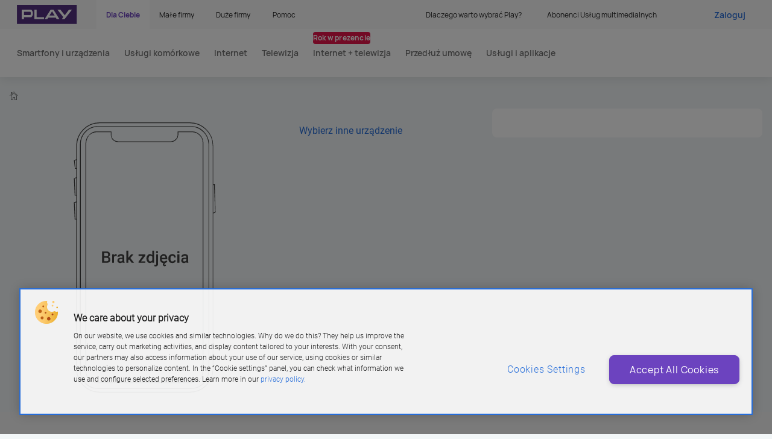

--- FILE ---
content_type: text/html; charset=utf-8
request_url: https://www.play.pl/dlaciebie/produkty/apple/apple-iphone-11-128gb-uzz
body_size: 61549
content:
<!doctype html>
<html data-n-head-ssr lang="pl-PL" data-n-head="%7B%22lang%22:%7B%22ssr%22:%22pl-PL%22%7D%7D">
  <head >
    <meta data-n-head="ssr" charset="utf-8"><meta data-n-head="ssr" name="viewport" content="width=device-width, initial-scale=1"><meta data-n-head="ssr" data-hid="description" name="description" content="Promocje, telefony, laptopy, modemy - sprawdź naszą ofertę i dołącz do Play. Znajdź wymarzony telefon i wybierz najlepszą ofertę. Rozwijamy się dla Ciebie!"><meta data-n-head="ssr" data-hid="og:site_name" property="og:site_name" content="Play"><meta data-n-head="ssr" data-hid="og:description" property="og:description" content="Promocje, telefony, laptopy, modemy - sprawdź naszą ofertę i dołącz do Play. Znajdź wymarzony telefon i wybierz najlepszą ofertę. Rozwijamy się dla Ciebie!"><meta data-n-head="ssr" data-hid="og:image" property="og:image" content="https://www.play.pl/system-res/img/logo-PLAY.png"><meta data-n-head="ssr" data-hid="twitter:card" name="twitter:card" content="summary"><meta data-n-head="ssr" data-hid="twitter:site" name="twitter:site" content="@Play_Polska"><meta data-n-head="ssr" data-hid="og:title" property="og:title" content="Telefony | Play"><meta data-n-head="ssr" data-hid="og:url" property="og:url" content="https://www.play.pl/support"><title>Telefony | Play</title><link data-n-head="ssr" rel="apple-touch-icon" href="/dlaciebie/sklep/icons/icon-192x192.png"><link data-n-head="ssr" rel="stylesheet" type="text/css" href="/listing/_nuxt/static/css/fonts.css"><link data-n-head="ssr" data-hid="icon" rel="icon" type="image/x-icon" href="/listing/_nuxt/static/play-favicon.ico"><script data-n-head="ssr" data-hid="script:youtube" src="https://www.youtube.com/iframe_api" async></script><script data-n-head="ssr" src="https://uibcdn.com/sdk/31487/uResponses.min.js" data-body="false"></script><script data-n-head="ssr" src="https://uibcdn.com/sdk/31487/udash.min.js" data-body="false"></script><script data-n-head="ssr" src="/listing/_nuxt/static/js/useItBetter.js" data-body="false"></script><script data-n-head="ssr" src="https://cdn.cookielaw.org/consent/81250029-a5da-43e3-9d59-732f73a968b6/OtAutoBlock.js" type="text/javascript"></script><script data-n-head="ssr" src="https://cdn.cookielaw.org/scripttemplates/otSDKStub.js" type="text/javascript" charset="UTF-8" data-domain-script="81250029-a5da-43e3-9d59-732f73a968b6"></script><script data-n-head="ssr" src="/listing/_nuxt/static//js/gtm2.js" data-body="false"></script><script data-n-head="ssr" src="/listing/_nuxt/static//js/gtm.js" data-body="false"></script><link rel="preload" href="/listing/_nuxt/31dae46.js" as="script"><link rel="preload" href="/listing/_nuxt/0e176af3d029b3a94ad9.js" as="script"><link rel="preload" href="/listing/_nuxt/1185f5ffb18f6d69f88d.js" as="script"><link rel="preload" href="/listing/_nuxt/d758b9f6f54fdbbb3202.js" as="script"><style data-vue-ssr-id="10148acf:0 0085f9b0:0 5b86ea9e:0 fd5479ae:0 0b689c4e:0 1d153f81:0 4e1e2f6d:0 300d8408:0 0f6c2a1e:0">.vue-slider-dot{position:absolute;transition:all 0s;z-index:5}.vue-slider-dot:focus{outline:none}.vue-slider-dot-tooltip{position:absolute;visibility:hidden}.vue-slider-dot-hover:hover .vue-slider-dot-tooltip,.vue-slider-dot-tooltip-show{visibility:visible}.vue-slider-dot-tooltip-top{left:50%;top:-10px;transform:translate(-50%,-100%)}.vue-slider-dot-tooltip-bottom{bottom:-10px;left:50%;transform:translate(-50%,100%)}.vue-slider-dot-tooltip-left{left:-10px;top:50%;transform:translate(-100%,-50%)}.vue-slider-dot-tooltip-right{right:-10px;top:50%;transform:translate(100%,-50%)}.vue-slider-marks{height:100%;position:relative;width:100%}.vue-slider-mark{position:absolute;z-index:1}.vue-slider-ltr .vue-slider-mark,.vue-slider-rtl .vue-slider-mark{height:100%;top:50%;width:0}.vue-slider-ltr .vue-slider-mark-step,.vue-slider-rtl .vue-slider-mark-step{top:0}.vue-slider-ltr .vue-slider-mark-label,.vue-slider-rtl .vue-slider-mark-label{margin-top:10px;top:100%}.vue-slider-ltr .vue-slider-mark{transform:translate(-50%,-50%)}.vue-slider-ltr .vue-slider-mark-step{left:0}.vue-slider-ltr .vue-slider-mark-label{left:50%;transform:translateX(-50%)}.vue-slider-rtl .vue-slider-mark{transform:translate(50%,-50%)}.vue-slider-rtl .vue-slider-mark-step{right:0}.vue-slider-rtl .vue-slider-mark-label{right:50%;transform:translateX(50%)}.vue-slider-btt .vue-slider-mark,.vue-slider-ttb .vue-slider-mark{height:0;left:50%;width:100%}.vue-slider-btt .vue-slider-mark-step,.vue-slider-ttb .vue-slider-mark-step{left:0}.vue-slider-btt .vue-slider-mark-label,.vue-slider-ttb .vue-slider-mark-label{left:100%;margin-left:10px}.vue-slider-btt .vue-slider-mark{transform:translate(-50%,50%)}.vue-slider-btt .vue-slider-mark-step{top:0}.vue-slider-btt .vue-slider-mark-label{top:50%;transform:translateY(-50%)}.vue-slider-ttb .vue-slider-mark{transform:translate(-50%,-50%)}.vue-slider-ttb .vue-slider-mark-step{bottom:0}.vue-slider-ttb .vue-slider-mark-label{bottom:50%;transform:translateY(50%)}.vue-slider-mark-label,.vue-slider-mark-step{position:absolute}.vue-slider{box-sizing:content-box;display:block;position:relative;-webkit-user-select:none;-moz-user-select:none;user-select:none;-webkit-tap-highlight-color:rgba(0,0,0,0)}.vue-slider-rail{height:100%;position:relative;transition-property:width,height,left,right,top,bottom;width:100%}.vue-slider-process{position:absolute;z-index:1}
.vue-slider-disabled{cursor:not-allowed;opacity:.5}.vue-slider-rail{background-color:#ccc;border-radius:15px}.vue-slider-process{background-color:#3498db;border-radius:15px}.vue-slider-mark{z-index:4}.vue-slider-mark:first-child .vue-slider-mark-step,.vue-slider-mark:last-child .vue-slider-mark-step{display:none}.vue-slider-mark-step{background-color:rgba(0,0,0,.16);border-radius:50%;height:100%;width:100%}.vue-slider-mark-label{font-size:14px;white-space:nowrap}.vue-slider-dot-handle{background-color:#fff;border-radius:50%;box-shadow:.5px .5px 2px 1px rgba(0,0,0,.32);box-sizing:border-box;cursor:pointer;height:100%;width:100%}.vue-slider-dot-handle-focus{box-shadow:0 0 1px 2px rgba(52,152,219,.36)}.vue-slider-dot-handle-disabled{background-color:#ccc;cursor:not-allowed}.vue-slider-dot-tooltip-inner{background-color:#3498db;border-color:#3498db;border-radius:5px;box-sizing:content-box;color:#fff;font-size:14px;min-width:20px;padding:2px 5px;text-align:center;white-space:nowrap}.vue-slider-dot-tooltip-inner:after{content:"";position:absolute}.vue-slider-dot-tooltip-inner-top:after{border:5px solid transparent;border-top-color:inherit;height:0;left:50%;top:100%;transform:translate(-50%);width:0}.vue-slider-dot-tooltip-inner-bottom:after{border:5px solid transparent;border-bottom-color:inherit;bottom:100%;height:0;left:50%;transform:translate(-50%);width:0}.vue-slider-dot-tooltip-inner-left:after{border:5px solid transparent;border-left-color:inherit;height:0;left:100%;top:50%;transform:translateY(-50%);width:0}.vue-slider-dot-tooltip-inner-right:after{border:5px solid transparent;border-right-color:inherit;height:0;right:100%;top:50%;transform:translateY(-50%);width:0}.vue-slider-dot-tooltip-wrapper{opacity:0;transition:all .3s}.vue-slider-dot-tooltip-wrapper-show{opacity:1}
.slick-track[data-v-e4caeaf8]{display:block;left:0;position:relative;top:0;transform:translateZ(0)}.slick-track.slick-center[data-v-e4caeaf8]{margin-left:auto;margin-right:auto}.slick-track[data-v-e4caeaf8]:after,.slick-track[data-v-e4caeaf8]:before{content:"";display:table}.slick-track[data-v-e4caeaf8]:after{clear:both}.slick-loading .slick-track[data-v-e4caeaf8]{visibility:hidden}.slick-slide[data-v-e4caeaf8]{display:none;float:left;height:100%;min-height:1px}[dir=rtl] .slick-slide[data-v-e4caeaf8]{float:right}.slick-slide img[data-v-e4caeaf8]{display:block}.slick-slide.slick-loading img[data-v-e4caeaf8]{display:none}.slick-slide.dragging img[data-v-e4caeaf8]{pointer-events:none}.slick-initialized .slick-slide[data-v-e4caeaf8]{display:block}.slick-loading .slick-slide[data-v-e4caeaf8]{visibility:hidden}.slick-vertical .slick-slide[data-v-e4caeaf8]{border:1px solid transparent;display:block;height:auto}.slick-arrow.slick-hidden[data-v-21137603]{display:none}.slick-slider[data-v-3d1a4f76]{box-sizing:border-box;display:block;position:relative;-webkit-user-select:none;-moz-user-select:none;user-select:none;-webkit-touch-callout:none;touch-action:pan-y;-khtml-user-select:none;-webkit-tap-highlight-color:transparent}.slick-list[data-v-3d1a4f76]{display:block;margin:0;overflow:hidden;padding:0;position:relative;transform:translateZ(0)}.slick-list[data-v-3d1a4f76]:focus{outline:none}.slick-list.dragging[data-v-3d1a4f76]{cursor:pointer;cursor:hand}
@charset "UTF-8";@font-face{font-family:"slick";src:url([data-uri]) format("woff")}.slick-next,.slick-prev{border:none;cursor:pointer;display:block;font-size:0;height:20px;line-height:0;padding:0;position:absolute;top:50%;transform:translateY(-50%);width:20px}.slick-next,.slick-next:focus,.slick-next:hover,.slick-prev,.slick-prev:focus,.slick-prev:hover{background:transparent;color:transparent;outline:none}.slick-next:focus:before,.slick-next:hover:before,.slick-prev:focus:before,.slick-prev:hover:before{opacity:1}.slick-next.slick-disabled:before,.slick-prev.slick-disabled:before{opacity:.25}.slick-next:before,.slick-prev:before{color:#fff;font-family:"slick";font-size:20px;line-height:1;opacity:.75;-webkit-font-smoothing:antialiased;-moz-osx-font-smoothing:grayscale}.slick-prev{left:-25px}[dir=rtl] .slick-prev{left:auto;right:-25px}.slick-prev:before{content:"←"}[dir=rtl] .slick-prev:before{content:"→"}.slick-next{right:-25px}[dir=rtl] .slick-next{left:-25px;right:auto}.slick-next:before{content:"→"}[dir=rtl] .slick-next:before{content:"←"}.slick-dotted.slick-slider{margin-bottom:30px}.slick-dots{bottom:-25px;display:block;list-style:none;margin:0;padding:0;position:absolute;text-align:center;width:100%}.slick-dots li{display:inline-block;margin:0 5px;padding:0;position:relative}.slick-dots li,.slick-dots li button{cursor:pointer;height:20px;width:20px}.slick-dots li button{background:transparent;border:0;color:transparent;display:block;font-size:0;line-height:0;outline:none;padding:5px}.slick-dots li button:focus,.slick-dots li button:hover{outline:none}.slick-dots li button:focus:before,.slick-dots li button:hover:before{opacity:1}.slick-dots li button:before{color:#000;content:"•";font-family:"slick";font-size:6px;height:20px;left:0;line-height:20px;opacity:.25;position:absolute;text-align:center;top:0;width:20px;-webkit-font-smoothing:antialiased;-moz-osx-font-smoothing:grayscale}.slick-dots li.slick-active button:before{color:#000;opacity:.75}
@charset "UTF-8";.row{display:flex;flex-flow:row wrap;margin-left:auto;margin-right:auto;max-width:90rem}.row .row{margin-left:-.625rem;margin-right:-.625rem}@media print,screen and (min-width:40em){.row .row{margin-left:-.9375rem;margin-right:-.9375rem}}@media print,screen and (min-width:64em){.row .row{margin-left:-.9375rem;margin-right:-.9375rem}}.row .row.collapse{margin-left:0;margin-right:0}.row.expanded{max-width:none}.row.expanded .row{margin-left:auto;margin-right:auto}.row:not(.expanded) .row{max-width:none}.row.collapse>.column,.row.collapse>.columns{padding-left:0;padding-right:0}.row.collapse>.column>.row,.row.collapse>.columns>.row,.row.is-collapse-child{margin-left:0;margin-right:0}.column,.columns{flex:1 1 0px;min-width:0;padding-left:.625rem;padding-right:.625rem}@media print,screen and (min-width:40em){.column,.columns{padding-left:.9375rem;padding-right:.9375rem}}.column.row.row,.row.row.columns{display:block;float:none}.row .column.row.row,.row .row.row.columns{margin-left:0;margin-right:0;padding-left:0;padding-right:0}.small-1{flex:0 0 8.33333%;max-width:8.33333%}.small-offset-0{margin-left:0}.small-2{flex:0 0 16.66667%;max-width:16.66667%}.small-offset-1{margin-left:8.33333%}.small-3{flex:0 0 25%;max-width:25%}.small-offset-2{margin-left:16.66667%}.small-4{flex:0 0 33.33333%;max-width:33.33333%}.small-offset-3{margin-left:25%}.small-5{flex:0 0 41.66667%;max-width:41.66667%}.small-offset-4{margin-left:33.33333%}.small-6{flex:0 0 50%;max-width:50%}.small-offset-5{margin-left:41.66667%}.small-7{flex:0 0 58.33333%;max-width:58.33333%}.small-offset-6{margin-left:50%}.small-8{flex:0 0 66.66667%;max-width:66.66667%}.small-offset-7{margin-left:58.33333%}.small-9{flex:0 0 75%;max-width:75%}.small-offset-8{margin-left:66.66667%}.small-10{flex:0 0 83.33333%;max-width:83.33333%}.small-offset-9{margin-left:75%}.small-11{flex:0 0 91.66667%;max-width:91.66667%}.small-offset-10{margin-left:83.33333%}.small-12{flex:0 0 100%;max-width:100%}.small-offset-11{margin-left:91.66667%}.small-up-1{flex-wrap:wrap}.small-up-1>.column,.small-up-1>.columns{flex:0 0 100%;max-width:100%}.small-up-2{flex-wrap:wrap}.small-up-2>.column,.small-up-2>.columns{flex:0 0 50%;max-width:50%}.small-up-3{flex-wrap:wrap}.small-up-3>.column,.small-up-3>.columns{flex:0 0 33.33333%;max-width:33.33333%}.small-up-4{flex-wrap:wrap}.small-up-4>.column,.small-up-4>.columns{flex:0 0 25%;max-width:25%}.small-up-5{flex-wrap:wrap}.small-up-5>.column,.small-up-5>.columns{flex:0 0 20%;max-width:20%}.small-up-6{flex-wrap:wrap}.small-up-6>.column,.small-up-6>.columns{flex:0 0 16.66667%;max-width:16.66667%}.small-up-7{flex-wrap:wrap}.small-up-7>.column,.small-up-7>.columns{flex:0 0 14.28571%;max-width:14.28571%}.small-up-8{flex-wrap:wrap}.small-up-8>.column,.small-up-8>.columns{flex:0 0 12.5%;max-width:12.5%}.small-collapse>.column,.small-collapse>.columns{padding-left:0;padding-right:0}.small-uncollapse>.column,.small-uncollapse>.columns{padding-left:.625rem;padding-right:.625rem}@media print,screen and (min-width:40em){.medium-1{flex:0 0 8.33333%;max-width:8.33333%}.medium-offset-0{margin-left:0}.medium-2{flex:0 0 16.66667%;max-width:16.66667%}.medium-offset-1{margin-left:8.33333%}.medium-3{flex:0 0 25%;max-width:25%}.medium-offset-2{margin-left:16.66667%}.medium-4{flex:0 0 33.33333%;max-width:33.33333%}.medium-offset-3{margin-left:25%}.medium-5{flex:0 0 41.66667%;max-width:41.66667%}.medium-offset-4{margin-left:33.33333%}.medium-6{flex:0 0 50%;max-width:50%}.medium-offset-5{margin-left:41.66667%}.medium-7{flex:0 0 58.33333%;max-width:58.33333%}.medium-offset-6{margin-left:50%}.medium-8{flex:0 0 66.66667%;max-width:66.66667%}.medium-offset-7{margin-left:58.33333%}.medium-9{flex:0 0 75%;max-width:75%}.medium-offset-8{margin-left:66.66667%}.medium-10{flex:0 0 83.33333%;max-width:83.33333%}.medium-offset-9{margin-left:75%}.medium-11{flex:0 0 91.66667%;max-width:91.66667%}.medium-offset-10{margin-left:83.33333%}.medium-12{flex:0 0 100%;max-width:100%}.medium-offset-11{margin-left:91.66667%}.medium-up-1{flex-wrap:wrap}.medium-up-1>.column,.medium-up-1>.columns{flex:0 0 100%;max-width:100%}.medium-up-2{flex-wrap:wrap}.medium-up-2>.column,.medium-up-2>.columns{flex:0 0 50%;max-width:50%}.medium-up-3{flex-wrap:wrap}.medium-up-3>.column,.medium-up-3>.columns{flex:0 0 33.33333%;max-width:33.33333%}.medium-up-4{flex-wrap:wrap}.medium-up-4>.column,.medium-up-4>.columns{flex:0 0 25%;max-width:25%}.medium-up-5{flex-wrap:wrap}.medium-up-5>.column,.medium-up-5>.columns{flex:0 0 20%;max-width:20%}.medium-up-6{flex-wrap:wrap}.medium-up-6>.column,.medium-up-6>.columns{flex:0 0 16.66667%;max-width:16.66667%}.medium-up-7{flex-wrap:wrap}.medium-up-7>.column,.medium-up-7>.columns{flex:0 0 14.28571%;max-width:14.28571%}.medium-up-8{flex-wrap:wrap}.medium-up-8>.column,.medium-up-8>.columns{flex:0 0 12.5%;max-width:12.5%}}@media print,screen and (min-width:40em) and (min-width:40em){.medium-expand{flex:1 1 0px}}.row.medium-unstack>.column,.row.medium-unstack>.columns{flex:0 0 100%}@media print,screen and (min-width:40em){.row.medium-unstack>.column,.row.medium-unstack>.columns{flex:1 1 0px}.medium-collapse>.column,.medium-collapse>.columns{padding-left:0;padding-right:0}.medium-uncollapse>.column,.medium-uncollapse>.columns{padding-left:.9375rem;padding-right:.9375rem}}@media print,screen and (min-width:64em){.large-1{flex:0 0 8.33333%;max-width:8.33333%}.large-offset-0{margin-left:0}.large-2{flex:0 0 16.66667%;max-width:16.66667%}.large-offset-1{margin-left:8.33333%}.large-3{flex:0 0 25%;max-width:25%}.large-offset-2{margin-left:16.66667%}.large-4{flex:0 0 33.33333%;max-width:33.33333%}.large-offset-3{margin-left:25%}.large-5{flex:0 0 41.66667%;max-width:41.66667%}.large-offset-4{margin-left:33.33333%}.large-6{flex:0 0 50%;max-width:50%}.large-offset-5{margin-left:41.66667%}.large-7{flex:0 0 58.33333%;max-width:58.33333%}.large-offset-6{margin-left:50%}.large-8{flex:0 0 66.66667%;max-width:66.66667%}.large-offset-7{margin-left:58.33333%}.large-9{flex:0 0 75%;max-width:75%}.large-offset-8{margin-left:66.66667%}.large-10{flex:0 0 83.33333%;max-width:83.33333%}.large-offset-9{margin-left:75%}.large-11{flex:0 0 91.66667%;max-width:91.66667%}.large-offset-10{margin-left:83.33333%}.large-12{flex:0 0 100%;max-width:100%}.large-offset-11{margin-left:91.66667%}.large-up-1{flex-wrap:wrap}.large-up-1>.column,.large-up-1>.columns{flex:0 0 100%;max-width:100%}.large-up-2{flex-wrap:wrap}.large-up-2>.column,.large-up-2>.columns{flex:0 0 50%;max-width:50%}.large-up-3{flex-wrap:wrap}.large-up-3>.column,.large-up-3>.columns{flex:0 0 33.33333%;max-width:33.33333%}.large-up-4{flex-wrap:wrap}.large-up-4>.column,.large-up-4>.columns{flex:0 0 25%;max-width:25%}.large-up-5{flex-wrap:wrap}.large-up-5>.column,.large-up-5>.columns{flex:0 0 20%;max-width:20%}.large-up-6{flex-wrap:wrap}.large-up-6>.column,.large-up-6>.columns{flex:0 0 16.66667%;max-width:16.66667%}.large-up-7{flex-wrap:wrap}.large-up-7>.column,.large-up-7>.columns{flex:0 0 14.28571%;max-width:14.28571%}.large-up-8{flex-wrap:wrap}.large-up-8>.column,.large-up-8>.columns{flex:0 0 12.5%;max-width:12.5%}}@media print,screen and (min-width:64em) and (min-width:64em){.large-expand{flex:1 1 0px}}.row.large-unstack>.column,.row.large-unstack>.columns{flex:0 0 100%}@media print,screen and (min-width:64em){.row.large-unstack>.column,.row.large-unstack>.columns{flex:1 1 0px}.large-collapse>.column,.large-collapse>.columns{padding-left:0;padding-right:0}.large-uncollapse>.column,.large-uncollapse>.columns{padding-left:.9375rem;padding-right:.9375rem}}.shrink{flex:0 0 auto;max-width:100%}.column-block{margin-bottom:1.25rem}.column-block>:last-child{margin-bottom:0}@media print,screen and (min-width:40em){.column-block{margin-bottom:1.875rem}.column-block>:last-child{margin-bottom:0}}.align-left{justify-content:flex-start}.align-right{justify-content:flex-end}.align-center{justify-content:center}.align-justify{justify-content:space-between}.align-spaced{justify-content:space-around}.align-left.vertical.menu>li>a{justify-content:flex-start}.align-right.vertical.menu>li>a{justify-content:flex-end}.align-center.vertical.menu>li>a{justify-content:center}.align-top{align-items:flex-start}.align-self-top{align-self:flex-start}.align-bottom{align-items:flex-end}.align-self-bottom{align-self:flex-end}.align-middle{align-items:center}.align-self-middle{align-self:center}.align-stretch{align-items:stretch}.align-self-stretch{align-self:stretch}.align-center-middle{align-content:center;align-items:center;justify-content:center}.small-order-1{order:1}.small-order-2{order:2}.small-order-3{order:3}.small-order-4{order:4}.small-order-5{order:5}.small-order-6{order:6}@media print,screen and (min-width:40em){.medium-order-1{order:1}.medium-order-2{order:2}.medium-order-3{order:3}.medium-order-4{order:4}.medium-order-5{order:5}.medium-order-6{order:6}}@media print,screen and (min-width:64em){.large-order-1{order:1}.large-order-2{order:2}.large-order-3{order:3}.large-order-4{order:4}.large-order-5{order:5}.large-order-6{order:6}}.flex-container{display:flex}.flex-child-auto{flex:1 1 auto}.flex-child-grow{flex:1 0 auto}.flex-child-shrink{flex:0 1 auto}.flex-dir-row{flex-direction:row}.flex-dir-row-reverse{flex-direction:row-reverse}.flex-dir-column{flex-direction:column}.flex-dir-column-reverse{flex-direction:column-reverse}@media print,screen and (min-width:40em){.medium-flex-container{display:flex}.medium-flex-child-auto{flex:1 1 auto}.medium-flex-child-grow{flex:1 0 auto}.medium-flex-child-shrink{flex:0 1 auto}.medium-flex-dir-row{flex-direction:row}.medium-flex-dir-row-reverse{flex-direction:row-reverse}.medium-flex-dir-column{flex-direction:column}.medium-flex-dir-column-reverse{flex-direction:column-reverse}}@media print,screen and (min-width:64em){.large-flex-container{display:flex}.large-flex-child-auto{flex:1 1 auto}.large-flex-child-grow{flex:1 0 auto}.large-flex-child-shrink{flex:0 1 auto}.large-flex-dir-row{flex-direction:row}.large-flex-dir-row-reverse{flex-direction:row-reverse}.large-flex-dir-column{flex-direction:column}.large-flex-dir-column-reverse{flex-direction:column-reverse}}.hide{display:none!important}.invisible{visibility:hidden}@media screen and (max-width:39.99875em){.hide-for-small-only{display:none!important}}@media screen and (max-width:0em),screen and (min-width:40em){.show-for-small-only{display:none!important}}@media print,screen and (min-width:40em){.hide-for-medium{display:none!important}}@media screen and (max-width:39.99875em){.show-for-medium{display:none!important}}@media screen and (min-width:40em) and (max-width:63.99875em){.hide-for-medium-only{display:none!important}}@media screen and (max-width:39.99875em),screen and (min-width:64em){.show-for-medium-only{display:none!important}}@media print,screen and (min-width:64em){.hide-for-large{display:none!important}}@media screen and (max-width:63.99875em){.show-for-large{display:none!important}}@media screen and (min-width:64em) and (max-width:74.99875em){.hide-for-large-only{display:none!important}}@media screen and (max-width:63.99875em),screen and (min-width:75em){.show-for-large-only{display:none!important}}.show-for-sr,.show-on-focus{height:1px!important;overflow:hidden!important;padding:0!important;position:absolute!important;width:1px!important;clip:rect(0,0,0,0)!important;border:0!important;white-space:nowrap!important}.show-on-focus:active,.show-on-focus:focus{height:auto!important;overflow:visible!important;position:static!important;width:auto!important;clip:auto!important;white-space:normal!important}.hide-for-portrait,.show-for-landscape{display:block!important}@media screen and (orientation:landscape){.hide-for-portrait,.show-for-landscape{display:block!important}}@media screen and (orientation:portrait){.hide-for-portrait,.show-for-landscape{display:none!important}}.hide-for-landscape,.show-for-portrait{display:none!important}@media screen and (orientation:landscape){.hide-for-landscape,.show-for-portrait{display:none!important}}@media screen and (orientation:portrait){.hide-for-landscape,.show-for-portrait{display:block!important}}@keyframes item-loading{0%{opacity:0;transform:translateY(50%);visibility:hidden}to{opacity:1;transform:translateY(0);visibility:visible}}@keyframes height{0%{max-height:0;opacity:0;visibility:hidden}to{max-height:1000px;opacity:1;visibility:visible}}@keyframes fade-up{0%{opacity:0;transform:translateY(10%);visibility:hidden}to{opacity:1;transform:translateY(0);visibility:visible}}@keyframes fade-in{0%{opacity:0;visibility:hidden}to{opacity:1;visibility:visible}}@keyframes width-in{0%{max-width:0;opacity:0;visibility:hidden}to{max-width:100%;opacity:1;visibility:visible}}@keyframes width-out{0%{max-width:100%;opacity:1;visibility:visible}to{max-width:0;opacity:0;visibility:hidden}}@keyframes slide-down{0%{transform:translateY(-100%)}to{transform:translateY(0)}}@keyframes slide-left{0%{transform:translateX(-100%)}to{transform:translateX(0)}}@keyframes slide-right{0%{transform:translateX(100%)}to{transform:translateX(0)}}@keyframes slide-right-out{0%{transform:translateX(0)}to{transform:translateX(100%)}}@keyframes slide-up{0%,60%,75%,90%,to{transition-timing-function:cubic-bezier(.215,.61,.355,1)}0%{opacity:0;transform:translate3d(0,1000px,0)}60%{transform:translate3d(0,-25px,0)}75%{transform:translate3d(0,10px,0)}90%{transform:translate3d(0,-5px,0)}to{opacity:1;transform:none}}@keyframes bounce{0%,20%,50%,80%,to{transform:translateY(0)}40%{transform:translateY(-25px)}60%{transform:translateY(-15px)}}@keyframes bounceInDown{0%,60%,75%,90%,to{transition-timing-function:cubic-bezier(.215,.61,.355,1)}0%{opacity:0;transform:translate3d(0,-300%,0)}60%{transform:translate3d(0,25%,0)}75%{transform:translate3d(0,-10%,0)}90%{transform:translate3d(0,5%,0)}to{opacity:1;transform:none}}@keyframes flash{0%{opacity:.3}to{opacity:1}}@keyframes pulse{0%{transform:scale(1)}25%{transform:scale(1)}50%{transform:scale(0)}75%{transform:scale(1)}to{transform:scale(1)}}@keyframes spin{0%{transform:rotateX(-91deg)}to{transform:rotateX(0deg)}}@media screen and (min-width:40em){@keyframes spin{0%{transform:rotateX(-89.5deg)}to{transform:rotateX(0deg)}}}@keyframes shake{0%{transform:scaleX(1)}10%,20%{transform:scale3d(.9,.9,.9) rotate(-3deg)}30%,50%,70%,90%{transform:scale3d(1.1,1.1,1.1) rotate(3deg)}40%,60%,80%{transform:scale3d(1.1,1.1,1.1) rotate(-3deg)}to{transform:scaleX(1)}}@keyframes tooltipBounce{0%,60%,75%,90%,to{transition-timing-function:cubic-bezier(.215,.61,.355,1)}0%{opacity:0;transform:translate3d(-50%,0,0)}60%{transform:translate3d(-50%,-25%,0)}75%{transform:translate3d(-50%,5%,0)}90%{transform:translate3d(-50%,-15%,0)}to{opacity:1;transform:translate3d(-50%,0,0)}}@keyframes leftTooltipBounce{0%,60%,75%,90%,to{transition-timing-function:cubic-bezier(.215,.61,.355,1)}0%{opacity:0;transform:translate3d(-100%,0,0)}60%{transform:translate3d(-100%,-25%,0)}75%{transform:translate3d(-100%,5%,0)}90%{transform:translate3d(-100%,-15%,0)}to{opacity:1;transform:translate3d(-100%,0,0)}}@keyframes rightTooltipBounce{0%,60%,75%,90%,to{transition-timing-function:cubic-bezier(.215,.61,.355,1)}0%{opacity:0;transform:translateZ(0)}60%{transform:translate3d(0,-25%,0)}75%{transform:translate3d(0,5%,0)}90%{transform:translate3d(0,-15%,0)}to{opacity:1;transform:translateZ(0)}}@keyframes slide-from-down{0%{opacity:0;transform:translateY(10%)}to{opacity:1;transform:translateY(0)}}@keyframes slide-to-left{0%{opacity:1;transform:translateX(0);visibility:visible}to{opacity:0;transform:translateX(-50%);visibility:hidden}}@keyframes slide-from-left{0%{opacity:0;transform:translateX(50%);visibility:hidden}to{opacity:1;transform:translateX(0);visibility:visible}}@keyframes scale-in{0%{opacity:0;transform:scale(0)}to{opacity:1;transform:scale(1)}}@keyframes scale-out{0%{opacity:1;transform:scale(1)}to{opacity:0;transform:scale(0)}}.arrow-up{border:6px solid transparent;border-bottom-color:#fff}.arrow-down,.arrow-up{display:inline-block;height:0;vertical-align:middle;width:0}.arrow-down{border:6px solid transparent;border-top-color:#fff}.arrow-right{border:6px solid transparent;border-left-color:#fff}.arrow-left,.arrow-right{display:inline-block;height:0;vertical-align:middle;width:0}.arrow-left{border:6px solid transparent;border-right-color:#fff}.static-kubik{background:#e6eaeb;border-radius:10px;color:#583787;display:block;height:120px;margin:0 auto;overflow:hidden;padding-top:25px;text-align:center;width:120px}.static-kubik .character{display:block;font-size:55px}[class*=" icon-"].circle,[class*=" icon-"].square,[class^=icon-].circle,[class^=icon-].square{background:#e6eaeb;display:inline-block;font-size:10px;height:22px;line-height:22px;text-align:center;vertical-align:middle;width:22px}[class*=" icon-"].circle.violet,[class*=" icon-"].square.violet,[class^=icon-].circle.violet,[class^=icon-].square.violet{background:#583787;color:#fff}[class*=" icon-"].circle.success,[class*=" icon-"].square.success,[class^=icon-].circle.success,[class^=icon-].square.success{background:#83d037;color:#fff}[class*=" icon-"].circle.error,[class*=" icon-"].square.error,[class^=icon-].circle.error,[class^=icon-].square.error{background:#d03737;color:#fff}[class*=" icon-"].circle.white,[class*=" icon-"].square.white,[class^=icon-].circle.white,[class^=icon-].square.white{background:#fff;color:#583787}[class*=" icon-"].circle,[class^=icon-].circle{border-radius:50%}[class*=" icon-"].mini,[class^=icon-].mini{font-size:30px}[class*=" icon-"].small,[class^=icon-].small{font-size:30px;margin-bottom:10px}@media screen and (min-width:64em){[class*=" icon-"].small,[class^=icon-].small{font-size:40px}}[class*=" icon-"].medium,[class^=icon-].medium{font-size:40px;margin-bottom:10px}@media screen and (min-width:64em){[class*=" icon-"].medium,[class^=icon-].medium{font-size:60px}}[class*=" icon-"].medium.mixed,[class^=icon-].medium.mixed{font-size:60px}[class*=" icon-"].big-opinion,[class^=icon-].big-opinion{font-size:50px}[class*=" icon-"].large,[class^=icon-].large{font-size:60px;margin-bottom:10px}@media screen and (min-width:64em){[class*=" icon-"].large,[class^=icon-].large{font-size:80px}}[class*=" icon-"].large.circle,[class*=" icon-"].large.square,[class^=icon-].large.circle,[class^=icon-].large.square{height:80px;line-height:80px;width:80px}@media screen and (min-width:64em){[class*=" icon-"].large.circle,[class*=" icon-"].large.square,[class^=icon-].large.circle,[class^=icon-].large.square{height:100px;line-height:100px;width:100px}}[class*=" icon-"].xlarge,[class^=icon-].xlarge{font-size:60px}[class*=" icon-"].xlarge.circle,[class*=" icon-"].xlarge.square,[class^=icon-].xlarge.circle,[class^=icon-].xlarge.square{height:80px;line-height:80px;width:80px}@media screen and (min-width:40em){[class*=" icon-"].xlarge,[class^=icon-].xlarge{font-size:130px}[class*=" icon-"].xlarge.circle,[class*=" icon-"].xlarge.square,[class^=icon-].xlarge.circle,[class^=icon-].xlarge.square{height:150px;line-height:150px;width:150px}}[class*=" icon-"].xxlarge,[class^=icon-].xxlarge{font-size:80px}@media screen and (min-width:40em){[class*=" icon-"].xxlarge,[class^=icon-].xxlarge{font-size:130px}}[class*=" icon-"].xxxlarge,[class^=icon-].xxxlarge{font-size:140px}@media screen and (min-width:40em){[class*=" icon-"].xxxlarge,[class^=icon-].xxxlarge{font-size:180px}}[class*=" icon-"],[class^=icon-]{font-family:icomoon!important;speak:none;display:inline-block;font-feature-settings:normal;font-style:normal;font-variant:normal;font-weight:400;line-height:1;text-transform:none;-webkit-font-smoothing:antialiased;-moz-osx-font-smoothing:grayscale}.icon-p24_app:before{content:""}.icon-order-by-phone-2:before{content:""}.icon-play_s:before{content:""}.icon-play_m:before{content:""}.icon-play_l:before{color:#48227c;content:""}.icon-homebox:before{content:""}.icon-cross:before{content:""}.icon-memory:before{content:""}.icon-oferta_XS:before{content:""}.icon-download:before{content:""}.icon-headphones:before{content:""}.icon-astronaut:before{content:""}.icon-rocket:before{content:""}.icon-devices:before{content:""}.icon-transfer:before{content:""}.icon-vortex:before{content:""}.icon-arrow-forward:before{content:""}.icon-share:before{content:""}.icon-search:before{content:""}.icon-fb:before{content:""}.icon-gplus:before{content:""}.icon-piggybank:before{content:""}.icon-salons:before{content:""}.icon-padlock:before{content:""}.icon-lte-4g:before{content:""}.icon-chevron-left:before{content:""}.icon-chevron-right:before{content:""}.icon-chevron-up:before{content:""}.icon-chevron-down:before{content:""}.icon-design:before{content:""}.icon-tablet:before{content:""}.icon-desktop:before{content:""}.icon-clock:before{content:""}.icon-cart:before{content:""}.icon-home:before{content:""}.icon-star-stroke:before{content:""}.icon-check:before{content:""}.icon-close:before{content:""}.icon-plus2:before{content:""}.icon-android:before{content:""}.icon-ios:before{content:""}.icon-windows:before{content:""}.icon-camera:before{content:""}.icon-sale:before{content:""}.icon-vjs-vol:before{content:""}.icon-play:before{content:""}.icon-alert-stroke:before{content:""}.icon-unlimited:before{content:""}.icon-hand:before{content:""}.icon-vjs-fullscreen-control:before{content:""}.icon-areoplane:before{content:""}.icon-bag-sale:before{content:""}.icon-pln-bonus:before{content:""}.icon-smartphone:before{content:""}.icon-smartphone-flap:before{content:""}.icon-phone-keyboard:before{content:""}.icon-wifi:before{content:""}.icon-squares:before{content:""}.icon-family-globe:before{content:""}.icon-trash-alt:before{content:""}.icon-valid-period:before{content:""}.icon-safe-transfer:before{content:""}.icon-mouth:before{content:""}.icon-mix:before{content:""}.icon-prepaid:before{content:""}.icon-single-user:before{content:""}.icon-star-bag:before{content:""}.icon-wifi-lock:before{content:""}.icon-phone:before{content:""}.icon-family:before{content:""}.icon-doc-download:before{content:""}.icon-envelope:before{content:""}.icon-cube:before{content:""}.icon-no-phone:before{content:""}.icon-check-circle:before{content:""}.icon-alert-circle:before{content:""}.icon-twentyfour-hours:before{content:""}.icon-dashboard:before{content:""}.icon-three-in-one:before{content:""}.icon-trash:before{content:""}.icon-medal:before{content:""}.icon-award:before{content:""}.icon-logout:before{content:""}.icon-question-mark-circle:before{content:""}.icon-internet-postpaid:before{content:""}.icon-internet-prepaid:before{content:""}.icon-transfer-to-play:before{content:""}.icon-lower-price:before{content:""}.icon-user-question:before{content:""}.icon-solutions:before{content:""}.icon-contact-advicer:before{content:""}.icon-laptop:before{content:""}.icon-router-wifi:before{content:""}.icon-router:before{content:""}.icon-usb:before{content:""}.icon-lte:before{content:""}.icon-ten-gb:before{content:""}.icon-paperplane:before{content:""}.icon-headphone:before{content:""}.icon-phone-sim:before{content:""}.icon-user-join:before{content:""}.icon-phone-globe:before{content:""}.icon-globe-sim:before{content:""}.icon-voucher:before{content:""}.icon-pad:before{content:""}.icon-laptop-big:before{content:""}.icon-router-wifi-big:before{content:""}.icon-router-big:before{content:""}.icon-sim-big:before{content:""}.icon-happy:before{content:""}.icon-sad:before{content:""}.icon-vjs-vol-0:before{content:""}.icon-eye:before{content:""}.icon-marker-map:before{content:""}.icon-autoconfiguration:before{content:""}.icon-question-stroke:before{content:""}.icon-star:before{content:""}.icon-chat-tooltip:before{content:""}.icon-marker:before{content:""}.icon-sound:before{content:""}.icon-video:before{content:""}.icon-envelope-doc:before{content:""}.icon-vol1:before{content:""}.icon-vjs-vol-1:before{content:""}.icon-vjs-vol-2:before{content:""}.icon-vjs-volume-menu-button:before{content:""}.icon-vjs-play-control:before{content:""}.icon-pause:before{content:""}.icon-plus-stroke:before{content:""}.icon-folder:before{content:""}.icon-gear:before{content:""}.icon-services-packages:before{content:""}.icon-money:before{content:""}.icon-signal:before{content:""}.icon-atm:before{content:""}.icon-cradit-card:before{content:""}.icon-empik:before{content:""}.icon-petrol:before{content:""}.icon-newsstand:before{content:""}.icon-globe:before{content:""}.icon-wimp-logo:before{content:""}.icon-envelope-open:before{content:""}.icon-localize:before{content:""}.icon-wimp-text:before{content:""}.icon-measure:before{content:""}.icon-display:before{content:""}.icon-battery:before{content:""}.icon-wifi10:before{content:""}.icon-microsd:before{content:""}.icon-percent:before{content:""}.icon-active-people:before{content:""}.icon-bestseller:before{content:""}.icon-children:before{content:""}.icon-high-rated:before{content:""}.icon-atypical-phone:before{content:""}.icon-voucher-offer:before{content:""}.icon-last-items:before{content:""}.icon-clock-stroke-premiere:before{content:""}.icon-diamond:before{content:""}.icon-your-friends:before{content:""}.icon-clock-stroke:before{content:""}.icon-first-choose:before{content:""}.icon-new-item:before{content:""}.icon-router-wifi-usb:before{content:""}.icon-laptop-tablet:before{content:""}.icon-battery-charging:before{content:""}.icon-home-router-big:before{content:""}.icon-router-wifi22:before{content:""}.icon-movable-router:before{content:""}.icon-free:before{content:""}.icon-movable-router-wifi:before{content:""}.icon-sim-horizontal:before{content:""}.icon-calendar-30:before{content:""}.icon-calendar-weekend:before{content:""}.icon-tools:before{content:""}.icon-modem:before{content:""}.icon-home-wifi-router:before{content:""}.icon-movable-wifi-router:before{content:""}.icon-four-in-one:before{content:""}.icon-credit:before{content:""}.icon-cyclic-package:before{content:""}.icon-one-sim:before{content:""}.icon-user:before{content:""}.icon-refresh:before{content:""}.icon-question-empty:before{content:""}.icon-three-sim:before{content:""}.icon-telemetry:before{content:""}.icon-smartphone-globe:before{content:""}.icon-safe-internet:before{content:""}.icon-bonus:before{content:""}.icon-gb:before{content:""}.icon-one-gb:before{content:""}.icon-one-half-gb:before{content:""}.icon-two-gb:before{content:""}.icon-five-gb:before{content:""}.icon-night-transfer:before{content:""}.icon-internet-lock:before{content:""}.icon-one-year-account:before{content:""}.icon-suitcase:before{content:""}.icon-conversation:before{content:""}.icon-two-phones:before{content:""}.icon-gift:before{content:""}.icon-zegarek_monety:before{content:""}.icon-phone-lock:before{content:""}.icon-sms-in-phone:before{content:""}.icon-wifi-in-phone:before{content:""}.icon-wifi-with-phone:before{content:""}.icon-logo:before{content:""}.icon-link-external:before{content:""}.icon-filters:before{content:""}.icon-pdf:before{content:""}.icon-tidal:before{content:""}.icon-first-aid:before{content:""}.icon-itaxi:before{content:""}.icon-car-localize:before{content:""}.icon-e-books:before{content:""}.icon-truck-big:before{content:""}.icon-star-circle:before{content:""}.icon-car-navi:before{content:""}.icon-player:before{content:""}.icon-audiobook:before{content:""}.icon-g-lte:before{content:""}.icon-point-newsstand:before{content:""}.icon-point-play:before{content:""}.icon-point-eshop:before{content:""}.icon-point-fuelstation:before{content:""}.icon-calendar-1:before{content:""}.icon-map-tick:before{content:""}.icon-envelope-rounded:before{content:""}.icon-envelope-phone:before{content:""}.icon-magnifying-bold:before{content:""}.icon-teddy-bear:before{content:""}.icon-piggycoin:before{content:""}.icon-document-sign:before{content:""}.icon-document-hand:before{content:""}.icon-internet-site:before{content:""}.icon-folder-opened:before{content:""}.icon-gift-rounded:before{content:""}.icon-film-recording:before{content:""}.icon-playback-arrows:before{content:""}.icon-watch-allround:before{content:""}.icon-timer:before{content:""}.icon-phone-star:before{content:""}.icon-phone-roaming:before{content:""}.icon-globe-round:before{content:""}.icon-free-contract:before{content:""}.icon-smartphone-bordered:before{content:""}.icon-notebook:before{content:""}.icon-laptop-bordered:before{content:""}.icon-time-limit-circled:before{content:""}.icon-month-circled:before{content:""}.icon-router-circled:before{content:""}.icon-glte-ultra:before{content:""}.icon-marker-full:before{content:""}.icon-marker-black:before{content:""}.icon-bulls-eye:before{content:""}.icon-g-poland:before{content:""}.icon-g-document:before{content:""}.icon-router-signal:before{content:""}.icon-three-men:before{content:""}.icon-two-men:before{content:""}.icon-one-man:before{content:""}.icon-touch-hand:before{content:""}.icon-g-devices:before{content:""}.icon-glte-offer:before{content:""}.icon-processor:before{content:""}.icon-phone-globe-sms:before{content:""}.icon-two-sim:before{content:""}.icon-nineteen:before{content:""}.icon-range-locations:before{content:""}.icon-all-over-poland:before{content:""}.icon-touch-interface:before{content:""}.icon-touch-sos:before{content:""}.icon-light-bulb:before{content:""}.icon-loudness:before{content:""}.icon-no-wires:before{content:""}.icon-charger:before{content:""}.icon-help-consultant:before{content:""}.icon-globe-computer:before{content:""}.icon-cotillion:before{content:""}.icon-cotillion-best:before{content:""}.icon-powerbank:before{content:""}.icon-internet-all-directions:before{content:""}.icon-great-price:before{content:""}.icon-browser-security:before{content:""}.icon-browser-detect:before{content:""}.icon-folder-check:before{content:""}.icon-timer2:before{content:""}.icon-presale:before{content:""}.icon-installment:before{content:""}.icon-info-stroke:before{content:""}.icon-multimedia:before{content:""}.icon-pc-display:before{content:""}.icon-dart:before{content:""}.icon-logo-b2b:before{content:""}.icon-nagrywanie_duze:before{content:""}.icon-phone-outlet:before{content:""}.icon-bow-box:before{content:""}.icon-audiobook2:before{content:""}.icon-conversation-circle:before{content:""}.icon-question-tooltip:before{content:""}.icon-conversation-dash:before{content:""}.icon-truck:before{content:""}.icon-bubbles-rounded:before{content:""}.icon-timer3:before{content:""}.icon-rotate-screen:before{content:""}.icon-watch-allround-right:before{content:""}.icon-terminal:before{content:""}.icon-sim-single:before{content:""}.icon-sim-double:before{content:""}.icon-sim-triple:before{content:""}.icon-anti-phone:before{content:""}.icon-anti-spam:before{content:""}.icon-safe-family:before{content:""}.icon-info:before{content:""}.icon-picture:before{content:""}.icon-storage:before{content:""}.icon-boxes-view:before{content:""}.icon-list-view:before{content:""}.icon-camera-night:before{content:""}.icon-clock-battery:before{content:""}.icon-youtube:before{content:""}.icon-alert:before{content:""}.icon-file-blank:before{content:""}.icon-printer:before{content:""}.icon-phone-receiver:before{content:""}.icon-user-head-circle:before{content:""}.icon-file-preview:before{content:""}.icon-tidal-kubik:before{content:""}.icon-star-price:before{content:""}.icon-security:before{content:""}.icon-calendar-7:before{content:""}.icon-transfer-arrows:before{content:""}.icon-card-visa:before{content:""}.icon-sad-face:before{content:""}.icon-sad-face-circle:before{content:""}.icon-turn-back-time:before{content:""}.icon-card-alternative:before{content:""}.icon-one-user-line-big:before{content:""}.icon-two-users-line-big:before{content:""}.icon-three-users-line-big:before{content:""}.icon-tidal-big-logo:before{content:""}.icon-wifi-alternative-b2b:before{content:""}.icon-four-plus-big:before{content:""}.icon-trash-small:before{content:""}.icon-abonament-logo:before{content:""}.icon-prepaid-logo:before{content:""}.icon-users-duet-b2c:before{content:""}.icon-users-rodzina-b2c:before{content:""}.icon-users-solo-b2c:before{content:""}.icon-arrows-change:before{content:""}.icon-user-menu:before{content:""}.icon-add-accesories:before{content:""}.icon-add-router:before{content:""}.icon-add-sim:before{content:""}.icon-add-phone:before{content:""}.icon-trophy:before{content:""}.icon-plus-circle:before{content:""}.icon-document-id:before{content:""}.icon-check-stroke:before{content:""}.icon-six-months:before{content:""}.icon-offline:before{content:""}.icon-disc:before{content:""}.icon-circlelist:before{content:""}.icon-share-arrow:before{content:""}.icon-smart-home:before{content:""}.icon-arrow-frame:before{content:""}.icon-charger-lightning:before{content:""}.icon-hand-tool:before{content:""}.icon-home-simple:before{content:""}.icon-manual-book:before{content:""}.icon-notebook-localize:before{content:""}.icon-sim-single-big-chip:before{content:""}.icon-tools-transparent:before{content:""}.icon-cable:before{content:""}.icon-ethernet:before{content:""}.icon-previous:before{content:""}.icon-home-wifi-antenna:before{content:""}.icon-users-rodzina-b2c-transparent:before{content:""}.icon-star-empty:before{content:""}.icon-star-half:before{content:""}.icon-star-full:before{content:""}.icon-waterproof2:before{content:""}.icon-g-lte-ultra-transparent:before{content:""}.icon-touch-display:before{content:""}.icon-nfc:before{content:""}.icon-fingerprint-reader:before{content:""}.icon-dual-sim2:before{content:""}.icon-battery-horizontal:before{content:""}.icon-super-camera:before{content:""}.icon-touch-id:before{content:""}.icon-tidal-horizontal:before{content:""}.icon-virtual-reality:before{content:""}.icon-phone-sms:before{content:""}.icon-matrix-display:before{content:""}.icon-loading-circle:before{content:""}.icon-full-hd:before{content:""}.icon-feather:before{content:""}.icon-fan:before{content:""}.icon-eye-alternative:before{content:""}.icon-anti-glare:before{content:""}.icon-angle:before{content:""}.icon-full-hd-matrix:before{content:""}.icon-speaker:before{content:""}.icon-trophy-alternative:before{content:""}.icon-chat_computer:before{content:""}.icon-map_marks:before{content:""}.icon-order_by_phone:before{content:""}.icon-ram:before{content:""}.icon-chart-up:before{content:""}.icon-phone-ringing:before{content:""}.icon-eye-in-monitor:before{content:""}.icon-chip-in-circle:before{content:""}.icon-battery-in-circle:before{content:""}.icon-dollar-arrows:before{content:""}.icon-phone-arrow:before{content:""}.icon-phone-stars:before{content:""}.icon-plug:before{content:""}.icon-home-navigate:before{content:""}.icon-phone-in-hand:before{content:""}.icon-no-cost-money:before{content:""}.icon-offers-tag:before{content:""}.icon-computer-chat:before{content:""}.icon-phone-smile:before{content:""}.icon-joystick:before{content:""}.icon-video-play:before{content:""}.icon-camera-360:before{content:""}.icon-chat-clouds:before{content:""}.icon-internet-globe:before{content:""}.icon-ram-chip:before{content:""}.icon-face-unlock:before{content:""}.icon-panoramic-display:before{content:""}.icon-free-delivery:before{content:""}.icon-zoom:before{content:""}.icon-lens:before{content:""}.icon-arrows-multiple:before{content:""}.icon-screen-bling:before{content:""}.icon-fast-cpu:before{content:""}.icon-waterproof:before{content:""}.icon-great-camera:before{content:""}.icon-stylus:before{content:""}.icon-powerful-specs:before{content:""}.icon-us-military-standard:before{content:""}.icon-modern-design:before{content:""}.icon-compact-size:before{content:""}.icon-metal-case:before{content:""}.icon-faceid:before{content:""}.icon-big-screen:before{content:""}.icon-bezel-less:before{content:""}.icon-dual-sim:before{content:""}.icon-dual-sim-v2:before{content:""}.icon-good-screen:before{content:""}.icon-good-camera:before{content:""}.icon-attractive-sound:before{content:""}.icon-aluminum-case:before{content:""}.icon-playnow-circle:before{content:""}.icon-playnow:before{content:""}.icon-tick-new:before{content:""}.icon-phone-location:before{content:""}.icon-audiobook3:before{content:""}.icon-phone-broken-screen:before{content:""}.icon-person-circle:before{content:""}.icon-safety-shield:before{content:""}.icon-pokolenie:before{content:""}.icon-delivery-truck:before{content:""}.icon-five-days:before{content:""}.icon-form:before{content:""}.icon-parcel:before{content:""}.icon-phone-replacement:before{content:""}.icon-phone-shield:before{content:""}.icon-phone-shiny:before{content:""}.icon-phone-voice-wave:before{content:""}.icon-pln-800:before{content:""}.icon-minus-stroke:before{content:""}.icon-battery-vertical:before{content:""}.icon-chip:before{content:""}.icon-disk:before{content:""}.icon-laptop-screen:before{content:""}.icon-modem-net:before{content:""}.icon-pictures:before{content:""}.icon-ram-mem:before{content:""}.icon-screen-inch:before{content:""}.icon-single-picture:before{content:""}.icon-system-touch:before{content:""}.icon-tablet-screen:before{content:""}.icon-weight:before{content:""}.icon-umbrella:before{content:""}.icon-ua:before{content:""}.icon-lifebuoy:before{content:""}.icon-headphones-simple:before{content:""}.icon-rotate:before{content:""}.icon-play-360:before{content:""}.icon-join-group:before{content:""}.icon-ultra-internet:before{content:""}.icon-ultra-voice:before{content:""}.icon-point-play-nooutline:before{content:""}.icon-raty:before{content:""}.icon-hourglass:before{content:""}.icon-hand-coin-dollar:before{content:""}.icon-services-hand-platter:before{content:""}.icon-money-bag-dollar:before{content:""}.icon-rules-papersheet:before{content:""}.icon-hand-press-login:before{content:""}.icon-phone-hand-checked:before{content:""}.icon-landing-page:before{content:""}.icon-website:before{content:""}.icon-internet-wifi-home-plus:before{content:""}.icon-laptop-computer:before{content:""}.icon-percent-sale:before{content:""}.icon-phone-no-contract:before{content:""}.icon-oferta_L:before{content:""}.icon-oferta_M:before{content:""}.icon-oferta_S:before{content:""}.icon-badge-tick:before{content:""}.icon-camera-3601:before{content:""}.icon-window-tick:before{content:""}.icon-test-30-days:before{content:""}.icon-router-box:before{content:""}.icon-user-with-plus-sign:before{content:""}.icon-user-with-pocket:before{content:""}.icon-user-with-star:before{content:""}.icon-wallet:before{content:""}.icon-download-arrow:before{content:""}.icon-movies-clip:before{content:""}.icon-input-hdmi:before{content:""}.icon-old-microphone:before{content:""}.icon-wifi-bandwidth:before{content:""}.icon-pilot:before{content:""}.icon-format-4k-hd:before{content:""}.icon-broken-display-thin:before{content:""}.icon-audiobook-thin:before{content:""}.icon-phone-location-thin:before{content:""}.icon-phone-in-hand-house-thin:before{content:""}.icon-star-circle-thin:before{content:""}.icon-hand-in-phone-person-thin:before{content:""}.icon-support-star-thin:before{content:""}.icon-protection-thin:before{content:""}.icon-device-set:before{content:""}.icon-lock:before{content:""}.icon-chair:before{content:""}.icon-touch:before{content:""}.icon-apps:before{content:""}.icon-pilot-play-now:before{content:""}.icon-play-sync:before{content:""}.icon-board-with-check:before{content:""}.icon-account-charging:before{content:""}.icon-cart-stroke:before{content:""}.icon-cart-stroke-hover:before{content:""}.icon-user-border:before{content:""}.icon-user-border-hover:before{content:""}.icon-salons-point:before{content:""}.icon-search-hover:before{content:""}.icon-gps:before{content:""}.icon-headset:before{content:""}.icon-antenna:before{content:""}.icon-question-mark:before{content:""}.icon-phone-new:before{content:""}.icon-life-belt:before{content:""}.icon-chat-circle-bubbles:before{content:""}.icon-double-sim-cards:before{content:""}.icon-router-sim-card:before{content:""}.icon-sim-card:before{content:""}.icon-4g-lte-with-bg:before{content:""}.icon-cross-new:before{content:""}.icon-gift-2:before{content:""}.icon-help-new:before{content:""}.icon-invoice-new:before{content:""}.icon-phone-new-2:before{content:""}.icon-regulations:before{content:""}.icon-returns:before{content:""}.icon-topup-phone:before{content:""}.icon-arrow-move:before{content:""}.icon-hand-code:before{content:""}.icon-starter-globe:before{content:""}.icon-coins-circle:before{content:""}.icon-rec-empty-dot:before{content:""}.icon-different-devices:before{content:""}.icon-reversed-arrows:before{content:""}.icon-play-dla-firm:before{content:""}.icon-L:before{content:""}.icon-M:before{content:""}.icon-S:before{content:""}a,abbr,acronym,address,applet,article,aside,audio,b,big,blockquote,body,button,canvas,caption,center,cite,code,dd,del,details,dfn,div,dl,dt,em,embed,fieldset,figcaption,figure,footer,form,h1,h2,h3,h4,h5,h6,header,hgroup,html,i,iframe,img,ins,kbd,label,legend,li,main,mark,menu,nav,object,ol,output,p,pre,q,ruby,s,samp,section,small,span,strike,strong,sub,summary,sup,table,tbody,td,tfoot,th,thead,time,tr,tt,u,ul,var,video{border:0;font-size:100%;font:inherit;margin:0;padding:0;vertical-align:baseline}article,aside,details,figcaption,figure,footer,header,hgroup,menu,nav,section{display:block}s{-webkit-text-decoration:none;text-decoration:none}body{line-height:1}ol,ul{list-style:none}blockquote,q{quotes:none}blockquote:after,blockquote:before,q:after,q:before{content:"";content:none}table{border-collapse:collapse;border-spacing:0}img[data-lazy-src]{display:inline-block;max-height:100px!important;min-height:1px;min-width:1px;-o-object-fit:contain!important;object-fit:contain!important}*,:after,:before{box-sizing:border-box}html{height:100%;-webkit-tap-highlight-color:rgba(0,0,0,0)}body{background-image:linear-gradient(180deg,#f6f7f8,#fff 100vh);background-repeat:repeat-x;color:#000;display:flex;filter:progid:DXImageTransform.Microsoft.gradient(startColorstr="#FFF6F7F8",endColorstr="#FFFFFFFF",GradientType=0);flex-direction:column;font-family:Roboto Light;font-size:15px;line-height:1.5;min-height:100%;position:relative;text-align:left;width:100%}[tabindex],a,button{outline:0 none}a,button{background:transparent;color:#583787;cursor:pointer;-webkit-text-decoration:none;text-decoration:none;transition:all .2s}a:hover,a:not(:hover):focus,button:hover,button:not(:hover):focus{color:#352151;-webkit-text-decoration:none;text-decoration:none}a.purple,button.purple{color:#8a238c}ul{margin:0}li,ul{padding:0}li{list-style:none}img{height:auto;max-width:100%}picture img{max-height:100%}.vertical-top{vertical-align:top}img.float-center{margin-bottom:20px}p{margin-bottom:15px}p+table{margin-top:25px}abbr[data-original-title],abbr[title]{border:0}.main-article a.link:not(.link-inline),.main-article a:not(.button),.main-content a.link:not(.link-inline),.main-content a:not(.button){-webkit-text-decoration:underline;text-decoration:underline}.main-article .device-capacity a,.main-article .device-capacity a:hover,.main-article .switcher-buttons a,.main-article .switcher-buttons a:hover,.main-article .tabs-controls a,.main-article .tabs-controls a:hover,.main-article a.item-inner,.main-article a.item-inner:hover,.main-article a.link:not(.link-inline):hover,.main-article a:not(.button):hover,.main-content .device-capacity a,.main-content .device-capacity a:hover,.main-content .switcher-buttons a,.main-content .switcher-buttons a:hover,.main-content .tabs-controls a,.main-content .tabs-controls a:hover,.main-content a.item-inner,.main-content a.item-inner:hover,.main-content a.link:not(.link-inline):hover,.main-content a:not(.button):hover{-webkit-text-decoration:none;text-decoration:none}.skiplinks,.skiplinks a{display:inline-block;left:-500px;position:absolute}.skiplinks a{background:#fff;border:2px solid #583787;color:#583787;padding:15px;top:0;transition:all .3s cubic-bezier(.5,.5,.05,.95);width:250px;z-index:1010}.skiplinks a.focused,.skiplinks a:focus{left:502px;outline:none;top:2px}.not-clickable{cursor:default;pointer-events:none}@media screen and (min-width:64em){.large-not-clickable{color:#000;cursor:default;pointer-events:none;-webkit-text-decoration:none!important;text-decoration:none!important}}.sr-only{height:1px!important;overflow:hidden!important;padding:0!important;position:absolute!important;width:1px!important;clip:rect(0,0,0,0)!important;border:0!important;white-space:nowrap!important}@media screen and (max-width:39.99875em){.show-for-small-sr{height:1px!important;overflow:hidden!important;padding:0!important;position:absolute!important;width:1px!important;clip:rect(0,0,0,0)!important;border:0!important;white-space:nowrap!important}}@media screen and (min-width:40em){.show-for-medium-sr{height:1px!important;overflow:hidden!important;padding:0!important;position:absolute!important;width:1px!important;clip:rect(0,0,0,0)!important;border:0!important;white-space:nowrap!important}}@media screen and (min-width:64em){.show-for-large-sr{height:1px!important;overflow:hidden!important;padding:0!important;position:absolute!important;width:1px!important;clip:rect(0,0,0,0)!important;border:0!important;white-space:nowrap!important}}[data-whatinput=keyboard] .layer-retention .retention-list>li.focused{background-color:#e9e5f2;box-shadow:inset 0 0 0 2px #a94daa;outline:none}[data-whatinput=keyboard] .custom-tooltip .tooltip-trigger.focus,[data-whatinput=keyboard] .custom-tooltip .tooltip-trigger.hover{background-clip:padding-box!important;border:1px solid transparent;outline:2px solid #a94daa;transition:none}[data-whatinput=keyboard] a.bordered-focus:not(.flip-icon){background-clip:padding-box!important;box-shadow:inset 0 0 0 2px #a94daa;outline:0!important}[data-whatinput=keyboard] .footer a.bordered-focus:not(.flip-icon){background-clip:padding-box!important;box-shadow:inset 0 0 0 2px #fff;outline:0!important}[data-whatinput=keyboard] .list-with-icons a.bordered-focus:not(.flip-icon){display:inline-block}[data-whatinput=keyboard] [tabindex="0"].focused,[data-whatinput=keyboard] [tabindex="0"]:focus,[data-whatinput=keyboard] a.navigable.focused,[data-whatinput=keyboard] a.navigable:focus,[data-whatinput=keyboard] a:not([tabindex="-1"]).focused,[data-whatinput=keyboard] a:not([tabindex="-1"]):focus,[data-whatinput=keyboard] button:not([tabindex="-1"]).focused,[data-whatinput=keyboard] button:not([tabindex="-1"]):focus{background-clip:padding-box!important;outline:2px solid #a94daa}[data-whatinput=keyboard] [tabindex="0"]::-moz-focus-inner,[data-whatinput=keyboard] a.navigable::-moz-focus-inner,[data-whatinput=keyboard] a:not([tabindex="-1"])::-moz-focus-inner,[data-whatinput=keyboard] button:not([tabindex="-1"])::-moz-focus-inner{border:0}[data-whatinput=keyboard] .flip-button:not(:hover):focus{background-clip:padding-box!important;outline:2px solid #a94daa!important}[data-whatinput=keyboard] span.custom-radio-block label[tabindex="0"]:focus{background-clip:border-box!important}[data-whatinput=keyboard] [tabindex="0"],[data-whatinput=keyboard] a:not(.flip),[data-whatinput=keyboard] a:not(.flip-button),[data-whatinput=keyboard] a:not([tabindex="-1"]),[data-whatinput=keyboard] button:not([tabindex="-1"]){transition:none}[data-whatinput=keyboard] .accordion .accordion-item>.accordion-title.focused,[data-whatinput=keyboard] .accordion .accordion-item>.accordion-title:focus,[data-whatinput=keyboard] .device-carousel-thumbs .slides>li.focused,[data-whatinput=keyboard] .device-carousel-thumbs .slides>li:focus{box-shadow:inset 0 0 0 2px #a94daa;outline:none}[data-whatinput=keyboard] .price-change-button-container .buttons-container .button.focused,[data-whatinput=keyboard] .price-change-button-container .buttons-container .button:focus,[data-whatinput=keyboard] .price-change-button-container .buttons-container .button:hover{-webkit-appearance:2px solid #a94daa;background-clip:padding-box!important;outline:2px solid #a94daa}[data-whatinput=keyboard] .sub-menu.expanded>li>a:focus{box-shadow:none;outline:none}[data-whatinput=keyboard] .footer a:focus{background-clip:padding-box!important;outline:2px solid #fff}[data-whatinput=keyboard] .custom-radio input[type=radio]:focus+label .circle,[data-whatinput=keyboard] input[type=checkbox]:focus+label:before,[data-whatinput=keyboard] input[type=radio]:focus+label:before{background-clip:padding-box!important;outline:2px solid #a94daa}[data-whatinput=mouse] [tabindex="0"].focused,[data-whatinput=mouse] [tabindex="0"]:focus,[data-whatinput=mouse] a:not([tabindex="-1"]).focused,[data-whatinput=mouse] a:not([tabindex="-1"]):focus,[data-whatinput=mouse] button:not([tabindex="-1"]).focused,[data-whatinput=mouse] button:not([tabindex="-1"]):focus{outline:none}[data-whatinput=mouse] [tabindex="0"]::-moz-focus-inner,[data-whatinput=mouse] a:not([tabindex="-1"])::-moz-focus-inner,[data-whatinput=mouse] button:not([tabindex="-1"])::-moz-focus-inner{border:0}[data-whatinput=mouse] .accordion .accordion-item>.accordion-title:focus,[data-whatinput=mouse] .device-carousel-thumbs .slides>li.focused,[data-whatinput=mouse] .device-carousel-thumbs .slides>li:focus{box-shadow:none;outline:none}[data-whatinput=mouse] .price-change-button-container .buttons-container .button.focused,[data-whatinput=mouse] .price-change-button-container .buttons-container .button:focus,[data-whatinput=mouse] .price-change-button-container .buttons-container .button:hover,[data-whatinput=mouse] input[type=checkbox]:focus+label:before,[data-whatinput=mouse] input[type=radio]:focus+label:before{-webkit-appearance:none;outline:none}.a11y-comments:after,.a11y-comments:before{clip-path:inset(100%);clip:rect(1px,1px,1px,1px);height:1px;overflow:hidden;position:absolute;white-space:nowrap;width:1px}.price-old .a11y-comments:before{content:" stara cena początek"}.price-old .a11y-comments:after{content:" stara cena koniec"}.price-new .a11y-comments:before{content:" nowa cena początek"}.price-new .a11y-comments:after{content:"nowa cen koniec"}h1,h2,h3,h4,h5,h6,p,span{-webkit-text-size-adjust:100%}.text-violet{color:#583787!important}.text-dark-violet{color:#4c3075!important}.text-purple{color:#8a238c!important}.text-white{color:#fff!important}.text-black{color:#000!important}.text-yellow{color:#ffed53!important}.text-flashy-yellow{color:#ffef00!important}.text-dark-gray{color:#c2c2c2!important}.text-darken-gray{color:#767676!important}.text-red{color:#d0021b!important}.text-new-light-black{color:#404000!important}.text-error{color:#d03737}.text-success{color:#83d037}.text-yellow{color:#ffed53}.text-flashy-yellow{color:#ffef00}.text-gray{color:#e6eaeb}.text-gray-dark{color:#767676}.text-light-black{color:#585858}.text-bg-violet{background:#583787;padding:0 15px}.text-bg-dark-violet{background:#4c3075;padding:0 15px}.text-bg-purple{background:#8a238c;padding:0 15px}.text-bg-white{background:#fff;padding:0 15px}.text-bg-black{background:#000;padding:0 15px}.text-bg-yellow{background:#ffed53;padding:0 15px}.text-bg-flashy-yellow{background:#ffef00;padding:0 15px}.text-bg-dark-gray{background:#c2c2c2;padding:0 15px}.text-bg-darken-gray{background:#767676;padding:0 15px}.text-bg-red{background:#d0021b;padding:0 15px}.text-bg-new-light-black{background:#404000;padding:0 15px}.text-thin{font-family:Roboto Thin!important}.text-light{font-family:Roboto Light!important}.text-bold{font-family:Roboto Bold!important}.text-regular{font-family:Roboto Regular!important}.text-medium{font-family:Roboto Medium!important}.text-tall{line-height:1.5!important}.text-semi-tall{line-height:1.2!important}.price-box{display:inline-block;line-height:1.5}.price-box .price-type{color:#767676;display:block;line-height:1.2;margin-top:10px}.price-box.animate .old-price,.price-box.animate .price,.price-box.animate .sub-price{animation:shake .5s cubic-bezier(.5,.5,.05,.95) forwards}.price-box.large .old-price,.price-box.large .price,.price-box.large .sub-price{font-size:150%}.price-box .old-price,.price-box .price,.price-box .sub-price{color:#8a238c;display:inline-block;line-height:1.2}.price-box .price-prefix{font-size:54px}.price-box .price{font-size:32px}.price-box .price-postfix{font-size:15px}.price-box .old-price{color:#767676;display:inline-block;font-family:Roboto Light;font-size:26px;line-height:1}.price-box .old-price.small{display:inline;font-size:80%;vertical-align:baseline}.price-box .old-price:not(s)>s,.price-box s.old-price{display:inline-block;line-height:.9;overflow:hidden;position:relative;-webkit-text-decoration:none;text-decoration:none}.price-box .old-price:not(s)>s:before,.price-box s.old-price:before{background:url("data:image/svg+xml;charset=utf-8,%3Csvg xmlns='http://www.w3.org/2000/svg' viewBox='0'%3E%3Cline x1='100%25' y2='100%25' stroke='%23000'/%3E%3C/svg%3E") no-repeat;bottom:2px;content:"";display:block;left:-2px;position:absolute;right:-2px;top:2px}sup{vertical-align:super}sub,sup{font-size:85%}sub{vertical-align:sub}.bold,.roboto-bold,b,strong{font-family:Roboto Bold}.roboto-light{font-family:Roboto Light}em,i{font-style:italic}hr{border:0;border-top:1px solid #e6eaeb;display:block;margin:15px 0;overflow:hidden}.small,small{font-size:12px}small.legal{display:inline-block;line-height:1.2}.medium-text{font-size:15px}.enlarged{font-size:120%}.big{font-family:Roboto Medium;font-size:170%}.big,.bigger{line-height:1}.bigger{font-size:250%}.huge{font-size:290%;line-height:1}.giant{font-size:450%;line-height:.9}.bigger-than-giant{font-size:100px}.text-short{line-height:1!important}.lead{font-size:17px;font-weight:400}@media screen and (min-width:40em){.lead{font-size:20px}}.subheader{margin:0}.subheader .h1,.subheader .h2,.subheader .h3,.subheader .h4,.subheader .h5,.subheader .h6,.subheader figcaption,.subheader h2,.subheader h3,.subheader h4,.subheader h5,.subheader h6,.subheader legend,.subheader+h1{margin-top:0}.h1,.h2,.h3,.h4,.h5,.h6,figcaption,h1,h2,h3,h4,h5,h6,legend{font-style:normal;line-height:1.1}.h1 small,.h2 small,.h3 small,.h4 small,.h5 small,.h6 small,figcaption small,h1 small,h2 small,h3 small,h4 small,h5 small,h6 small,legend small{font-size:70%}.h1.p,.h2.p,.h3.p,.h4.p,.h5.p,.h6.p,figcaption.p,h1.p,h2.p,h3.p,h4.p,h5.p,h6.p,legend.p{font-family:Roboto Light;font-size:inherit}@media screen and (max-width:39.99875em){.h4,.h5,.h6,h4,h5,h6{font-family:Roboto Light}}.h1,h1{font-size:28px;line-height:1;margin-bottom:15px}@media screen and (min-width:40em){.h1,h1{font-size:32px;margin-bottom:20px}}@media screen and (min-width:64em){.h1,h1{font-size:38px;margin-bottom:25px}.h1.landing-header,h1.landing-header{font-size:48px}}.h1.roboto-bold,h1.roboto-bold{font-family:Roboto Bold}.h2,h2{font-size:28px;margin:30px 0 15px}@media screen and (min-width:40em){.h2,h2{font-size:30px}}@media screen and (min-width:64em){.h2,h2{font-size:32px}}.h3,h3{font-size:24px;margin:25px 0 15px}@media screen and (min-width:40em){.h3,h3{font-size:26px}}@media screen and (min-width:64em){.h3,h3{font-size:28px}}.h4,h4{font-size:22px;margin:25px 0 15px}@media screen and (min-width:40em){.h4,h4{font-size:24px}}@media screen and (min-width:64em){.h4,h4{font-size:26px}}.h5,h5{font-family:Roboto Light;font-size:20px;margin:25px 0 15px}@media screen and (min-width:40em){.h5,h5{font-size:22px}}@media screen and (min-width:64em){.h5,h5{font-size:24px}}.h6,h6{font-family:Roboto Light;font-size:16px;margin-bottom:15px}@media screen and (min-width:40em){.h6,h6{font-size:17px}}@media screen and (min-width:64em){.h6,h6{font-size:18px}}blockquote{line-height:1.2;margin:0 0 20px;padding:10px 10px 10px 40px;position:relative}@media screen and (min-width:64em){blockquote{line-height:1.5}}blockquote:before{color:#ad9dc4;content:"\00201D";display:inline-block;font-family:"MS Sans Serif",sans-serif,Verdana,Arial;font-size:80px;left:0;line-height:.3;position:absolute;text-align:center;top:10px;transform:rotate(180deg);transform-origin:top right}blockquote .avatar{border-radius:50%;display:block;height:80px;width:80px}blockquote p{font-style:italic}blockquote p:first-child{text-indent:20px}blockquote cite{color:#d0d6d8;display:block;font-size:14px}blockquote cite:before{content:"| "}blockquote footer{font-family:Roboto Bold;text-align:right}blockquote p:last-child{margin:0}.global-price .old-price,.global-price .price{animation:shake .5s cubic-bezier(.5,.5,.05,.95) forwards}.global-price .price{color:#000;font-family:Roboto Bold;font-size:150%}.global-price .old-price{color:#585858;display:inline-block;font-family:Roboto Bold;font-size:80%;overflow:hidden;position:relative;-webkit-text-decoration:none;text-decoration:none}.global-price .old-price:before{background:url("data:image/svg+xml;charset=utf-8,%3Csvg xmlns='http://www.w3.org/2000/svg' viewBox='0'%3E%3Cline x1='100%25' y2='100%25' stroke='%23000' stroke-width='2'/%3E%3C/svg%3E") no-repeat;bottom:0;content:"";display:block;left:-2px;position:absolute;right:-2px;top:0}.underline{-webkit-text-decoration:underline;text-decoration:underline}.yellow-underline{border-bottom:4px solid #ffed53;display:inline-block;margin-bottom:2px}.yellow-background{background:#ffed53;display:inline-block}.yellow-background.small{font-size:12px;line-height:14px;padding:1px 2px}.no-decoration{-webkit-text-decoration:none;text-decoration:none}.word-wrap{word-break:break-all}.major-underline{position:relative;z-index:1}.major-underline:after{background-color:#ffed53;bottom:4px;content:"";height:90%;left:-2px;position:absolute;top:0;width:100%;z-index:-1}.minor-underline{position:relative;z-index:1}.minor-underline:after{background-color:#ffed53;bottom:-5px;content:"";height:8px;left:-5px;position:absolute;right:-5px;width:calc(100% + 10px);z-index:-1}.diagonal-stroke-black,.diagonal-stroke-red{position:relative}.diagonal-stroke-black:after,.diagonal-stroke-red:after{bottom:45%;content:"";height:1px;left:0;position:absolute;transform:rotate(-18deg);width:100%;z-index:2}.diagonal-stroke-red:after{background-color:#e41919}.diagonal-stroke-black:after{background-color:#000}.diagonal-stroke{position:relative}.diagonal-stroke:after{background-color:#000;bottom:45%;content:"";height:1px;left:0;position:absolute;transform:rotate(-18deg);width:100%;z-index:2}.diagonal-stroke.red:after{background-color:#e41919}.diagonal-stroke.bold:after{height:3px}.diagonal-stroke.reversed:after{transform:rotate(15deg)}.page-title{font-family:Roboto Bold;font-size:24px;line-height:1.32}@media screen and (min-width:40em){.page-title{font-size:30px}}@media screen and (min-width:64em){.page-title{font-size:38px}}@media screen and (max-width:39.99875em){.small-block{display:block}}@media screen and (min-width:64em){.large-block{display:block}}.relative{position:relative}.clear-both{clear:both}.overflow-visible{overflow:visible!important}.flex-nowrap{flex-wrap:nowrap}@media screen and (min-width:40em){.medium-only-flex-nowrap{flex-wrap:nowrap}}@media screen and (min-width:64em){.medium-only-flex-nowrap{flex-wrap:nowrap}}.uppercase{text-transform:uppercase}.block{display:block}.display-inline{display:inline}.inline-block{display:inline-block}@media screen and (max-width:39.99875em){.small-block{display:block}.small-inline{display:inline}.small-inline-block{display:inline-block}}@media screen and (min-width:40em){.medium-block{display:block}.medium-inline{display:inline!important}.medium-inline-block{display:inline-block}}@media screen and (min-width:64em){.large-block{display:block}.large-inline{display:inline}.large-inline-block{display:inline-block}}.children-inline-block>*{display:inline-block}.children-inline-block.vcentered>*{vertical-align:middle}.children-inline-block.bottom-centered>*{vertical-align:text-bottom}.text-center{text-align:center}.text-left{text-align:left}.text-right{text-align:right}@media screen and (max-width:39.99875em){.small-text-center{text-align:center}.small-text-left{text-align:left}.small-text-right{text-align:right}}@media screen and (min-width:40em){.medium-text-center{text-align:center}.medium-text-left{text-align:left}.medium-text-right{text-align:right}}@media screen and (min-width:64em){.large-text-center{text-align:center}.large-text-left{text-align:left}.large-text-right{text-align:right}}.no-padding-top{padding-top:0!important}.no-padding-left{padding-left:0!important}.no-padding-right{padding-right:0!important}.no-padding{padding:0!important}.padding-vertical-5{padding-bottom:5px!important;padding-top:5px!important}.padding-horizontal-5{padding-left:5px!important;padding-right:5px!important}.padding-top-5{padding-top:5px!important}.padding-botttom-5{padding-botttom:5px!important}.padding-left-5{padding-left:5px!important}.padding-right-5{padding-right:5px!important}.padding-vertical-10{padding-bottom:10px!important;padding-top:10px!important}.padding-horizontal-10{padding-left:10px!important;padding-right:10px!important}.padding-top-10{padding-top:10px!important}.padding-botttom-10{padding-botttom:10px!important}.padding-left-10{padding-left:10px!important}.padding-right-10{padding-right:10px!important}.padding-vertical-15{padding-bottom:15px!important;padding-top:15px!important}.padding-horizontal-15{padding-left:15px!important;padding-right:15px!important}.padding-top-15{padding-top:15px!important}.padding-botttom-15{padding-botttom:15px!important}.padding-left-15{padding-left:15px!important}.padding-right-15{padding-right:15px!important}.padding-vertical-20{padding-bottom:20px!important;padding-top:20px!important}.padding-horizontal-20{padding-left:20px!important;padding-right:20px!important}.padding-top-20{padding-top:20px!important}.padding-botttom-20{padding-botttom:20px!important}.padding-left-20{padding-left:20px!important}.padding-right-20{padding-right:20px!important}.padding-vertical-25{padding-bottom:25px!important;padding-top:25px!important}.padding-horizontal-25{padding-left:25px!important;padding-right:25px!important}.padding-top-25{padding-top:25px!important}.padding-botttom-25{padding-botttom:25px!important}.padding-left-25{padding-left:25px!important}.padding-right-25{padding-right:25px!important}.padding-vertical-30{padding-bottom:30px!important;padding-top:30px!important}.padding-horizontal-30{padding-left:30px!important;padding-right:30px!important}.padding-top-30{padding-top:30px!important}.padding-botttom-30{padding-botttom:30px!important}.padding-left-30{padding-left:30px!important}.padding-right-30{padding-right:30px!important}.padding-vertical-35{padding-bottom:35px!important;padding-top:35px!important}.padding-horizontal-35{padding-left:35px!important;padding-right:35px!important}.padding-top-35{padding-top:35px!important}.padding-botttom-35{padding-botttom:35px!important}.padding-left-35{padding-left:35px!important}.padding-right-35{padding-right:35px!important}.padding-vertical-40{padding-bottom:40px!important;padding-top:40px!important}.padding-horizontal-40{padding-left:40px!important;padding-right:40px!important}.padding-top-40{padding-top:40px!important}.padding-botttom-40{padding-botttom:40px!important}.padding-left-40{padding-left:40px!important}.padding-right-40{padding-right:40px!important}.padding-vertical-45{padding-bottom:45px!important;padding-top:45px!important}.padding-horizontal-45{padding-left:45px!important;padding-right:45px!important}.padding-top-45{padding-top:45px!important}.padding-botttom-45{padding-botttom:45px!important}.padding-left-45{padding-left:45px!important}.padding-right-45{padding-right:45px!important}.padding-vertical-50{padding-bottom:50px!important;padding-top:50px!important}.padding-horizontal-50{padding-left:50px!important;padding-right:50px!important}.padding-top-50{padding-top:50px!important}.padding-botttom-50{padding-botttom:50px!important}.padding-left-50{padding-left:50px!important}.padding-right-50{padding-right:50px!important}.padding-vertical-55{padding-bottom:55px!important;padding-top:55px!important}.padding-horizontal-55{padding-left:55px!important;padding-right:55px!important}.padding-top-55{padding-top:55px!important}.padding-botttom-55{padding-botttom:55px!important}.padding-left-55{padding-left:55px!important}.padding-right-55{padding-right:55px!important}.padding-vertical-60{padding-bottom:60px!important;padding-top:60px!important}.padding-horizontal-60{padding-left:60px!important;padding-right:60px!important}.padding-top-60{padding-top:60px!important}.padding-botttom-60{padding-botttom:60px!important}.padding-left-60{padding-left:60px!important}.padding-right-60{padding-right:60px!important}.padding-vertical-65{padding-bottom:65px!important;padding-top:65px!important}.padding-horizontal-65{padding-left:65px!important;padding-right:65px!important}.padding-top-65{padding-top:65px!important}.padding-botttom-65{padding-botttom:65px!important}.padding-left-65{padding-left:65px!important}.padding-right-65{padding-right:65px!important}.padding-vertical-70{padding-bottom:70px!important;padding-top:70px!important}.padding-horizontal-70{padding-left:70px!important;padding-right:70px!important}.padding-top-70{padding-top:70px!important}.padding-botttom-70{padding-botttom:70px!important}.padding-left-70{padding-left:70px!important}.padding-right-70{padding-right:70px!important}.padding-vertical-75{padding-bottom:75px!important;padding-top:75px!important}.padding-horizontal-75{padding-left:75px!important;padding-right:75px!important}.padding-top-75{padding-top:75px!important}.padding-botttom-75{padding-botttom:75px!important}.padding-left-75{padding-left:75px!important}.padding-right-75{padding-right:75px!important}.padding-vertical-80{padding-bottom:80px!important;padding-top:80px!important}.padding-horizontal-80{padding-left:80px!important;padding-right:80px!important}.padding-top-80{padding-top:80px!important}.padding-botttom-80{padding-botttom:80px!important}.padding-left-80{padding-left:80px!important}.padding-right-80{padding-right:80px!important}.padding-vertical-85{padding-bottom:85px!important;padding-top:85px!important}.padding-horizontal-85{padding-left:85px!important;padding-right:85px!important}.padding-top-85{padding-top:85px!important}.padding-botttom-85{padding-botttom:85px!important}.padding-left-85{padding-left:85px!important}.padding-right-85{padding-right:85px!important}.padding-vertical-90{padding-bottom:90px!important;padding-top:90px!important}.padding-horizontal-90{padding-left:90px!important;padding-right:90px!important}.padding-top-90{padding-top:90px!important}.padding-botttom-90{padding-botttom:90px!important}.padding-left-90{padding-left:90px!important}.padding-right-90{padding-right:90px!important}.padding-vertical-95{padding-bottom:95px!important;padding-top:95px!important}.padding-horizontal-95{padding-left:95px!important;padding-right:95px!important}.padding-top-95{padding-top:95px!important}.padding-botttom-95{padding-botttom:95px!important}.padding-left-95{padding-left:95px!important}.padding-right-95{padding-right:95px!important}@media screen and (max-width:39.99875em){.small-no-padding{padding:0!important}.small-no-padding-top{padding-top:0!important}.small-base-padding-top{padding-top:44px!important}.small-twice-base-padding-top{padding-top:88px!important}.small-no-padding-bottom{padding-bottom:0!important}.small-base-padding-bottom{padding-bottom:44px!important}.small-twice-base-padding-bottom{padding-bottom:88px!important}.small-no-padding-left{padding-left:0!important}.small-base-padding-left{padding-left:44px!important}.small-twice-base-padding-left{padding-left:88px!important}.small-no-padding-right{padding-right:0!important}.small-base-padding-right{padding-right:44px!important}.small-twice-base-padding-right{padding-right:88px!important}}@media screen and (max-width:63.99875em){.medium-down-no-padding{padding:0!important}}@media print,screen and (min-width:64em){.large-no-padding{padding:0!important}}.no-padding-sides{padding-left:0!important;padding-right:0!important}@media screen and (min-width:40em){.no-padding-sides-medium-up{padding-left:0!important;padding-right:0!important}}.top-padding{padding:20px 0 0!important}@media screen and (max-width:39.99875em){.top-padding{padding:40px 0 0!important}.custom-hide-for-small{display:none}}@media screen and (min-width:40em){.custom-hide-for-medium{display:none}}@media screen and (min-width:64em){.custom-hide-for-large{display:none}}.show-for-xlarge-custom{display:none}@media screen and (min-width:75em){.show-for-xlarge-custom{display:block}}.custom-hide{display:none}img.full-width{width:100%}.no-scrolling{overflow:hidden}.w-10,.width-10{width:10%}.h-10,.height-10{height:10%}.w-20,.width-20{width:20%}.h-20,.height-20{height:20%}.w-30,.width-30{width:30%}.h-30,.height-30{height:30%}.w-40,.width-40{width:40%}.h-40,.height-40{height:40%}.w-50,.width-50{width:50%}.h-50,.height-50{height:50%}.w-60,.width-60{width:60%}.h-60,.height-60{height:60%}.w-70,.width-70{width:70%}.h-70,.height-70{height:70%}.w-80,.width-80{width:80%}.h-80,.height-80{height:80%}.w-90,.width-90{width:90%}.h-90,.height-90{height:90%}.w-100,.width-100{width:100%}.h-100,.height-100{height:100%}.br0{border-radius:0}.br1{border-radius:.125rem}.br2{border-radius:.25rem}.br3{border-radius:.5rem}.br4{border-radius:1rem}.br-100{border-radius:100%}.br-pill{border-radius:9999px}.br--bottom{border-top-left-radius:0;border-top-right-radius:0}.br--top{border-bottom-right-radius:0}.br--right,.br--top{border-bottom-left-radius:0}.br--right{border-top-left-radius:0}.br--left{border-bottom-right-radius:0;border-top-right-radius:0}.no-border{border:0!important}.no-br{white-space:nowrap}.no-bg-hover:hover{background:transparent!important}.partner-logo{max-height:20px}.partner-logo+.partner-logo{margin-left:20px}.no-padding-bottom{padding-bottom:0!important}body.nav-expanded{position:fixed}.page-wrapper.nav-expanded,body.nav-expanded{height:100%;overflow:hidden}.page-wrapper.nav-expanded .header-top{z-index:auto}.general-navigation .trigger-langs{font-family:Roboto Bold;font-size:12px;padding-right:18px!important}@media screen and (min-width:64em){.general-navigation .trigger-langs{z-index:99}}.general-navigation .trigger-langs:after{border:5px solid transparent;border-top-color:#585858;content:"";display:inline-block;height:0;margin-top:-2px;position:absolute;right:4px;top:50%;transform-origin:center top;transition:transform .15s;vertical-align:middle;width:0}.general-navigation .trigger-langs:before{background:#d0d6d8;bottom:15px;content:"";left:0;position:absolute;top:15px;width:1px}.general-navigation .trigger-langs.active:after{transform:rotate(-180deg)}.general-navigation .langs-dropdown{background:#fff;box-shadow:0 0 20px 0 rgba(88,88,88,.25);display:none;left:0;position:absolute;right:0;top:100%;z-index:100}.general-navigation .langs-dropdown.expanded{animation:dropdown-in-from-up .15s forwards;display:block}.general-navigation .langs-dropdown.expanded.out{animation:dropdown-out-from-up .15s forwards}.general-navigation .langs-dropdown .langs-nav>a{color:#585858;display:block;font-family:Roboto Bold;font-size:12px;padding:6px 8px;text-align:center}.general-navigation .langs-dropdown .langs-nav>a:focus,.general-navigation .langs-dropdown .langs-nav>a:hover{background:#f2f6f7}.general-navigation .langs-dropdown .langs-nav>a:not(:last-child){border-bottom:2px solid #f2f6f7}.general-navigation .static-nav .nav-list{display:flex;flex-flow:row nowrap;position:relative}.general-navigation .static-nav .nav-list>.nav-item{flex:1 1 0;position:relative}.general-navigation .static-nav .nav-list>.nav-item>.nav-link{display:block;padding:14px 0;position:relative;text-align:center;text-transform:uppercase}.general-navigation .static-nav .nav-list>.nav-item>.nav-link:focus,.general-navigation .static-nav .nav-list>.nav-item>.nav-link:hover{background:#f2f6f7}.general-navigation .static-nav .nav-list>.nav-item>.nav-link.current{font-family:Roboto Bold}.general-navigation .static-nav .nav-list>.nav-item>.nav-link.current:before{background:#583787;bottom:0;content:"";height:4px;left:0;position:absolute;right:0}.general-navigation .nav-mobile-lang-switcher{align-items:center;display:flex;justify-content:center;padding:10px 0}.general-navigation .nav-mobile-lang-switcher-item{padding:0 10px;text-align:center;width:100%}.general-navigation .nav-mobile-lang-switcher-item:not(:last-child){border-right:1px solid #c2c2c2}.general-navigation .nav-mobile-lang-switcher-item a{width:100%}@keyframes item-quantity-bounce{0%,20%,50%,80%,to{transform:translateY(0)}40%{transform:translateY(-50%)}60%{transform:translateY(-25%)}}@keyframes dropdown-in{0%{opacity:0;transform:translateX(-25%);visibility:hidden}99%{opacity:1;transform:translateX(0);visibility:visible}to{opacity:1;visibility:visible}}@keyframes dropdown-out{0%{opacity:1;transform:translateX(0);visibility:visible}99%{opacity:0;transform:translateX(-25%);visibility:hidden}to{opacity:0;visibility:hidden}}.general-navigation.absolute,.general-navigation.fixed{left:0;right:0;top:0;z-index:1001}.general-navigation.fixed{position:fixed}.general-navigation.absolute{position:absolute}.general-navigation .nav-overlay{bottom:0;display:none;left:0;position:fixed;right:0;top:0;z-index:98}@media screen and (max-width:63.99875em){.general-navigation .nav-overlay{background:rgba(0,0,0,.5)}}.general-navigation .nav-overlay.active{animation:fade-in .15s cubic-bezier(.5,.5,.05,.95) forwards;display:block}@media screen and (max-width:63.99875em){.general-navigation .header-top{background:#fff;position:relative;z-index:99}.general-navigation .header-top .customer-nav{display:none}}@media screen and (min-width:64em){.general-navigation .header-top{border-bottom:2px solid #f2f6f7}}.general-navigation .header-logo-wrapper{display:inline-block;font-size:inherit;position:relative;vertical-align:top}@media screen and (max-width:63.99875em){.general-navigation .header-logo-wrapper{height:33px;margin:10px 0}}@media screen and (min-width:64em){.general-navigation .header-logo-wrapper{height:40px;left:50%;margin:0;position:absolute;top:9px;transform:translateX(-50%)}}.general-navigation .play-logo{background:#4c3075;color:#fff;display:inline-block;position:relative;text-align:center}.general-navigation .play-logo [class^=icon-]{line-height:inherit}@media screen and (max-width:63.99875em){.general-navigation .play-logo{font-size:16px;height:33px;line-height:33px;width:100px}}@media screen and (min-width:64em){.general-navigation .play-logo{font-size:20px;height:40px;line-height:40px;width:127px}}.general-navigation .play-logo:focus,.general-navigation .play-logo:hover{color:#fff}.general-navigation .play-logo.b2b{font-size:30px;height:30px;line-height:30px;width:170px}@media screen and (min-width:40em){.general-navigation .play-logo.b2b{display:block;font-size:41px;height:40px;line-height:41px;margin:0;width:auto}}.general-navigation .header-logo{background:#4c3075;color:#fff;display:inline-block;position:relative;text-align:center;vertical-align:top}.general-navigation .header-logo [class^=icon-]{line-height:inherit}@media screen and (max-width:63.99875em){.general-navigation .header-logo{font-size:16px;height:33px;line-height:33px;margin:9px 0;width:100px}}@media screen and (min-width:64em){.general-navigation .header-logo{font-size:20px;height:40px;left:50%;line-height:40px;margin:0;position:absolute;top:9px;transform:translateX(-50%);width:127px}}.general-navigation .header-logo:focus,.general-navigation .header-logo:hover{color:#fff}.general-navigation .header-logo.header-logo-b2b{font-size:30px;height:30px;line-height:30px;margin:10px 0;width:170px}@media screen and (min-width:40em){.general-navigation .header-logo.header-logo-b2b{display:block;font-size:41px;height:40px;line-height:41px;margin:0;width:auto}}@media screen and (max-width:63.99875em){.general-navigation .nav-header{background:#fff;box-shadow:0 0 20px 0 rgba(88,88,88,.25);margin-bottom:10px;padding-top:45px}}.general-navigation .nav-open{display:inline-block;height:50px;overflow:hidden;position:relative;vertical-align:top;width:40px}@media screen and (min-width:64em){.general-navigation .nav-open{display:none}}.general-navigation .nav-open:hover{background:#f2f6f7}.general-navigation .nav-open .hamburger{display:inline-block;height:16px;left:9px;position:absolute;top:17px;width:20px}.general-navigation .nav-open .hamburger>span{background:#585858;display:block;height:2px;left:0;position:absolute;width:100%}.general-navigation .nav-open .hamburger>span:first-child{top:0}.general-navigation .nav-open .hamburger>span:nth-child(2){top:7px}.general-navigation .nav-open .hamburger>span:nth-child(3){top:14px}@media screen and (max-width:39.99875em){.general-navigation .header-bottom{position:relative}}.general-navigation .nav-close{color:#585858;display:block;font-size:18px;line-height:1.2;position:absolute;right:15px;top:15px;z-index:101}.header-extra-message{align-items:center;border-bottom:4px solid #583787;color:#583787;display:none;flex-direction:row;height:52px;justify-content:center;position:relative}.header-extra-message>*{display:block}@media screen and (max-width:39.99875em){.header-extra-message{flex-direction:column;height:90px}}.header-extra-message a{-webkit-text-decoration:underline;text-decoration:underline}@media screen and (min-width:40em){.header-extra-message a{margin-left:10px}}.header-extra-message [data-close-extra-message]{position:absolute;right:10px;top:50%;transform:translateY(-50%)}@media screen and (max-width:39.99875em){.header-extra-message [data-close-extra-message]{top:10px;transform:none}}.show-extra-message .header-extra-message{display:flex}.header-popup{align-items:center;background-color:#fff;border-radius:2px;bottom:-10px;box-shadow:0 0 14px -1.5px rgba(0,0,0,.3);display:flex;flex-direction:row;flex-wrap:nowrap;height:auto;justify-content:space-between;padding:10px 8.5px;position:absolute;right:50%;transform:translate(50%,100%);transition:opacity .3s cubic-bezier(.5,.5,.05,.95);width:calc(100vw - 20px);z-index:2}@media screen and (min-width:64em){.header-popup{padding:11px 20px;right:10px;transform:translateY(100%);width:auto}}.header-popup.closed{opacity:0;overflow:hidden}.header-popup p{font-size:15px;line-height:18px}.header-popup button.close{align-items:center;-webkit-appearance:none;-moz-appearance:none;appearance:none;background:transparent;border:none;display:flex;justify-content:center;margin-left:10px}@media screen and (min-width:64em){.header-popup button.close{margin-left:50px}}.header-popup button.close span{color:#404000}@keyframes dropdown-in-from-left{0%{opacity:0;transform:translateX(-15%);visibility:hidden}99%{opacity:1;transform:translateX(0);visibility:visible}to{opacity:1;transform:none;visibility:visible}}@keyframes dropdown-out-from-left{0%{opacity:1;transform:translateX(0);visibility:visible}99%{opacity:0;transform:translateX(-15%);visibility:hidden}to{opacity:0;transform:none;visibility:hidden}}@keyframes dropdown-in-from-right{0%{opacity:0;transform:translateX(15%);visibility:hidden}99%{opacity:1;transform:translateX(0);visibility:visible}to{opacity:1;transform:none;visibility:visible}}@keyframes dropdown-out-from-right{0%{opacity:1;transform:translateX(0);visibility:visible}99%{opacity:0;transform:translateX(15%);visibility:hidden}to{opacity:0;transform:none;visibility:hidden}}@keyframes dropdown-in-from-up{0%{opacity:0;transform:translateY(-10%);visibility:hidden}99%{opacity:1;transform:translateY(0);visibility:visible}to{opacity:1;transform:none;visibility:visible}}@keyframes dropdown-out-from-up{0%{opacity:1;transform:translateY(0);visibility:visible}99%{opacity:0;transform:translateY(-10%);visibility:hidden}to{opacity:0;transform:none;visibility:hidden}}@keyframes bounce-in-up{0%,60%,75%,90%,to{transition-timing-function:cubic-bezier(.5,.5,.05,.95)}0%{opacity:0;transform:translateY(100px)}60%{transform:translateY(-25px)}75%{transform:translateY(10px)}90%{transform:translateY(-5px)}to{opacity:1;transform:none}}@keyframes bounce-in-down{0%,60%,75%,90%,to{transition-timing-function:cubic-bezier(.5,.5,.05,.95)}0%{opacity:0;transform:translateY(-100px)}60%{transform:translateY(25px)}75%{transform:translateY(-10px)}90%{transform:translateY(5px)}to{opacity:1;transform:none}}.button{background:#583787;border-radius:0;color:#fff;display:inline-block;font-family:Roboto Light;font-size:15px;font-weight:400;padding:.85em;position:relative;-webkit-text-decoration:none;text-decoration:none;transition:all .2s}.button:hover,.button:not(:hover):focus{background:#452b6a;color:#fff}.button [class^=icon-chevron-]{font-size:80%}.button.block{display:block}@media screen and (max-width:39.99875em){.button.fixed{width:250px}}.button.round{border-radius:50%}.button.no-valign{vertical-align:baseline;vertical-align:initial}.button.gray{background:#e6eaeb;color:#000}.button.gray:hover,.button.gray:not(:hover):focus{background:#d0d6d8}.button.turquoise{background-color:#008996}.button.turquoise:hover,.button.turquoise:not(:hover):focus{background:#008996;color:#fff}.button.turquoise:hover{background-color:#00727d}.button.unavailable{background:#e6eaeb;color:#404000}.button.unavailable:hover,.button.unavailable:not(:hover):focus{background:#d0d6d8}.button.unavailable[disabled]{opacity:1}.button.white{background:#fff;color:#000}.button.transparents-white{background:transparent;border:1px solid #fff;color:#fff}.button.transparents-white:hover,.button.transparents-white:not(:hover):focus{background:#fff;color:#583787}.button.clear{background:transparent;border:2px solid #fff;color:#fff}.button.clear:hover,.button.clear:not(:hover):focus{background:#fff;color:#000}.button.clear.gray{border-color:#d0d6d8;color:#d0d6d8}.button.clear.gray:hover,.button.clear.gray:not(:hover):focus{background:#d0d6d8;color:#000}.button.hollow{background:#fff;border:2px solid #e6eaeb;color:#000}.button.hollow:hover,.button.hollow:not(:hover):focus{background:#583787;border-color:#583787;color:#fff}.button.hollow.no-hover-change{background:#fff;border:2px solid #e6eaeb;color:#000}.button.hollow.no-hover-change:hover,.button.hollow.no-hover-change:not(:hover):focus{background:#fff;border-color:#583787;color:#000}.button.bordered{background:transparent;border:1px solid #d0d6d8;color:#000}.button.bordered.thicker{border-width:2px}.button.bordered.text-violet{color:#583787}.button.bordered.selected,.button.bordered:hover,.button.bordered:not(:hover):focus{background:#583787;border-color:#583787;color:#fff}.button.bordered.primary,.button.bordered.violet{border-color:#583787;color:#583787}.button.bordered.primary:hover,.button.bordered.primary:not(:hover):focus,.button.bordered.violet:hover,.button.bordered.violet:not(:hover):focus{background:#583787;color:#fff}.button.bordered.purple{border-color:#8a238c;color:#8a238c}.button.bordered.purple:hover,.button.bordered.purple:not(:hover):focus{background:#8a238c;color:#fff}.button.bordered.selected{cursor:default;font-family:Roboto Bold}.button.rounded{border-radius:10px}.button.oval{border-radius:20px}.button.link{background:transparent;color:#583787;margin-bottom:0;padding:4px 8px}.button.link.sliced{padding-left:0;padding-right:0}.button.link:hover,.button.link:not(:hover):focus{background:transparent;color:#6c4f96}.button.link.button-padding{padding:.85em}.button.link-inline{font-size:inherit;-webkit-text-decoration:none;text-decoration:none;vertical-align:baseline}.button.with-icon>*{display:inline-block;vertical-align:middle}.button.loading{padding-left:30px!important;padding-right:30px!important;position:relative}.button.loading:before{left:5px;margin-top:-10px;position:absolute;top:50%;z-index:1}.button.small{padding:.5em 2em}.button.medium{padding:.875rem 1.75rem}.button.medium.wide{padding:.875rem 4rem}.button.large{font-size:18px;padding:.875rem 1.5rem}.button.large.expanded{padding:.875rem .25rem}.button.large.wide{padding:.875rem 5rem}.button.xlarge{font-size:32px;padding:.875rem 3rem}.button.expanded{display:block;text-align:center;width:100%}.button.slim-padding{padding:.875rem .5rem}.button.slim-margin{margin:0 0 5px}@media screen and (max-width:39.99875em){.button.small-expanded{display:block;text-align:center;width:100%}}@media screen and (min-width:40em) and (max-width:63.99875em){.button.medium-expanded{display:block;padding-left:.25em;padding-right:.25em;text-align:center;width:100%}}.button.code{background-color:transparent;border:1px solid #8a238c;border-radius:10px;color:#000;margin-bottom:0;padding-left:.25em;padding-right:.25em}.button.code.fixed{max-width:100%;width:250px}.button.code .code-line{display:block;margin-top:10px}.button.code .content{color:#8a238c;font-size:24px}.button.code:hover,.button.code:not(:hover):focus{background:#8a238c;color:#fff}.button.code:hover .code-line .content,.button.code:not(:hover):focus .code-line .content{color:#fff;text-transform:none}.button .code-margin{margin-top:10px}.switcher-buttons{margin-bottom:10px}.switcher-buttons>li{color:#d0d6d8;display:inline-block;font-size:13px;margin:0 2px 5px}.switcher-buttons>li>a,.switcher-buttons>li>span{background:#fff;border:1px solid #d0d6d8;border-radius:20px;display:block;padding:6px 10px;-webkit-text-decoration:none;text-decoration:none;transition:all .3s}.switcher-buttons>li>a:hover,.switcher-buttons>li>a:not(:hover):focus,.switcher-buttons>li>span:hover,.switcher-buttons>li>span:not(:hover):focus{background:#583787;border-color:#583787;color:#fff}.switcher-buttons>li.selected>a,.switcher-buttons>li.selected>span{background:#583787;border-color:#583787;color:#fff;cursor:default;font-family:Roboto Medium}.switcher-buttons>li.disabled>a,.switcher-buttons>li.disabled>span{background:#e6eaeb;border-color:#e6eaeb;color:#fff;cursor:not-allowed}.switcher-buttons.square>li{border-radius:0;color:#583787;display:inline-block;font-size:20px;margin:0 2px 5px}.switcher-buttons.square>li>a,.switcher-buttons.square>li>span{background:#fff;border:1px solid #d0d6d8;border-radius:0;display:block;padding:8px 8px 0;-webkit-text-decoration:none;text-decoration:none;transition:all .3s}.switcher-buttons.square>li>a:hover,.switcher-buttons.square>li>a:not(:hover):focus,.switcher-buttons.square>li>span:hover,.switcher-buttons.square>li>span:not(:hover):focus{background:#583787;border-color:#583787;color:#fff}.switcher-buttons.square>li.selected>a,.switcher-buttons.square>li.selected>span{background:#583787;border-color:#583787;color:#fff;cursor:default;font-family:Roboto Medium}.switcher-buttons.square>li.disabled>a,.switcher-buttons.square>li.disabled>span{background:#e6eaeb;border-color:#e6eaeb;color:#fff;cursor:not-allowed}.link:not(.button){display:inline-block}.link:not(.button)>*{display:inline-block;vertical-align:middle}.link:not(.button) [class*=" icon-"],.link:not(.button) [class^=icon-]{font-size:80%}.link:not(.button).small{font-size:15px}.link:not(.button).light-underline-violet{border-bottom:1px solid #583787;line-height:.9}.link:not(.button).light-underline-violet:hover{border-bottom:1px solid transparent}.button-circle{background:#e6eaeb;border-radius:50%;color:#583787;font-size:2em;height:50px;width:50px}.button-circle.violet{background:#583787;box-shadow:0 0 0 3px #583787;color:#fff}.play-24{font-family:Roboto Thin;font-size:18px}.play-24>*{display:inline-block;vertical-align:middle}.play-24 .lead-icon{font-size:30px}.button-layered{display:block;margin-top:12px;position:relative}.button-layered .layer-bottom{left:20px;position:relative}.button-layered .layer-bottom [class*=" icon-"],.button-layered .layer-bottom [class^=icon-]{margin-right:8px}.button-layered .layer-top{position:relative;right:0;z-index:12}.button-layered:hover .layer-bottom,.button-layered:not(:hover):focus .layer-bottom{background:#4c3075;color:#fff}.button-layered:hover .layer-top,.button-layered:not(:hover):focus .layer-top{background:#fff;border:1px solid #d0d6d8;color:#583787}.button-floating{background-color:#fff;border-radius:50%;bottom:0;color:#583787;height:70px;left:50%;margin-bottom:0;position:absolute;transform:translate(-50%,50%);width:70px;z-index:1}.button-floating span{font-size:24px!important;left:50%;position:absolute;top:50%;transform:translate(-50%,-50%)}.button-floating.square{border-radius:0}.custom-checkbox,.custom-radio{display:block;position:relative;width:100%}.custom-checkbox.inline,.custom-checkbox.large,.custom-radio.inline,.custom-radio.large{display:inline-block;width:auto}.custom-checkbox.large.single input[type=checkbox]+label,.custom-checkbox.large.single input[type=radio]+label,.custom-radio.large.single input[type=checkbox]+label,.custom-radio.large.single input[type=radio]+label{padding-left:30px}.custom-checkbox.large input[type=checkbox]+label,.custom-checkbox.large input[type=radio]+label,.custom-radio.large input[type=checkbox]+label,.custom-radio.large input[type=radio]+label{min-height:30px;min-width:30px;padding-left:40px;padding-top:7px}.custom-checkbox.large input[type=checkbox]+label:before,.custom-checkbox.large input[type=radio]+label:before,.custom-radio.large input[type=checkbox]+label:before,.custom-radio.large input[type=radio]+label:before{font-family:icomoon!important;position:absolute;speak:none;display:inline-block;font-feature-settings:normal;font-style:normal;font-variant:normal;font-weight:400;line-height:1;text-transform:none;-webkit-font-smoothing:antialiased;-moz-osx-font-smoothing:grayscale;color:#fff;font-size:18px;height:30px;left:0;line-height:20px!important;margin-top:0;padding-top:5px;text-align:center;top:0;width:30px}.custom-checkbox.medium,.custom-radio.medium{display:inline-block;width:auto}.custom-checkbox.medium.single input[type=checkbox]+label,.custom-checkbox.medium.single input[type=radio]+label,.custom-radio.medium.single input[type=checkbox]+label,.custom-radio.medium.single input[type=radio]+label{padding-left:30px}.custom-checkbox.medium input[type=checkbox]+label,.custom-checkbox.medium input[type=radio]+label,.custom-radio.medium input[type=checkbox]+label,.custom-radio.medium input[type=radio]+label{min-height:30px;min-width:30px;padding-left:30px;padding-top:0}.custom-checkbox.medium input[type=checkbox]+label:before,.custom-checkbox.medium input[type=radio]+label:before,.custom-radio.medium input[type=checkbox]+label:before,.custom-radio.medium input[type=radio]+label:before{font-family:icomoon!important;position:absolute;speak:none;display:inline-block;font-feature-settings:normal;font-style:normal;font-variant:normal;font-weight:400;line-height:1;text-transform:none;-webkit-font-smoothing:antialiased;-moz-osx-font-smoothing:grayscale;color:#fff;font-size:15px;height:20px;left:0;margin-top:0;padding-top:2px;text-align:center;top:0;width:20px}.custom-checkbox.error label,.custom-radio.error label{color:#d03737}.custom-checkbox.error .form-message,.custom-radio.error .form-message{background:#d03737}.custom-checkbox.error .form-message:after,.custom-radio.error .form-message:after{content:""}.custom-checkbox.error .form-message:before,.custom-radio.error .form-message:before{border:6px solid transparent;border-bottom-color:#d03737;display:inline-block;height:0;vertical-align:middle;width:0}.custom-checkbox.success label,.custom-radio.success label{color:#83d037}.custom-checkbox.success .form-message,.custom-radio.success .form-message{background:#83d037}.custom-checkbox.success .form-message:after,.custom-radio.success .form-message:after{content:""}.custom-checkbox.success .form-message:before,.custom-radio.success .form-message:before{border:6px solid transparent;border-bottom-color:#83d037;display:inline-block;height:0;vertical-align:middle;width:0}.custom-checkbox.success.new-modal .form-message,.custom-radio.success.new-modal .form-message{background:#e1f7e6;display:inline-block!important;padding:10px 15px}.custom-checkbox.success.new-modal .form-message:before,.custom-radio.success.new-modal .form-message:before{border:6px solid transparent;border-bottom-color:#e1f7e6;display:inline-block;height:0;vertical-align:middle;width:0}.custom-checkbox.success.new-modal .form-message:after,.custom-radio.success.new-modal .form-message:after{content:""!important}.custom-checkbox input[type=checkbox],.custom-checkbox input[type=radio],.custom-radio input[type=checkbox],.custom-radio input[type=radio]{left:0;opacity:0;position:absolute;top:0}.custom-checkbox input[type=checkbox]+label,.custom-checkbox input[type=radio]+label,.custom-radio input[type=checkbox]+label,.custom-radio input[type=radio]+label{display:block;font-size:15px;line-height:1.2;margin:0 0 15px;padding-left:20px;text-align:left;width:100%}.custom-checkbox input[type=checkbox]+label:before,.custom-checkbox input[type=radio]+label:before,.custom-radio input[type=checkbox]+label:before,.custom-radio input[type=radio]+label:before{content:"";display:inline-block;left:0;position:absolute;transition:all .2s}.custom-checkbox input[type=checkbox]:disabled+label,.custom-checkbox input[type=radio]:disabled+label,.custom-radio input[type=checkbox]:disabled+label,.custom-radio input[type=radio]:disabled+label{color:#767676;cursor:not-allowed}.custom-checkbox .form-message,.custom-radio .form-message{background:#6c4f96;color:#fff;display:block;font-size:12px;line-height:1.2;margin:5px 0;padding:8px 6px 8px 35px;position:relative}.custom-checkbox .form-message:after,.custom-radio .form-message:after{font-family:icomoon!important;speak:none;font-feature-settings:normal;font-style:normal;font-variant:normal;font-weight:400;line-height:1;text-transform:none;-webkit-font-smoothing:antialiased;-moz-osx-font-smoothing:grayscale;border-radius:50%;color:#fff;content:"";display:inline-block;font-size:20px;left:8px;margin:-10px 0 0;position:absolute;top:50%}.custom-checkbox .form-message:before,.custom-radio .form-message:before{border:6px solid transparent;border-bottom-color:#6c4f96;bottom:100%;content:"";display:inline-block;height:0;left:15px;position:absolute;vertical-align:middle;width:0}.custom-checkbox.single label{margin:0}.custom-checkbox.purple input[type=checkbox]:hover:not(:disabled)+label:before{border-color:#8a238c}.custom-checkbox.purple input[type=checkbox]:checked+label:before{background:#8a238c;border-color:#8a238c}.custom-checkbox.light-violet input[type=checkbox]:hover:not(:disabled)+label:before{border-color:#e9e5f2}.custom-checkbox.light-violet input[type=checkbox]:checked+label:before{background:#e9e5f2;border-color:#e9e5f2}.custom-checkbox.green input[type=checkbox]:hover:not(:disabled)+label:before{border-color:#197b30}.custom-checkbox.green input[type=checkbox]:checked+label:before{background:#197b30;border-color:#197b30}.custom-checkbox.blue input[type=checkbox]:hover:not(:disabled)+label:before{border-color:#003471}.custom-checkbox.blue input[type=checkbox]:checked+label:before{background:#003471;border-color:#003471}.custom-checkbox.red input[type=checkbox]:hover:not(:disabled)+label:before{border-color:#d03737}.custom-checkbox.red input[type=checkbox]:checked+label:before{background:#d03737;border-color:#d03737}.custom-checkbox.yellow input[type=checkbox]:hover:not(:disabled)+label:before{border-color:#f2b533}.custom-checkbox.yellow input[type=checkbox]:checked+label:before{background:#f2b533;border-color:#f2b533}.custom-checkbox.gray input[type=checkbox]:hover:not(:disabled)+label:before{border-color:#707070}.custom-checkbox.gray input[type=checkbox]:checked+label:before{background:#707070;border-color:#707070}.custom-checkbox.lightblue input[type=checkbox]:hover:not(:disabled)+label:before{border-color:#4498ff}.custom-checkbox.lightblue input[type=checkbox]:checked+label:before{background:#4498ff;border-color:#4498ff}.custom-checkbox.ready-5g input[type=checkbox]:hover:not(:disabled)+label:before{border-color:#7f2e87}.custom-checkbox.ready-5g input[type=checkbox]:checked+label:before{background:#7f2e87;border-color:#7f2e87}.custom-checkbox.lte-net-box-4g input[type=checkbox]:hover:not(:disabled)+label:before{border-color:#5997f8}.custom-checkbox.lte-net-box-4g input[type=checkbox]:checked+label:before{background:#5997f8;border-color:#5997f8}.custom-checkbox.lte-ultra-4g input[type=checkbox]:hover:not(:disabled)+label:before{border-color:#533a82}.custom-checkbox.lte-ultra-4g input[type=checkbox]:checked+label:before{background:#533a82;border-color:#533a82}.custom-checkbox.lte-4g input[type=checkbox]:hover:not(:disabled)+label:before{border-color:#9b87b7}.custom-checkbox.lte-4g input[type=checkbox]:checked+label:before{background:#9b87b7;border-color:#9b87b7}.custom-checkbox.all-4g input[type=checkbox]:hover:not(:disabled)+label:before{border-color:#e9e5f1}.custom-checkbox.all-4g input[type=checkbox]:checked+label:before{background:#e9e5f1;border-color:#e9e5f1}.custom-checkbox input[type=checkbox]+label:before{border:1px solid #767676;height:15px;top:2px;width:15px}.custom-checkbox input[type=checkbox]:checked+label:before{font-family:icomoon!important;speak:none;display:inline-block;font-feature-settings:normal;font-style:normal;font-variant:normal;font-weight:400;line-height:1;text-transform:none;-webkit-font-smoothing:antialiased;-moz-osx-font-smoothing:grayscale;background:#583787;border-color:#583787;color:#fff;content:"";font-size:13px}.custom-radio.purple{transform:scale(1)}.custom-radio.purple input[type=radio]:checked+label:before,.custom-radio.purple input[type=radio]:hover:not(:disabled)+label:before{background:#8a238c;border-color:#8a238c}.custom-radio.light-violet{transform:scale(1)}.custom-radio.light-violet input[type=radio]:checked+label:before,.custom-radio.light-violet input[type=radio]:hover:not(:disabled)+label:before{background:#e9e5f2;border-color:#e9e5f2}.custom-radio.violet{transform:scale(1)}.custom-radio.violet input[type=radio]:checked+label:before,.custom-radio.violet input[type=radio]:hover:not(:disabled)+label:before{background:#583787;border-color:#583787}.custom-radio.green{transform:scale(1)}.custom-radio.green input[type=radio]:checked+label:before,.custom-radio.green input[type=radio]:hover:not(:disabled)+label:before{background:#197b30;border-color:#197b30}.custom-radio.blue{transform:scale(1)}.custom-radio.blue input[type=radio]:checked+label:before,.custom-radio.blue input[type=radio]:hover:not(:disabled)+label:before{background:#003471;border-color:#003471}.custom-radio.red{transform:scale(1)}.custom-radio.red input[type=radio]:checked+label:before,.custom-radio.red input[type=radio]:hover:not(:disabled)+label:before{background:#d03737;border-color:#d03737}.custom-radio.yellow{transform:scale(1)}.custom-radio.yellow input[type=radio]:checked+label:before,.custom-radio.yellow input[type=radio]:hover:not(:disabled)+label:before{background:#f2b533;border-color:#f2b533}.custom-radio.gray{transform:scale(1)}.custom-radio.gray input[type=radio]:checked+label:before,.custom-radio.gray input[type=radio]:hover:not(:disabled)+label:before{background:#707070;border-color:#707070}.custom-radio.black{transform:scale(1)}.custom-radio.black input[type=radio]:checked+label:before,.custom-radio.black input[type=radio]:hover:not(:disabled)+label:before{background:#000;border-color:#000}.custom-radio input[type=radio]+label:before{background:#fff;border:1px solid #583787;border-radius:50%;box-shadow:inset 0 0 0 3px #fff;height:15px;top:2px;width:15px}.custom-radio input[type=radio]:checked+label{font-family:Roboto Medium}.custom-radio input[type=radio]:checked+label:before{background:#583787}.custom-radio.minions input[type=radio]+label:before{top:45%}.custom-radio.large input[type=radio]+label:before{border:2px solid #d0d6d8;border-radius:15px;box-shadow:inset 0 0 0 0 #fff;content:""}.custom-radio.large input[type=radio]:hover:not(:disabled):not(:checked)+label:before{background:transparent}input[type=color],input[type=date],input[type=datetime-local],input[type=datetime],input[type=email],input[type=month],input[type=number],input[type=password],input[type=search],input[type=tel],input[type=text],input[type=time],input[type=url],input[type=week],select,textarea{-webkit-appearance:none;-moz-appearance:none;border-radius:0;color:#404000;font-family:Roboto Light;margin-bottom:16px;transition:all .2s}input[type=color]::-moz-placeholder,input[type=date]::-moz-placeholder,input[type=datetime-local]::-moz-placeholder,input[type=datetime]::-moz-placeholder,input[type=email]::-moz-placeholder,input[type=month]::-moz-placeholder,input[type=number]::-moz-placeholder,input[type=password]::-moz-placeholder,input[type=search]::-moz-placeholder,input[type=tel]::-moz-placeholder,input[type=text]::-moz-placeholder,input[type=time]::-moz-placeholder,input[type=url]::-moz-placeholder,input[type=week]::-moz-placeholder,select::-moz-placeholder,textarea::-moz-placeholder{color:#404000;opacity:1}input[type=color]::placeholder,input[type=date]::placeholder,input[type=datetime-local]::placeholder,input[type=datetime]::placeholder,input[type=email]::placeholder,input[type=month]::placeholder,input[type=number]::placeholder,input[type=password]::placeholder,input[type=search]::placeholder,input[type=tel]::placeholder,input[type=text]::placeholder,input[type=time]::placeholder,input[type=url]::placeholder,input[type=week]::placeholder,select::placeholder,textarea::placeholder{color:#404000;opacity:1}input[type=number],input[type=number].without-style{-moz-appearance:textfield}input[type=number]::-webkit-inner-spin-button,input[type=number]::-webkit-outer-spin-button{-webkit-appearance:none;margin:0}input[type=number]::-o-inner-spin-button,input[type=number]::-o-outer-spin-button{-o-appearance:none;margin:0}label{color:#585858}.input-with-floating-label{margin-bottom:3px;margin-top:15px}.input-with-floating-label input::-ms-clear{display:none}.input-with-floating-label input::-moz-placeholder{opacity:0!important}.input-with-floating-label input::placeholder{opacity:0!important}.input-with-floating-label input:-moz-placeholder+label{cursor:text;font-size:15px;max-width:80%;overflow:hidden;text-overflow:ellipsis;transform:translateY(20%);transform-origin:left bottom;white-space:nowrap}.input-with-floating-label input:placeholder-shown+label{cursor:text;font-size:15px;max-width:80%;overflow:hidden;text-overflow:ellipsis;transform:translateY(20%);transform-origin:left bottom;white-space:nowrap}.input-with-floating-label input.placeholder-shown+label{cursor:text;font-size:15px;max-width:80%;overflow:hidden;text-overflow:ellipsis;transform:translateY(20%);transform-origin:left bottom;white-space:nowrap}.input-with-floating-label input.placeholder-not-shown+label,.input-with-floating-label input:focus+label{cursor:pointer;font-size:12px;transform:translateY(-100%)}.input-with-floating-label input{background:transparent;background:#fff;border:none;border-bottom:1px solid #000;font-size:15px;height:30px;margin-bottom:24px;padding:0 10px}.input-with-floating-label input:active,.input-with-floating-label input:focus{border-bottom-color:#000;border-left:none;border-right:none;border-top:none;box-shadow:none;outline:none}.input-with-floating-label:after{display:none;font-family:icomoon;font-size:15px;position:absolute;right:5px;top:5px}.input-with-floating-label.error .form-message,.input-with-floating-label.error label{color:#d03737}.input-with-floating-label.error input{border-color:#d03737;border-width:2px}.input-with-floating-label.error label{cursor:pointer;font-size:12px;transform:translateY(-100%)}.input-with-floating-label.error .form-message{bottom:0;left:5px;line-height:16px;position:absolute}.input-with-floating-label.error:after{color:#d03737;content:"";display:block}.input-with-floating-label.success input{border-color:#404000!important}.select-with-floating-label select.placeholder-shown+label{cursor:text;font-size:15px;max-width:80%;overflow:hidden;text-overflow:ellipsis;transform:translateY(20%);transform-origin:left bottom;white-space:nowrap}.select-with-floating-label select.placeholder-not-shown+label,.select-with-floating-label select:focus+label{cursor:pointer;font-size:12px;transform:translateY(-100%)}.select-with-floating-label select{background:transparent;background-image:url("data:image/svg+xml;charset=utf-8,%3Csvg xmlns='http://www.w3.org/2000/svg' width='1024' height='1024'%3E%3Cpath fill='%2348227c' d='m515.406 783.702 491.612-491.612-69.024-69.074-423.369 423.369L91.303 223.016 22.279 292.09l491.612 491.612.734-.782z'/%3E%3C/svg%3E");background-position:95%;background-repeat:no-repeat!important;background-size:15px 15px;border:none;border-bottom:1px solid #000;border-radius:0;font-size:15px;height:30px;margin-bottom:24px;padding:0 10px}.select-with-floating-label select:active,.select-with-floating-label select:focus{border-bottom-color:#000;border-left:none;border-right:none;border-top:none;box-shadow:none;outline:none}.select-with-floating-label select.placeholder-shown{color:hsla(0,0%,100%,0)}.select-with-floating-label select option{color:#404000}.select-with-floating-label:after{display:none;font-family:icomoon;font-size:15px;position:absolute;right:5px;top:5px}.select-with-floating-label.error .form-message,.select-with-floating-label.error label{color:#d03737}.select-with-floating-label.error select{border-color:#d03737;border-width:2px}.select-with-floating-label.error .form-message{bottom:0;left:5px;line-height:16px;position:absolute}.select-with-floating-label.error:after{color:#d03737;content:"";display:block;right:30px}.select-with-floating-label.success select{border-color:#404000!important}.custom-checkbox{padding-bottom:5px;position:relative}.custom-checkbox label{font-size:12px!important;line-height:1.5!important}.custom-checkbox label:before{border-radius:2px}.custom-checkbox input[checked=checked]+label:before{background-color:#48227c;border-color:#48227c}.custom-checkbox.error label{color:#404000}.custom-checkbox.error label:before{border:1px solid #d03737!important}.custom-checkbox.error .form-message{background:none;bottom:0;color:#d03737;left:20px;line-height:16px;margin:0;padding:0;position:absolute;white-space:nowrap}.custom-checkbox.error .form-message:after,.custom-checkbox.error .form-message:before{display:none}.button,button{border-radius:2px}.button.white,button.white{color:#583787}.input-with-floating-label,.select-with-floating-label{display:flex;flex-flow:column-reverse;margin-bottom:3px;margin-top:9px;position:relative;vertical-align:top}.input-with-floating-label label,.select-with-floating-label label{background:#fff;left:0;margin-bottom:0;padding-left:5px;padding-right:15px;position:absolute;top:0;transform-origin:left bottom}.input-with-floating-label input,.input-with-floating-label label,.input-with-floating-label select,.select-with-floating-label input,.select-with-floating-label label,.select-with-floating-label select{touch-action:manipulation;transition:all .1s}.modal-open{height:100%;overflow:hidden}
.nuxt-progress{background-color:#583787;height:2px;left:0;opacity:1;position:fixed;right:0;top:0;transition:width .1s,opacity .4s;width:0;z-index:999999}.nuxt-progress.nuxt-progress-notransition{transition:none}.nuxt-progress-failed{background-color:red}
[class*=" icon-"].xxlarge,[class^=icon-].xxlarge{font-size:80px}@media screen and (min-width:40em){[class*=" icon-"].xxlarge,[class^=icon-].xxlarge{font-size:130px}}[class*=" icon-"].xxxlarge,[class^=icon-].xxxlarge{font-size:140px}[class*=" icon-"],[class^=icon-]{font-family:icomoon!important;speak:none;display:inline-block;font-feature-settings:normal;font-style:normal;font-variant:normal;font-weight:400;line-height:1;text-transform:none;-webkit-font-smoothing:antialiased;-moz-osx-font-smoothing:grayscale}.icon-search:before{content:"\e601"}.icon-fb:before{content:"\e602"}.icon-gplus:before{content:"\e603"}.icon-piggybank:before{content:"\e604"}.icon-salons:before{content:"\e605"}.icon-padlock:before{content:"\e608"}.icon-lte-4g:before{content:"\e609"}.icon-chevron-left:before{content:"\e60a"}.icon-chevron-right:before{content:"\e60b"}.icon-chevron-up:before{content:"\e60c"}.icon-chevron-down:before{content:"\e60d"}.icon-design:before{content:"\e60e"}.icon-tablet:before{content:"\e60f"}.icon-desktop:before{content:"\e610"}.icon-clock:before{content:"\e612"}.icon-cart:before{content:"\e613"}.icon-home:before{content:"\e614"}.icon-star-stroke:before{content:"\e615"}.icon-check:before{content:"\e616"}.icon-close:before{content:"\e617"}.icon-plus2:before{content:"\e618"}.icon-android:before{content:"\e61a"}.icon-ios:before{content:"\e61b"}.icon-windows:before{content:"\e61c"}.icon-camera:before{content:"\e61d"}.icon-sale:before{content:"\e61e"}.icon-vjs-vol:before{content:"\e61f"}.icon-play:before{content:"\e620"}.icon-alert-stroke:before{content:"\e621"}.icon-unlimited:before{content:"\e622"}.icon-hand:before{content:"\e623"}.icon-vjs-fullscreen-control:before{content:"\e624"}.icon-areoplane:before{content:"\e625"}.icon-bag-sale:before{content:"\e626"}.icon-pln-bonus:before{content:"\e627"}.icon-smartphone:before{content:"\e628"}.icon-smartphone-flap:before{content:"\e629"}.icon-phone-keyboard:before{content:"\e62a"}.icon-wifi:before{content:"\e62b"}.icon-squares:before{content:"\e62c"}.icon-family-globe:before{content:"\e62d"}.icon-trash-alt:before{content:"\e62e"}.icon-valid-period:before{content:"\e62f"}.icon-safe-transfer:before{content:"\e630"}.icon-mouth:before{content:"\e631"}.icon-mix:before{content:"\e632"}.icon-prepaid:before{content:"\e633"}.icon-single-user:before{content:"\e634"}.icon-star-bag:before{content:"\e635"}.icon-wifi-lock:before{content:"\e636"}.icon-phone:before{content:"\e637"}.icon-family:before{content:"\e638"}.icon-doc-download:before{content:"\e639"}.icon-envelope:before{content:"\e63a"}.icon-cube:before{content:"\e63b"}.icon-no-phone:before{content:"\e63c"}.icon-check-circle:before{content:"\e63d"}.icon-alert-circle:before{content:"\e63e"}.icon-twentyfour-hours:before{content:"\e63f"}.icon-dashboard:before{content:"\e640"}.icon-three-in-one:before{content:"\e641"}.icon-trash:before{content:"\e642"}.icon-medal:before{content:"\e643"}.icon-award:before{content:"\e644"}.icon-logout:before{content:"\e645"}.icon-question-mark-circle:before{content:"\e646"}.icon-internet-postpaid:before{content:"\e647"}.icon-internet-prepaid:before{content:"\e648"}.icon-transfer-to-play:before{content:"\e649"}.icon-lower-price:before{content:"\e64a"}.icon-user-question:before{content:"\e64b"}.icon-solutions:before{content:"\e64c"}.icon-contact-advicer:before{content:"\e64d"}.icon-laptop:before{content:"\e650"}.icon-router-wifi:before{content:"\e651"}.icon-router:before{content:"\e652"}.icon-usb:before{content:"\e653"}.icon-lte:before{content:"\e654"}.icon-ten-gb:before{content:"\e655"}.icon-paperplane:before{content:"\e656"}.icon-headphone:before{content:"\e657"}.icon-phone-sim:before{content:"\e658"}.icon-user-join:before{content:"\e659"}.icon-phone-globe:before{content:"\e65a"}.icon-globe-sim:before{content:"\e65b"}.icon-voucher:before{content:"\e65c"}.icon-pad:before{content:"\e65d"}.icon-laptop-big:before{content:"\e65e"}.icon-router-wifi-big:before{content:"\e65f"}.icon-router-big:before{content:"\e660"}.icon-sim-big:before{content:"\e661"}.icon-happy:before{content:"\e662"}.icon-sad:before{content:"\e663"}.icon-vjs-vol-0:before{content:"\e664"}.icon-eye:before{content:"\e665"}.icon-marker-map:before{content:"\e666"}.icon-autoconfiguration:before{content:"\e667"}.icon-question-stroke:before{content:"\e668"}.icon-star:before{content:"\e669"}.icon-chat-tooltip:before{content:"\e66a"}.icon-marker:before{content:"\e66b"}.icon-sound:before{content:"\e66d"}.icon-video:before{content:"\e66e"}.icon-envelope-doc:before{content:"\e66f"}.icon-vol1:before{content:"\e670"}.icon-vjs-vol-1:before{content:"\e671"}.icon-vjs-vol-2:before{content:"\e672"}.icon-vjs-volume-menu-button:before{content:"\e673"}.icon-vjs-play-control:before{content:"\e674"}.icon-pause:before{content:"\e675"}.icon-plus-stroke:before{content:"\e676"}.icon-folder:before{content:"\e677"}.icon-gear:before{content:"\e678"}.icon-services-packages:before{content:"\e679"}.icon-money:before{content:"\e67a"}.icon-signal:before{content:"\e67b"}.icon-atm:before{content:"\e67c"}.icon-cradit-card:before{content:"\e67d"}.icon-empik:before{content:"\e67e"}.icon-petrol:before{content:"\e67f"}.icon-newsstand:before{content:"\e680"}.icon-globe:before{content:"\e681"}.icon-wimp-logo:before{content:"\e682"}.icon-envelope-open:before{content:"\e683"}.icon-localize:before{content:"\e684"}.icon-wimp-text:before{content:"\e685"}.icon-measure:before{content:"\e686"}.icon-display:before{content:"\e688"}.icon-battery:before{content:"\e689"}.icon-wifi10:before{content:"\e68a"}.icon-microsd:before{content:"\e68b"}.icon-percent:before{content:"\e68c"}.icon-active-people:before{content:"\e68e"}.icon-bestseller:before{content:"\e68f"}.icon-children:before{content:"\e690"}.icon-high-rated:before{content:"\e691"}.icon-atypical-phone:before{content:"\e692"}.icon-voucher-offer:before{content:"\e693"}.icon-last-items:before{content:"\e694"}.icon-clock-stroke-premiere:before{content:"\e695"}.icon-diamond:before{content:"\e696"}.icon-your-friends:before{content:"\e697"}.icon-clock-stroke:before{content:"\e698"}.icon-first-choose:before{content:"\e699"}.icon-new-item:before{content:"\e69a"}.icon-router-wifi-usb:before{content:"\e69b"}.icon-laptop-tablet:before{content:"\e69c"}.icon-battery-charging:before{content:"\e69d"}.icon-home-router-big:before{content:"\e69e"}.icon-router-wifi22:before{content:"\e69f"}.icon-movable-router:before{content:"\e6a0"}.icon-free:before{content:"\e6a1"}.icon-movable-router-wifi:before{content:"\e6a2"}.icon-sim-horizontal:before{content:"\e6a3"}.icon-calendar-30:before{content:"\e6a4"}.icon-calendar-weekend:before{content:"\e6a5"}.icon-tools:before{content:"\e6a6"}.icon-modem:before{content:"\e6a7"}.icon-home-wifi-router:before{content:"\e6a8"}.icon-movable-wifi-router:before{content:"\e6a9"}.icon-four-in-one:before{content:"\e6aa"}.icon-credit:before{content:"\e6ab"}.icon-cyclic-package:before{content:"\e6ac"}.icon-one-sim:before{content:"\e6df"}.icon-user:before{content:"\e6e0"}.icon-refresh:before{content:"\e6e1"}.icon-question-empty:before{content:"\e6e2"}.icon-three-sim:before{content:"\e6e3"}.icon-telemetry:before{content:"\e6e4"}.icon-smartphone-globe:before{content:"\e6e5"}.icon-safe-internet:before{content:"\e6e6"}.icon-bonus:before{content:"\e6e7"}.icon-gb:before{content:"\e6e8"}.icon-one-gb:before{content:"\e6e9"}.icon-one-half-gb:before{content:"\e6ea"}.icon-two-gb:before{content:"\e6eb"}.icon-five-gb:before{content:"\e6ec"}.icon-night-transfer:before{content:"\e6ed"}.icon-internet-lock:before{content:"\e6ee"}.icon-one-year-account:before{content:"\e6ef"}.icon-suitcase:before{content:"\e6f0"}.icon-conversation:before{content:"\e6f1"}.icon-two-phones:before{content:"\e6f2"}.icon-gift:before{content:"\e6f3"}.icon-zegarek_monety:before{content:"\e900"}.icon-phone-lock:before{content:"\e901"}.icon-sms-in-phone:before{content:"\e902"}.icon-wifi-in-phone:before{content:"\e903"}.icon-wifi-with-phone:before{content:"\e904"}.icon-logo:before{content:"\e905"}.icon-link-external:before{content:"\e906"}.icon-filters:before{content:"\e907"}.icon-pdf:before{content:"\e908"}.icon-tidal:before{content:"\e909"}.icon-first-aid:before{content:"\e90a"}.icon-itaxi:before{content:"\e90b"}.icon-car-localize:before{content:"\e90c"}.icon-e-books:before{content:"\e90d"}.icon-truck-big:before{content:"\e90e"}.icon-star-circle:before{content:"\e90f"}.icon-car-navi:before{content:"\e910"}.icon-player:before{content:"\e911"}.icon-audiobook:before{content:"\e912"}.icon-g-lte:before{content:"\e913"}.icon-point-newsstand:before{content:"\e914"}.icon-point-play:before{content:"\e915"}.icon-point-eshop:before{content:"\e916"}.icon-point-fuelstation:before{content:"\e917"}.icon-calendar-1:before{content:"\e918"}.icon-map-tick:before{content:"\e919"}.icon-envelope-rounded:before{content:"\e91a"}.icon-envelope-phone:before{content:"\e91b"}.icon-magnifying-bold:before{content:"\e91c"}.icon-teddy-bear:before{content:"\e91d"}.icon-piggycoin:before{content:"\e91e"}.icon-document-sign:before{content:"\e91f"}.icon-document-hand:before{content:"\e920"}.icon-internet-site:before{content:"\e921"}.icon-folder-opened:before{content:"\e922"}.icon-gift-rounded:before{content:"\e923"}.icon-film-recording:before{content:"\e924"}.icon-playback-arrows:before{content:"\e925"}.icon-watch-allround:before{content:"\e926"}.icon-timer:before{content:"\e927"}.icon-phone-star:before{content:"\e928"}.icon-phone-roaming:before{content:"\e929"}.icon-globe-round:before{content:"\e92a"}.icon-free-contract:before{content:"\e92b"}.icon-smartphone-bordered:before{content:"\e92c"}.icon-notebook:before{content:"\e92d"}.icon-laptop-bordered:before{content:"\e92e"}.icon-time-limit-circled:before{content:"\e92f"}.icon-month-circled:before{content:"\e930"}.icon-router-circled:before{content:"\e931"}.icon-glte-ultra:before{content:"\e932"}.icon-marker-full:before{content:"\e933"}.icon-marker-black:before{content:"\e934"}.icon-bulls-eye:before{content:"\e935"}.icon-g-poland:before{content:"\e936"}.icon-g-document:before{content:"\e937"}.icon-router-signal:before{content:"\e938"}.icon-three-men:before{content:"\e939"}.icon-two-men:before{content:"\e93a"}.icon-one-man:before{content:"\e93b"}.icon-touch-hand:before{content:"\e93c"}.icon-g-devices:before{content:"\e93d"}.icon-glte-offer:before{content:"\e93e"}.icon-processor:before{content:"\e93f"}.icon-phone-globe-sms:before{content:"\e940"}.icon-two-sim:before{content:"\e941"}.icon-nineteen:before{content:"\e942"}.icon-range-locations:before{content:"\e943"}.icon-all-over-poland:before{content:"\e944"}.icon-touch-interface:before{content:"\e945"}.icon-touch-sos:before{content:"\e946"}.icon-light-bulb:before{content:"\e947"}.icon-loudness:before{content:"\e948"}.icon-no-wires:before{content:"\e949"}.icon-charger:before{content:"\e94a"}.icon-help-consultant:before{content:"\e94b"}.icon-globe-computer:before{content:"\e94c"}.icon-cotillion:before{content:"\e94d"}.icon-cotillion-best:before{content:"\e94e"}.icon-powerbank:before{content:"\e94f"}.icon-internet-all-directions:before{content:"\e950"}.icon-great-price:before{content:"\e951"}.icon-browser-security:before{content:"\e952"}.icon-browser-detect:before{content:"\e953"}.icon-folder-check:before{content:"\e954"}.icon-timer2:before{content:"\e955"}.icon-presale:before{content:"\e956"}.icon-installment:before{content:"\e957"}.icon-info-stroke:before{content:"\e958"}.icon-multimedia:before{content:"\e959"}.icon-pc-display:before{content:"\e95a"}.icon-dart:before{content:"\e95b"}.icon-logo-b2b:before{content:"\e95c"}.icon-nagrywanie_duze:before{content:"\e95d"}.icon-phone-outlet:before{content:"\e95e"}.icon-bow-box:before{content:"\e95f"}.icon-audiobook2:before{content:"\e960"}.icon-conversation-circle:before{content:"\e961"}.icon-question-tooltip:before{content:"\e962"}.icon-conversation-dash:before{content:"\e963"}.icon-truck:before{content:"\e964"}.icon-bubbles-rounded:before{content:"\e965"}.icon-timer3:before{content:"\e966"}.icon-rotate-screen:before{content:"\e967"}.icon-watch-allround-right:before{content:"\e968"}.icon-terminal:before{content:"\e969"}.icon-sim-single:before{content:"\e96a"}.icon-sim-double:before{content:"\e96b"}.icon-sim-triple:before{content:"\e96c"}.icon-anti-phone:before{content:"\e96d"}.icon-anti-spam:before{content:"\e96e"}.icon-safe-family:before{content:"\e96f"}.icon-info:before{content:"\e970"}.icon-picture:before{content:"\e971"}.icon-storage:before{content:"\e972"}.icon-boxes-view:before{content:"\e973"}.icon-list-view:before{content:"\e974"}.icon-camera-night:before{content:"\e975"}.icon-clock-battery:before{content:"\e976"}.icon-youtube:before{content:"\e977"}.icon-alert:before{content:"\e978"}.icon-file-blank:before{content:"\e979"}.icon-printer:before{content:"\e97a"}.icon-phone-receiver:before{content:"\e97b"}.icon-user-head-circle:before{content:"\e97c"}.icon-file-preview:before{content:"\e97d"}.icon-tidal-kubik:before{content:"\e97e"}.icon-star-price:before{content:"\e97f"}.icon-security:before{content:"\e980"}.icon-calendar-7:before{content:"\e981"}.icon-transfer-arrows:before{content:"\e982"}.icon-card-visa:before{content:"\e983"}.icon-sad-face:before{content:"\e984"}.icon-sad-face-circle:before{content:"\e985"}.icon-turn-back-time:before{content:"\e986"}.icon-card-alternative:before{content:"\e987"}.icon-one-user-line-big:before{content:"\e988"}.icon-two-users-line-big:before{content:"\e989"}.icon-three-users-line-big:before{content:"\e98a"}.icon-tidal-big-logo:before{content:"\e98b"}.icon-wifi-alternative-b2b:before{content:"\e98c"}.icon-four-plus-big:before{content:"\e98d"}.icon-trash-small:before{content:"\e98e"}.icon-abonament-logo:before{content:"\e98f"}.icon-prepaid-logo:before{content:"\e990"}.icon-users-duet-b2c:before{content:"\e991"}.icon-users-rodzina-b2c:before{content:"\e992"}.icon-users-solo-b2c:before{content:"\e993"}.icon-arrows-change:before{content:"\e994"}.icon-user-menu:before{content:"\e995"}.icon-add-accesories:before{content:"\e996"}.icon-add-router:before{content:"\e997"}.icon-add-sim:before{content:"\e998"}.icon-add-phone:before{content:"\e999"}.icon-trophy:before{content:"\e99a"}.icon-plus-circle:before{content:"\e99b"}.icon-document-id:before{content:"\e99c"}.icon-check-stroke:before{content:"\e99d"}.icon-six-months:before{content:"\e99e"}.icon-offline:before{content:"\e99f"}.icon-disc:before{content:"\e9a0"}.icon-circlelist:before{content:"\e9a1"}.icon-share-arrow:before{content:"\e9a2"}.icon-smart-home:before{content:"\e9a3"}.icon-arrow-frame:before{content:"\e9a4"}.icon-charger-lightning:before{content:"\e9a5"}.icon-hand-tool:before{content:"\e9a6"}.icon-home-simple:before{content:"\e9a7"}.icon-manual-book:before{content:"\e9a8"}.icon-notebook-localize:before{content:"\e9a9"}.icon-sim-single-big-chip:before{content:"\e9aa"}.icon-tools-transparent:before{content:"\e9ab"}.icon-cable:before{content:"\e9ac"}.icon-ethernet:before{content:"\e9ad"}.icon-previous:before{content:"\e9ae"}.icon-home-wifi-antenna:before{content:"\e9af"}.icon-users-rodzina-b2c-transparent:before{content:"\e9b0"}.icon-star-empty:before{content:"\e9b1"}.icon-star-half:before{content:"\e9b2"}.icon-star-full:before{content:"\e9b3"}.icon-waterproof2:before{content:"\e9b4"}.icon-g-lte-ultra-transparent:before{content:"\e9b5"}.icon-touch-display:before{content:"\e9b6"}.icon-nfc:before{content:"\e9b7"}.icon-fingerprint-reader:before{content:"\e9b8"}.icon-dual-sim2:before{content:"\e9b9"}.icon-battery-horizontal:before{content:"\e9ba"}.icon-super-camera:before{content:"\e9bb"}.icon-touch-id:before{content:"\e9bc"}.icon-tidal-horizontal:before{content:"\e9bd"}.icon-virtual-reality:before{content:"\e9be"}.icon-phone-sms:before{content:"\e9bf"}.icon-matrix-display:before{content:"\e9c0"}.icon-loading-circle:before{content:"\e9c1"}.icon-full-hd:before{content:"\e9c2"}.icon-feather:before{content:"\e9c3"}.icon-fan:before{content:"\e9c4"}.icon-eye-alternative:before{content:"\e9c5"}.icon-anti-glare:before{content:"\e9c6"}.icon-angle:before{content:"\e9c7"}.icon-full-hd-matrix:before{content:"\e9c8"}.icon-speaker:before{content:"\e9c9"}.icon-trophy-alternative:before{content:"\e9ca"}.icon-chat_computer:before{content:"\e9cb"}.icon-map_marks:before{content:"\e9cc"}.icon-order_by_phone:before{content:"\e9cd"}.icon-ram:before{content:"\e9ce"}.icon-chart-up:before{content:"\e9cf"}.icon-phone-ringing:before{content:"\e9d0"}.icon-eye-in-monitor:before{content:"\e9d1"}.icon-chip-in-circle:before{content:"\e9d2"}.icon-battery-in-circle:before{content:"\e9d3"}.icon-dollar-arrows:before{content:"\e9d4"}.icon-phone-arrow:before{content:"\e9d5"}.icon-phone-stars:before{content:"\e9d6"}.icon-plug:before{content:"\e9d7"}.icon-home-navigate:before{content:"\e9d8"}.icon-phone-in-hand:before{content:"\e9d9"}.icon-no-cost-money:before{content:"\e9da"}.icon-offers-tag:before{content:"\e9db"}.icon-computer-chat:before{content:"\e9dc"}.icon-phone-smile:before{content:"\e9dd"}.icon-joystick:before{content:"\e9de"}.icon-video-play:before{content:"\e9df"}.icon-camera-360:before{content:"\e9e0"}.icon-chat-clouds:before{content:"\e9e1"}.icon-internet-globe:before{content:"\e9e2"}.icon-ram-chip:before{content:"\e9e3"}.icon-face-unlock:before{content:"\e9e4"}.icon-panoramic-display:before{content:"\e9e5"}.icon-free-delivery:before{content:"\e9e6"}.icon-zoom:before{content:"\e9e7"}.icon-lens:before{content:"\e9e8"}.icon-arrows-multiple:before{content:"\e9e9"}.icon-screen-bling:before{content:"\e9ea"}.icon-fast-cpu:before{content:"\e9eb"}.icon-waterproof:before{content:"\e9ec"}.icon-homebox:before{content:"\e9ed"}.icon-great-camera:before{content:"\e9ee"}.icon-stylus:before{content:"\e9ef"}.icon-powerful-specs:before{content:"\e9f0"}.icon-us-military-standard:before{content:"\e9f1"}.icon-modern-design:before{content:"\e9f2"}.icon-compact-size:before{content:"\e9f3"}.icon-metal-case:before{content:"\e9f4"}.icon-faceid:before{content:"\e9f5"}.icon-big-screen:before{content:"\e9f6"}.icon-bezel-less:before{content:"\e9f7"}.icon-dual-sim:before{content:"\e9f8"}.icon-dual-sim-v2:before{content:"\e9f9"}.icon-good-screen:before{content:"\e9fa"}.icon-good-camera:before{content:"\e9fb"}.icon-attractive-sound:before{content:"\e9fc"}.icon-aluminum-case:before{content:"\e9fd"}.icon-playnow-circle:before{content:"\e9fe"}.icon-playnow:before{content:"\e9ff"}.icon-tick-new:before{content:"\ea00"}.icon-phone-location:before{content:"\ea01"}.icon-audiobook3:before{content:"\ea02"}.icon-phone-broken-screen:before{content:"\ea03"}.icon-person-circle:before{content:"\ea04"}.icon-safety-shield:before{content:"\ea05"}.icon-pokolenie:before{content:"\ea06"}.icon-delivery-truck:before{content:"\ea07"}.icon-five-days:before{content:"\ea08"}.icon-form:before{content:"\ea09"}.icon-parcel:before{content:"\ea0a"}.icon-phone-replacement:before{content:"\ea0b"}.icon-phone-shield:before{content:"\ea0c"}.icon-phone-shiny:before{content:"\ea0d"}.icon-phone-voice-wave:before{content:"\ea0e"}.icon-pln-800:before{content:"\ea0f"}.icon-minus-stroke:before{content:"\ea10"}.icon-battery-vertical:before{content:"\ea11"}.icon-chip:before{content:"\ea12"}.icon-disk:before{content:"\ea13"}.icon-laptop-screen:before{content:"\ea14"}.icon-modem-net:before{content:"\ea15"}.icon-pictures:before{content:"\ea16"}.icon-ram-mem:before{content:"\ea17"}.icon-screen-inch:before{content:"\ea18"}.icon-single-picture:before{content:"\ea19"}.icon-system-touch:before{content:"\ea1a"}.icon-tablet-screen:before{content:"\ea1b"}.icon-weight:before{content:"\ea1c"}.icon-umbrella:before{content:"\ea1d"}.icon-ua:before{content:"\ea1e"}.icon-lifebuoy:before{content:"\ea1f"}.icon-headphones-simple:before{content:"\ea20"}.icon-rotate:before{content:"\ea21"}.icon-play-360:before{content:"\ea22"}.icon-join-group:before{content:"\ea23"}.icon-ultra-internet:before{content:"\ea24"}.icon-ultra-voice:before{content:"\ea25"}.icon-point-play-nooutline:before{content:"\ea26"}.icon-raty:before{content:"\ea27"}.icon-hourglass:before{content:"\ea28"}.icon-hand-coin-dollar:before{content:"\ea29"}.icon-services-hand-platter:before{content:"\ea2a"}.icon-money-bag-dollar:before{content:"\ea2b"}.icon-rules-papersheet:before{content:"\ea2c"}.icon-hand-press-login:before{content:"\ea2d"}.icon-phone-hand-checked:before{content:"\ea2e"}.icon-landing-page:before{content:"\ea2f"}.icon-website:before{content:"\ea30"}.icon-internet-wifi-home-plus:before{content:"\ea31"}.icon-laptop-computer:before{content:"\ea32"}.icon-percent-sale:before{content:"\ea33"}.icon-phone-no-contract:before{content:"\ea34"}.icon-oferta_L:before{content:"\ea35"}.icon-oferta_M:before{content:"\ea36"}.icon-oferta_S:before{content:"\ea37"}.icon-badge-tick:before{content:"\ea38"}.icon-camera-3601:before{content:"\ea39"}.icon-window-tick:before{content:"\ea3a"}.icon-test-30-days:before{content:"\ea3b"}.icon-router-box:before{content:"\ea3c"}.icon-user-with-plus-sign:before{content:"\ea3d"}.icon-user-with-pocket:before{content:"\ea3e"}.icon-user-with-star:before{content:"\ea3f"}.icon-wallet:before{content:"\ea40"}.icon-download-arrow:before{content:"\ea41"}.icon-movies-clip:before{content:"\ea42"}.icon-input-hdmi:before{content:"\ea43"}.icon-old-microphone:before{content:"\ea44"}.icon-wifi-bandwidth:before{content:"\ea45"}.icon-pilot:before{content:"\ea46"}.icon-format-4k-hd:before{content:"\ea47"}.icon-broken-display-thin:before{content:"\ea48"}.icon-audiobook-thin:before{content:"\ea49"}.icon-phone-location-thin:before{content:"\ea4a"}.icon-phone-in-hand-house-thin:before{content:"\ea4b"}.icon-star-circle-thin:before{content:"\ea4c"}.icon-hand-in-phone-person-thin:before{content:"\ea4d"}.icon-support-star-thin:before{content:"\ea4e"}.icon-protection-thin:before{content:"\ea4f"}.icon-device-set:before{content:"\ea50"}.icon-lock:before{content:"\ea51"}.icon-chair:before{content:"\ea52"}.icon-touch:before{content:"\ea53"}.icon-apps:before{content:"\ea54"}.icon-pilot-play-now:before{content:"\ea55"}.icon-play-sync:before{content:"\ea56"}.icon-board-with-check:before{content:"\ea57"}.icon-account-charging:before{content:"\ea58"}.icon-cart-stroke:before{content:"\ea59"}.icon-cart-stroke-hover:before{content:"\ea5a"}.icon-user-border:before{content:"\ea5b"}.icon-user-border-hover:before{content:"\ea5c"}.icon-salons-point:before{content:"\ea5d"}.icon-search-hover:before{content:"\ea5e"}.icon-gps:before{content:"\ea5f"}.icon-headset:before{content:"\ea60"}.icon-antenna:before{content:"\ea61"}.icon-question-mark:before{content:"\ea62"}.icon-phone-new:before{content:"\ea63"}.icon-life-belt:before{content:"\ea64"}.icon-chat-circle-bubbles:before{content:"\ea65"}.icon-double-sim-cards:before{content:"\ea66"}.icon-router-sim-card:before{content:"\ea67"}.icon-sim-card:before{content:"\ea68"}.icon-4g-lte-with-bg:before{content:"\ea69"}.icon-cross-new:before{content:"\ea6a"}.icon-gift-2:before{content:"\ea6b"}.icon-help-new:before{content:"\ea6c"}.icon-invoice-new:before{content:"\ea6d"}.icon-phone-new-2:before{content:"\ea6e"}.icon-regulations:before{content:"\ea6f"}.icon-returns:before{content:"\ea70"}.icon-topup-phone:before{content:"\ea71"}.icon-arrow-move:before{content:"\ea72"}.icon-hand-code:before{content:"\ea73"}.icon-starter-globe:before{content:"\ea74"}.icon-coins-circle:before{content:"\ea75"}.icon-L:before{content:"\ea76"}.icon-M:before{content:"\ea77"}.icon-S:before{content:"\ea78"}.icon-rec-empty-dot:before{content:"\ea79"}.icon-different-devices:before{content:"\ea7a"}.icon-reversed-arrows:before{content:"\ea7b"}.icon-play-dla-firm:before{content:"\ea7c"}.icon-share:before{content:"\ea7d"}.icon-memory:before{content:"\ea7e"}.icon-cross:before{content:"\ea7f"}.icon-play_s:before{content:"\ea80"}.icon-arrow-forward:before{content:"\ea81"}.icon-headphones:before{content:"\ea82"}.icon-astronaut:before{content:"\ea83"}.icon-rocket:before{content:"\ea84"}.icon-devices:before{content:"\ea85"}.icon-transfer:before{content:"\ea86"}.icon-vortex:before{content:"\ea87"}.icon-download:before{content:"\ea88"}.icon-oferta_XS:before{content:"\ea89"}.icon-play_m:before{content:"\ea8a"}.icon-play_l:before{content:"\ea8b"}.icon-order-by-phone-2:before{content:"\ea8c"}.icon-p24_app:before{content:"\ea8d"}.icon-phone-voice-wave-2:before{content:"\ea8e"}.icon-check-stroke-2:before{content:"\ea8f"}.icon-screen-bling-2:before{content:"\ea90"}.icon-piggybank-2:before{content:"\ea91"}.icon-minus-thick:before{content:"\ea92"}.icon-plus-thick:before{content:"\ea93"}.icon-homebox-tv:before{content:"\ea94"}.icon-prev-arrow:before{content:"\ea95"}.icon-next-arrow:before{content:"\ea96"}.icon-homebox-new:before{content:"\ea97"}.icon-infinity:before{content:"\ea98"}.icon-globe-new:before{content:"\ea99"}.icon-plus3:before{content:"\ea9a"}.icon-phone-fill:before{content:"\ea9b"}.icon-info-new:before{content:"\ea9c"}.icon-play24:before{content:"\ea9d"}.icon-offer-l:before{content:"\ea9e"}.icon-offer-m:before{content:"\ea9f"}.icon-offer-s:before{content:"\eaa0"}.icon-credit-card-one-line:before{content:"\eaa1"}.icon-calculator-with-procents:before{content:"\eaa2"}.icon-location-2:before{content:"\eaa3"}.icon-map-marker:before{content:"\eaa4"}.icon-facebook:before{content:"\eaa5"}.icon-instagram:before{content:"\eaa6"}.icon-twitter:before{content:"\eaa7"}.icon-heart:before{content:"\eaa8"}.icon-linkedin:before{content:"\eaa9"}.icon-double-chevron-down:before{content:"\eaaa"}.icon-crowd:before{content:"\eaab"}.icon-dual-sim-plus:before{content:"\eaac"}.icon-G5:before{content:"\eaad"}.icon-chat-clouds-2:before{content:"\eaae"}.icon-star-empty-medium:before{content:"\eaaf"}.icon-minus-button:before{content:"\ef99"}.icon-plus-button:before{content:"\ef98"}.icon-trash-second:before{content:"\ef97"}.icon-filter:before{content:"\ef96"}.icon-empty-cell:before{content:"\ef95"}.icon-cancel:before{content:"\ef94"}.icon-play-video:before{content:"\ef93"}.icon-slider:before{content:"\ef88"}.icon-money-second:before{content:"\ef89"}.icon-smartphone-second:before{content:"\ef90"}.icon-sim:before{content:"\ef91"}.icon-three-sixty:before{content:"\ef92"}.icon-conversation-new:before{content:"\ef100"}@keyframes rotate{0%{transform:rotate(1turn)}to{transform:rotate(0deg)}}.main-article a.link:not(.link-inline),.main-article a:not(.button),.main-content a.link:not(.link-inline),.main-content a:not(.button){-webkit-text-decoration:underline;text-decoration:underline}.main-article .device-capacity a,.main-article .device-capacity a:hover,.main-article .switcher-buttons a,.main-article .switcher-buttons a:hover,.main-article .tabs-controls a,.main-article .tabs-controls a:hover,.main-article a.item-inner,.main-article a.item-inner:hover,.main-article a.link:not(.link-inline):hover,.main-article a:not(.button):hover,.main-content .device-capacity a,.main-content .device-capacity a:hover,.main-content .switcher-buttons a,.main-content .switcher-buttons a:hover,.main-content .tabs-controls a,.main-content .tabs-controls a:hover,.main-content a.item-inner,.main-content a.item-inner:hover,.main-content a.link:not(.link-inline):hover,.main-content a:not(.button):hover{-webkit-text-decoration:none;text-decoration:none}.skiplinks,.skiplinks a{display:inline-block;left:-500px;position:absolute}.skiplinks a{background:#fff;border:2px solid #583787;color:#583787;padding:15px;top:0;transition:all .3s cubic-bezier(.5,.5,.05,.95);width:250px;z-index:1010}.skiplinks a.focused,.skiplinks a:focus{left:502px;outline:none;top:2px}.not-clickable{cursor:default;pointer-events:none}@media (min-width:1024px){.large-not-clickable{color:#000;cursor:default;pointer-events:none;-webkit-text-decoration:none!important;text-decoration:none!important}}.sr-only{height:1px;overflow:hidden;position:absolute!important;width:1px;clip:rect(0,0,0,0)}@media (min-width:576px){.show-for-small-sr{height:1px;overflow:hidden;position:absolute!important;width:1px;clip:rect(0,0,0,0)}}@media (min-width:768px){.show-for-medium-sr{height:1px;overflow:hidden;position:absolute!important;width:1px;clip:rect(0,0,0,0)}}@media (min-width:1024px){.show-for-large-sr{height:1px;overflow:hidden;position:absolute!important;width:1px;clip:rect(0,0,0,0)}}[data-whatinput=keyboard] .layer-retention .retention-list>li.focused{background-color:#48227c;box-shadow:inset 0 0 0 2px #8a238c;outline:none}[data-whatinput=keyboard] [tabindex="0"].focused,[data-whatinput=keyboard] [tabindex="0"]:focus,[data-whatinput=keyboard] a.navigable.focused,[data-whatinput=keyboard] a.navigable:focus,[data-whatinput=keyboard] a:not([tabindex="-1"]).focused,[data-whatinput=keyboard] a:not([tabindex="-1"]):focus,[data-whatinput=keyboard] button:not([tabindex="-1"]).focused,[data-whatinput=keyboard] button:not([tabindex="-1"]):focus{background-clip:padding-box!important;outline:2px solid #8a238c}[data-whatinput=keyboard] [tabindex="0"]::-moz-focus-inner,[data-whatinput=keyboard] a.navigable::-moz-focus-inner,[data-whatinput=keyboard] a:not([tabindex="-1"])::-moz-focus-inner,[data-whatinput=keyboard] button:not([tabindex="-1"])::-moz-focus-inner{border:0}[data-whatinput=keyboard] .horizontal__filter:focus-within .filter-input{color:#583787;font-family:Roboto Medium,sans-serif;font-weight:500}[data-whatinput=keyboard] .horizontal__filter:focus-within .horizontal__filter-input span[tabindex="0"]{color:#583787;font-family:Roboto Medium,sans-serif}[data-whatinput=keyboard] .producer__filter-name:focus-within{color:#583787!important;font-family:Roboto Medium,sans-serif}[data-whatinput=keyboard] .switch-filter .name:focus-within{color:#583787;font-family:Roboto Medium,sans-serif}[data-whatinput=keyboard] [tabindex="0"],[data-whatinput=keyboard] a:not(.flip),[data-whatinput=keyboard] a:not(.flip-button),[data-whatinput=keyboard] a:not([tabindex="-1"]),[data-whatinput=keyboard] button:not([tabindex="-1"]){transition:none}[data-whatinput=keyboard] .accordion .accordion-item>.accordion-title.focused,[data-whatinput=keyboard] .accordion .accordion-item>.accordion-title:focus,[data-whatinput=keyboard] .device-carousel-thumbs .slides>li.focused,[data-whatinput=keyboard] .device-carousel-thumbs .slides>li:focus{box-shadow:inset 0 0 0 2px #8a238c;outline:none}[data-whatinput=keyboard] .price-change-button-container .buttons-container .button.focused,[data-whatinput=keyboard] .price-change-button-container .buttons-container .button:focus,[data-whatinput=keyboard] .price-change-button-container .buttons-container .button:hover{-webkit-appearance:2px solid #8a238c;background-clip:padding-box!important;outline:2px solid #8a238c}[data-whatinput=keyboard] .sub-menu>li>a:focus{outline:none}[data-whatinput=keyboard] .footer a:focus{background-clip:padding-box!important;outline:2px solid #fff}[data-whatinput=mouse] [tabindex="0"].focused,[data-whatinput=mouse] [tabindex="0"]:focus,[data-whatinput=mouse] a:not([tabindex="-1"]).focused,[data-whatinput=mouse] a:not([tabindex="-1"]):focus,[data-whatinput=mouse] button:not([tabindex="-1"]).focused,[data-whatinput=mouse] button:not([tabindex="-1"]):focus{outline:none}[data-whatinput=mouse] [tabindex="0"]::-moz-focus-inner,[data-whatinput=mouse] a:not([tabindex="-1"])::-moz-focus-inner,[data-whatinput=mouse] button:not([tabindex="-1"])::-moz-focus-inner{border:0}[data-whatinput=mouse] .accordion .accordion-item>.accordion-title:focus,[data-whatinput=mouse] .device-carousel-thumbs .slides>li.focused,[data-whatinput=mouse] .device-carousel-thumbs .slides>li:focus{box-shadow:none;outline:none}[data-whatinput=mouse] .price-change-button-container .buttons-container .button.focused,[data-whatinput=mouse] .price-change-button-container .buttons-container .button:focus,[data-whatinput=mouse] .price-change-button-container .buttons-container .button:hover{-webkit-appearance:none;outline:none}body,html{font-family:Roboto Light,sans-serif}html{-ms-text-size-adjust:100%;-webkit-text-size-adjust:100%;-moz-osx-font-smoothing:grayscale;-webkit-font-smoothing:antialiased;box-sizing:border-box}body{background:#f2f6f7;background:var(--background-color,#f2f6f7)}body:before{content:"xs";display:none}@media (min-width:576px){body:before{content:"sm"}}@media (min-width:768px){body:before{content:"md"}}@media (min-width:1024px){body:before{content:"lg"}}@media (min-width:1200px){body:before{content:"xl"}}@media (min-width:1440px){body:before{content:"xxl"}}.button.disabled,.button[disabled]{cursor:not-allowed;opacity:.25}@media (max-width:62em){body.filters-expanded,body.modal-open{overflow:hidden}}.flickity-prev-next-button.previous{left:-50px!important}.flickity-prev-next-button.next{right:-50px!important}#micro-footer .input__text-wrapper input{color:inherit;margin-bottom:inherit}
.virgin-page[data-v-55db90b6]{min-height:calc(100vh - 1px)}.virgin-page #main-container[data-v-55db90b6]{min-height:calc(100vh - 153px)}@media screen and (max-width:1024px){.virgin-page #main-container[data-v-55db90b6]{min-height:calc(100vh - 123px)}}@media screen and (max-width:768px){.virgin-page #main-container[data-v-55db90b6]{min-height:calc(100vh - 171px)}}#vm-footer[data-v-55db90b6]{align-items:center;background:#151c33;color:#fff;display:flex;padding:22px 130px}@media screen and (max-width:1024px){#vm-footer[data-v-55db90b6]{padding:22px 12px}}@media screen and (max-width:768px){#vm-footer[data-v-55db90b6]{align-items:flex-start;flex-direction:column-reverse;padding:0 26px}}#vm-footer>div[data-v-55db90b6]{align-items:center;display:flex;flex:1}#vm-footer>div a[data-v-55db90b6],#vm-footer>div span[data-v-55db90b6]{color:#fff;font-family:Poppins Regular,sans-serif;font-size:12px;font-weight:400}#vm-footer>div.copyright[data-v-55db90b6]{position:relative}@media screen and (max-width:768px){#vm-footer>div.copyright[data-v-55db90b6]{border-top:1px solid #747474;padding:16px 0;width:100%}}#vm-footer>div.copyright[data-v-55db90b6]:before{background:var(--icon-copyright) no-repeat;content:"";display:block;height:10px;width:10px}#vm-footer>div.regulations[data-v-55db90b6]{justify-content:flex-end}@media screen and (max-width:768px){#vm-footer>div.regulations[data-v-55db90b6]{justify-content:flex-start;padding:24px 0 16px;width:100%}}
section[data-v-abded4b4]{align-items:center;display:flex;height:60vh;text-align:center;vertical-align:middle}section .container[data-v-abded4b4]{display:inline-block;margin:0 auto;padding:50px 0;width:60%}section .container .button[data-v-abded4b4]{margin:40px auto;max-width:300px}</style>
  </head>
  <body >
    <div data-server-rendered="true" id="__nuxt"><!----><div id="__layout"><div data-page-wrapper="" class="page-wrapper page-large theme-base-page page-layer" data-v-55db90b6><style data-v-55db90b6>
    :root {
    --icon-copyright: url('/listing/_nuxt/static/images/copyright.svg');
    --icon-vm-logo: url('/listing/_nuxt/static/images/virgin-mobile-logo.svg');
    }
  </style> <div id="page-wrapper" data-v-55db90b6><ul class="skiplinks" data-v-33bd633b data-v-55db90b6><li data-v-33bd633b><a href="#main-container" data-v-33bd633b>Przejdź do treści</a></li> <li data-v-33bd633b><a href="#footer" data-v-33bd633b>Przejdź do stopki</a></li></ul> <!----> <div id="micro-header" data-v-55db90b6>

<div id="app" data-id="p20_qkupuokakyglhjy" data-app-id="p20_qkupuokakyglhjy"><div class="vue-ssr" style="" data-v-4b09c8d6><!----><div class="vue-ssr__app-root" data-v-4b09c8d6><div class="v-alert-bars-list" data-v-4b09c8d6><!--[--><!--]--></div><div data-v-4b09c8d6><!--[--><header id="navbar" class="v-navbar v-navbar--closed" lang="pl" style=""><div style="display:none;" class="v-process-overlay__overlay"><div><div class="v-process-overlay__loader"><div class="loader"><div class="loader__inner"><picture class="picture v-picture-fixed" style=""><!--[--><source srcset="https://media-play.pl/binaries/web/external/loader.png" media="(min-width: 1024px)"><source srcset="https://media-play.pl/binaries/web/external/loader.png" media="(min-width: 768px)"><source srcset="https://media-play.pl/binaries/web/external/loader.png" media="(min-width: 0px)"><!--]--><img class="picture__img" style="" src="https://media-play.pl/binaries/web/external/loader.png" alt="loading..."></picture></div></div></div><!----></div></div><ul class="v-navbar-skip-links"><!--[--><!--]--></ul><div class="v-navbar__overlay" style="display:none;"></div><div style="display:none;" class="v-navbar__mobile-bar"><a href="https://www.play.pl/" target="_self" class="v-navbar__logo"><div class="v-navbar__logo-image-wrapper"><picture class="picture v-picture-fixed" style=""><!--[--><source srcset="https://media-play.pl/binaries/_ht_1595074055744/desktop/content/gallery/play/logo_play.svg" media="(min-width: 1024px)"><source srcset="https://media-play.pl/binaries/_ht_1595074055744/tablet/content/gallery/play/logo_play.svg" media="(min-width: 768px)"><source srcset="https://media-play.pl/binaries/_ht_1595074055744/mobile/content/gallery/play/logo_play.svg" media="(min-width: 0px)"><!--]--><img class="picture__img" style="height:2rem;min-height:2rem;max-height:2rem;" src="https://media-play.pl/binaries/_ht_1595074055744/mobile/content/gallery/play/logo_play.svg" alt="przejdź na stronę główną play.pl" title=""></picture></div></a><!----><div class="v-navbar__mobile-bar-right"><div class="v-navbar__login-menu-bottom-sheet"><button class="v-navbar__login-menu-trigger" tabindex="0"><span>Zaloguj</span></button></div><!----><!----><!----><!----><!----><button class="v-navbar__menu-toggle-button" tabindex="0" title="Otwórz menu"><span class="v-navbar__menu-toggle-button-text">Menu</span><svg class="v-navbar__menu-toggle-button-icon" width="24" height="24" viewBox="0 0 24 24" version="1.1"><rect class="v-navbar__menu-toggle-button-icon-top" width="16" height="2" x="4" y="11" ry="1"></rect><rect class="v-navbar__menu-toggle-button-icon-bottom" width="16" height="2" x="4" y="11" ry="1"></rect></svg></button></div></div><div style="display:none;" class="v-navbar__main-content"><div class="v-navbar__main-content-inner" style="overflow-y:auto;"><div class="v-navbar__main-content-top"><div class="v-navbar__main-content-container p20-container p20-container--fixed"><nav class="v-navbar__main-content-top-left"><a href="https://www.play.pl/" target="_self" class="v-navbar__logo"><div class="v-navbar__logo-image-wrapper"><picture class="picture v-picture-fixed" style=""><!--[--><source srcset="https://media-play.pl/binaries/_ht_1595074055744/desktop/content/gallery/play/logo_play.svg" media="(min-width: 1024px)"><source srcset="https://media-play.pl/binaries/_ht_1595074055744/tablet/content/gallery/play/logo_play.svg" media="(min-width: 768px)"><source srcset="https://media-play.pl/binaries/_ht_1595074055744/mobile/content/gallery/play/logo_play.svg" media="(min-width: 0px)"><!--]--><img class="picture__img" style="height:2rem;min-height:2rem;max-height:2rem;" src="https://media-play.pl/binaries/_ht_1595074055744/mobile/content/gallery/play/logo_play.svg" alt="przejdź na stronę główną play.pl" title=""></picture></div></a><ul class="v-navbar__tab-menu"><!--[--><li class="v-navbar__tab-menu-item--active v-navbar__top-menu-item--active v-navbar__tab-menu-item v-navbar__top-menu-item"><a href="https://www.play.pl/" title="Dla Ciebie" target="_self" class="v-navbar__tab-menu-item-button v-navbar__top-menu-item-button">Dla Ciebie</a></li><li class="v-navbar__tab-menu-item v-navbar__top-menu-item"><a href="https://www.play.pl/male-firmy/" title="Małe firmy" target="_self" class="v-navbar__tab-menu-item-button v-navbar__top-menu-item-button">Małe firmy</a></li><li class="v-navbar__tab-menu-item v-navbar__top-menu-item"><a href="https://www.play.pl/duze-firmy/" title="Duże firmy" target="_self" class="v-navbar__tab-menu-item-button v-navbar__top-menu-item-button">Duże firmy</a></li><li class="v-navbar__tab-menu-item v-navbar__top-menu-item"><a href="https://www.play.pl/pomoc/" title="Pomoc" target="_self" class="v-navbar__tab-menu-item-button v-navbar__top-menu-item-button">Pomoc</a></li><!--]--></ul></nav><div class="v-navbar__main-content-top-right"><div class="v-navbar__multi-level-menu"><nav class="v-navbar__layout-container"><ul class="v-navbar-mobile-layout" style=""><!--[--><!--[--><!----><!--]--><!--[--><!----><!--]--><!--[--><!----><!--]--><!--]--><!--[--><!--[--><!----><!--]--><!--[--><!----><!--]--><!--[--><!----><!--]--><!--]--></ul><ul class="v-navbar-desktop-layout"><!--[--><li class="v-navbar-level-1-item v-navbar-level-1-item--no-padding-bottom v-navbar__top-menu-item"><button class="v-navbar__button v-navbar__top-menu-item-button" tabindex="0" lang="false" title="Dlaczego warto wybrać Play?"><span>Dlaczego warto wybrać Play?</span><!----></button><div class="v-navbar-level-2 v-navbar-level-2__navi-modal v-navbar-level-2--helper" style="display:none;"><div class="v-navbar-level-2__container"><!----><div class="v-navbar-level-2__container-top" style=""><div class="v-navbar-level-2__wrapper"><div class=""><div class=""><ul class="v-navbar-level-2__list"><!--[--><ul class="v-navbar-multi-level-menu-links-helper"><!--[--><li class="v-navbar-multi-level-menu-links-helper-item"><a href="https://www.play.pl/kampania/5g-w-play" class="v-navbar-multi-level-menu-links-helper-link"><!----><span class="v-navbar-multi-level-menu-links-helper-text" title="5G - co warto wiedzieć">5G - co warto wiedzieć</span><!----></a></li><li class="v-navbar-multi-level-menu-links-helper-item"><a href="https://www.play.pl/pomoc/zasieg/mapa-zasiegu" class="v-navbar-multi-level-menu-links-helper-link"><!----><span class="v-navbar-multi-level-menu-links-helper-text" title="Mapa zasięgu">Mapa zasięgu</span><!----></a></li><li class="v-navbar-multi-level-menu-links-helper-item"><a href="https://www.play.pl/uslugi/roaming-i-polaczenia-miedzynarodowe" class="v-navbar-multi-level-menu-links-helper-link"><!----><span class="v-navbar-multi-level-menu-links-helper-text" title="Roaming">Roaming</span><!----></a></li><li class="v-navbar-multi-level-menu-links-helper-item"><a href="/uslugi/" class="v-navbar-multi-level-menu-links-helper-link"><!----><span class="v-navbar-multi-level-menu-links-helper-text" title="Usługi dodatkowe">Usługi dodatkowe</span><!----></a></li><!--]--><!--[--><li class="v-navbar-multi-level-menu-links-helper-item v-navbar-multi-level-menu-links-helper-item--secondary"><a href="https://www.play.pl/play24" class="v-navbar-multi-level-menu-links-helper-link">Play24 - aplikacja obsługowa</a></li><li class="v-navbar-multi-level-menu-links-helper-item v-navbar-multi-level-menu-links-helper-item--secondary"><a href="https://www.play.pl/play-expert" class="v-navbar-multi-level-menu-links-helper-link">Play Expert - blog o technologii</a></li><li class="v-navbar-multi-level-menu-links-helper-item v-navbar-multi-level-menu-links-helper-item--secondary"><a href="https://www.play.pl/grupa-play/historia" class="v-navbar-multi-level-menu-links-helper-link">Nasza historia</a></li><li class="v-navbar-multi-level-menu-links-helper-item v-navbar-multi-level-menu-links-helper-item--secondary"><a href="https://ir.play.pl/pl/o-p4-spzoo" class="v-navbar-multi-level-menu-links-helper-link">O nas</a></li><li class="v-navbar-multi-level-menu-links-helper-item v-navbar-multi-level-menu-links-helper-item--secondary"><a href="https://www.play.pl/kampania/przenies-numer" class="v-navbar-multi-level-menu-links-helper-link">Jak przenieść numer</a></li><!--]--></ul><!--]--></ul></div></div></div></div><!----></div></div></li><li class="v-navbar-level-1-item v-navbar-level-1-item--no-padding-bottom v-navbar__top-menu-item"><button class="v-navbar__button v-navbar__top-menu-item-button" tabindex="0" lang="false" title="Abonenci Usług multimedialnych"><span>Abonenci Usług multimedialnych</span><!----></button><div class="v-navbar-level-2 v-navbar-level-2__navi-modal v-navbar-level-2--helper" style="display:none;"><div class="v-navbar-level-2__container"><!----><div class="v-navbar-level-2__container-top" style=""><div class="v-navbar-level-2__wrapper"><div class=""><div class=""><ul class="v-navbar-level-2__list"><!--[--><ul class="v-navbar-multi-level-menu-links-helper"><!--[--><li class="v-navbar-multi-level-menu-links-helper-item"><a href="https://mojeuslugi.play.pl/" class="v-navbar-multi-level-menu-links-helper-link"><!----><span class="v-navbar-multi-level-menu-links-helper-text" title="Moje usługi">Moje usługi</span><!----></a></li><li class="v-navbar-multi-level-menu-links-helper-item"><a href="https://www.play.pl/abonenci-uslug-multimedialnych" class="v-navbar-multi-level-menu-links-helper-link"><!----><span class="v-navbar-multi-level-menu-links-helper-text" title="Strona dla Abonentów Usług multimedialnych">Strona dla Abonentów Usług multimedialnych</span><!----></a></li><li class="v-navbar-multi-level-menu-links-helper-item"><a href="https://www.play.pl/pomoc/aum" class="v-navbar-multi-level-menu-links-helper-link"><!----><span class="v-navbar-multi-level-menu-links-helper-text" title="Pomoc">Pomoc</span><!----></a></li><li class="v-navbar-multi-level-menu-links-helper-item"><a href="https://www.play.pl/abonenci-uslug-multimedialnych?id=gs-wejdz-na-wyzszy-poziom-uslug" class="v-navbar-multi-level-menu-links-helper-link"><!----><span class="v-navbar-multi-level-menu-links-helper-text" title="Zmień lub dokup usługi">Zmień lub dokup usługi</span><!----></a></li><li class="v-navbar-multi-level-menu-links-helper-item"><a href="https://www.play.pl/pomoc/dla-kupujacych/mapa-salonow" class="v-navbar-multi-level-menu-links-helper-link"><!----><span class="v-navbar-multi-level-menu-links-helper-text" title="Odwiedź nasz salon">Odwiedź nasz salon</span><!----></a></li><!--]--><!--[--><!--]--></ul><!--]--></ul></div></div></div></div><!----></div></div></li><li class="v-navbar-level-1-item v-navbar-level-1-item--no-padding-bottom v-navbar__top-menu-item v-navbar-level-1-item--login"><button class="v-navbar__button v-navbar__top-menu-item-button" tabindex="0" lang="false" title><span class="v-navbar__button-login">Zaloguj</span><!----></button><div class="v-navbar-level-2 v-navbar-level-2__navi-modal v-navbar-level-2--login" style="display:none;"><div class="v-navbar-level-2__container"><!----><div class="v-navbar-level-2__container-top" style=""><div class="v-navbar__login-menu d-navbar-user-menu"><div class="v-navbar__login-menu-greetings-section"><p class="v-navbar__login-menu-greeting-title">Dzień dobry!</p><p class="v-navbar__login-menu-greeting-text">Udanego dnia</p></div><div class="v-navbar__login-menu-separator"></div><div class=""><ul class="v-navbar__login-menu-list"><li><a href="https://www.play.pl/authenticate?followUri=" class="link link--has-icon v-navbar__login-menu-list-item-link v-navbar__login-menu-list-item-link--thin" target="_self" tabindex="0" title="Zaloguj"><!----><span class="link__text">Zaloguj</span><div class="v-icon-wrapper chevron-right--xs link__icon link__icon--appended link__icon--chevron" tabindex="-1"><svg xmlns="http://www.w3.org/2000/svg" fill="none" class="icon--xs v-icon" viewBox="0 0 16 16" focusable="false" tabindex="-1"><path d="M5.683 4.188a.613.613 0 0 1 .884 0l3.75 3.857a.656.656 0 0 1 0 .91l-3.75 3.857a.613.613 0 0 1-.884 0 .656.656 0 0 1 0-.91L8.991 8.5 5.683 5.097a.656.656 0 0 1 0-.909" class="icon__fill" clip-rule="evenodd" tabindex="-1"></path></svg></div></a></li><!--[--><!--[--><li class="v-navbar__login-menu-list-item"><a href="https://link.play.pl/2v71" title="Sprawdź swoją aktualną ofertę" class="v-navbar__login-menu-list-item-link"><span>Sprawdź swoją aktualną ofertę</span></a></li><!--]--><!--[--><li class="v-navbar__login-menu-list-item"><a href="https://www.play.pl/dlaciebie/produkty/retencja" title="Przedłuż umowę" class="v-navbar__login-menu-list-item-link"><span>Przedłuż umowę</span></a></li><!--]--><!--[--><li class="v-navbar__login-menu-list-item"><a href="https://link.play.pl/PWQy" title="Zapłać fakturę" class="v-navbar__login-menu-list-item-link"><span>Zapłać fakturę</span></a></li><!--]--><!--[--><li class="v-navbar__login-menu-list-item"><a href="https://doladowania.play.pl/" title="Doładuj konto" class="v-navbar__login-menu-list-item-link"><span>Doładuj konto</span></a></li><!--]--><!--[--><li class="v-navbar__login-menu-list-item"><a href="https://link.play.pl/GsZa" title="Dokup pakiet" class="v-navbar__login-menu-list-item-link"><span>Dokup pakiet</span></a></li><!--]--><!--[--><li class="v-navbar__login-menu-list-item"><a href="https://www.play.pl/play24" title="Przejdź do aplikacji Play24" class="v-navbar__login-menu-list-item-link"><span>Przejdź do aplikacji Play24</span></a></li><!--]--><!--[--><li class="v-navbar__login-menu-list-item"><a href="https://link.play.pl/MD1s" title="Moje konto" class="v-navbar__login-menu-list-item-link"><span>Moje konto</span></a></li><!--]--><!--]--><!----></ul></div></div></div><!----></div></div></li><!--]--><li class="v-navbar__dark-mode-switch"><!----></li></ul></nav></div></div></div></div><div class="v-navbar__multi-level-menu v-navbar__menu-main" mobile-menu-open="false"><nav class="p20-container p20-container--fixed v-navbar__layout-container"><ul class="v-navbar-mobile-layout" style=""><!--[--><!--[--><!----><!--]--><!--[--><!----><!--]--><!--[--><!----><!--]--><!--[--><!----><!--]--><!--[--><!----><!--]--><!--[--><!----><!--]--><!--[--><!----><!--]--><!--]--><!--[--><!--[--><!----><!--]--><!--[--><!----><!--]--><!--[--><!----><!--]--><!--[--><!----><!--]--><!--[--><!----><!--]--><!--[--><!----><!--]--><!--[--><!----><!--]--><!--]--></ul><ul class="v-navbar-desktop-layout"><!--[--><li class="v-navbar-level-1-item v-navbar-level-1-item--no-padding-bottom"><button class="v-navbar__button v-navbar__button--main" tabindex="0" lang="false" title="Smartfony i urządzenia"><span>Smartfony i urządzenia</span><!----></button><div class="v-navbar-level-2" style="display:none;"><div class="v-navbar-level-2__container"><!----><div class="v-navbar-level-2__container-top" style="margin-top:0px;"><div class="v-navbar-level-2__wrapper"><div class=""><div class=""><ul class="v-navbar-level-2__list"><!--[--><!--[--><!----><!----><!----><!----><!----><!--]--><!----><!--]--></ul></div></div></div></div><div class="v-navbar__logo-buttons"><p class="v-navbar__logo-buttons-heading">Strefa marki</p><ul class="v-navbar__logo-buttons-items"><!--[--><li class="v-navbar__logo-buttons-item"><a href="https://www.play.pl/dlaciebie/sklep/strefa-apple" class="v-navbar__logo-buttons-link"><div class="v-navbar__logo-buttons-image-wrapper"><picture class="picture v-picture-fixed v-navbar__logo-buttons-image" style=""><!--[--><source srcset="https://media-play.pl/binaries/_ht_1724926380161/desktop/content/gallery/play/logotypy/producenci/apple-logo2.svg" media="(min-width: 1024px)"><source srcset="https://media-play.pl/binaries/_ht_1724926380161/tablet/content/gallery/play/logotypy/producenci/apple-logo2.svg" media="(min-width: 768px)"><source srcset="https://media-play.pl/binaries/_ht_1724926380161/mobile/content/gallery/play/logotypy/producenci/apple-logo2.svg" media="(min-width: 0px)"><!--]--><img class="picture__img" style="" src="https://media-play.pl/binaries/_ht_1724926380161/mobile/content/gallery/play/logotypy/producenci/apple-logo2.svg" alt="Logo autoryzowanego sprzedawcy Apple" title="Apple"></picture></div></a></li><li class="v-navbar__logo-buttons-item"><a href="https://www.play.pl/dlaciebie/sklep/strefa-realme" class="v-navbar__logo-buttons-link"><div class="v-navbar__logo-buttons-image-wrapper"><picture class="picture v-picture-fixed v-navbar__logo-buttons-image" style=""><!--[--><source srcset="https://media-play.pl/binaries/_ht_1701251625009/desktop/content/gallery/play/logotypy/producenci/realme_logo-1.svg" media="(min-width: 1024px)"><source srcset="https://media-play.pl/binaries/_ht_1701251625009/tablet/content/gallery/play/logotypy/producenci/realme_logo-1.svg" media="(min-width: 768px)"><source srcset="https://media-play.pl/binaries/_ht_1701251625009/mobile/content/gallery/play/logotypy/producenci/realme_logo-1.svg" media="(min-width: 0px)"><!--]--><img class="picture__img" style="" src="https://media-play.pl/binaries/_ht_1701251625009/mobile/content/gallery/play/logotypy/producenci/realme_logo-1.svg" alt="Czarne logo Realme na białym tle" title=""></picture></div></a></li><li class="v-navbar__logo-buttons-item"><a href="https://www.play.pl/dlaciebie/sklep/strefa-samsung" class="v-navbar__logo-buttons-link"><div class="v-navbar__logo-buttons-image-wrapper"><picture class="picture v-picture-fixed v-navbar__logo-buttons-image" style=""><!--[--><source srcset="https://media-play.pl/binaries/_ht_1618321444346/desktop/content/gallery/play/logotypy/producenci/samsung.svg" media="(min-width: 1024px)"><source srcset="https://media-play.pl/binaries/_ht_1618321444346/tablet/content/gallery/play/logotypy/producenci/samsung.svg" media="(min-width: 768px)"><source srcset="https://media-play.pl/binaries/_ht_1618321444346/mobile/content/gallery/play/logotypy/producenci/samsung.svg" media="(min-width: 0px)"><!--]--><img class="picture__img" style="" src="https://media-play.pl/binaries/_ht_1618321444346/mobile/content/gallery/play/logotypy/producenci/samsung.svg" alt="Czarne logo Samsung na białym tle" title="SAMSUNG"></picture></div></a></li><li class="v-navbar__logo-buttons-item"><a href="https://www.play.pl/dlaciebie/sklep/strefa-moto" class="v-navbar__logo-buttons-link"><div class="v-navbar__logo-buttons-image-wrapper"><picture class="picture v-picture-fixed v-navbar__logo-buttons-image" style=""><!--[--><source srcset="https://media-play.pl/binaries/_ht_1643899751743/desktop/content/gallery/play/logotypy/producenci/motorolla_logo-2.svg" media="(min-width: 1024px)"><source srcset="https://media-play.pl/binaries/_ht_1643899751743/tablet/content/gallery/play/logotypy/producenci/motorolla_logo-2.svg" media="(min-width: 768px)"><source srcset="https://media-play.pl/binaries/_ht_1643899751743/mobile/content/gallery/play/logotypy/producenci/motorolla_logo-2.svg" media="(min-width: 0px)"><!--]--><img class="picture__img" style="" src="https://media-play.pl/binaries/_ht_1643899751743/mobile/content/gallery/play/logotypy/producenci/motorolla_logo-2.svg" alt="Czarne logo motorola na białym tle" title=""></picture></div></a></li><li class="v-navbar__logo-buttons-item"><a href="https://www.play.pl/dlaciebie/sklep/strefa-xiaomi" class="v-navbar__logo-buttons-link"><div class="v-navbar__logo-buttons-image-wrapper"><picture class="picture v-picture-fixed v-navbar__logo-buttons-image" style=""><!--[--><source srcset="https://media-play.pl/binaries/_ht_1620738973895/desktop/content/gallery/play/logotypy/producenci/d_logotyp-m.svg" media="(min-width: 1024px)"><source srcset="https://media-play.pl/binaries/_ht_1620738973895/tablet/content/gallery/play/logotypy/producenci/d_logotyp-m.svg" media="(min-width: 768px)"><source srcset="https://media-play.pl/binaries/_ht_1620738997426/mobile/content/gallery/play/logotypy/producenci/d_logotyp-m.svg" media="(min-width: 0px)"><!--]--><img class="picture__img" style="" src="https://media-play.pl/binaries/_ht_1620738997426/mobile/content/gallery/play/logotypy/producenci/d_logotyp-m.svg" alt="Pomarańczowe logo XIAOMI" title="XIAOMI"></picture></div></a></li><li class="v-navbar__logo-buttons-item"><a href="https://www.play.pl/dlaciebie/sklep/strefa-oppo" class="v-navbar__logo-buttons-link"><div class="v-navbar__logo-buttons-image-wrapper"><picture class="picture v-picture-fixed v-navbar__logo-buttons-image" style=""><!--[--><source srcset="https://media-play.pl/binaries/_ht_1712226511264/desktop/content/gallery/play/logotypy/producenci/oppo_logo.svg" media="(min-width: 1024px)"><source srcset="https://media-play.pl/binaries/_ht_1712226511264/tablet/content/gallery/play/logotypy/producenci/oppo_logo.svg" media="(min-width: 768px)"><source srcset="https://media-play.pl/binaries/_ht_1712226511264/mobile/content/gallery/play/logotypy/producenci/oppo_logo.svg" media="(min-width: 0px)"><!--]--><img class="picture__img" style="" src="https://media-play.pl/binaries/_ht_1712226511264/mobile/content/gallery/play/logotypy/producenci/oppo_logo.svg" alt="Czarne logo Oppo na białym tle" title=""></picture></div></a></li><li class="v-navbar__logo-buttons-item"><a href="https://www.play.pl/dlaciebie/sklep/google-pixel" class="v-navbar__logo-buttons-link"><div class="v-navbar__logo-buttons-image-wrapper"><picture class="picture v-picture-fixed v-navbar__logo-buttons-image" style=""><!--[--><source srcset="https://media-play.pl/binaries/_ht_1742376489004/desktop/content/gallery/play/logotypy/producenci/logo_desktop.png" media="(min-width: 1024px)"><source srcset="https://media-play.pl/binaries/_ht_1742376489004/tablet/content/gallery/play/logotypy/producenci/logo_desktop.png" media="(min-width: 768px)"><source srcset="https://media-play.pl/binaries/_ht_1742376510615/mobile/content/gallery/play/logotypy/producenci/logo_desktop.png" media="(min-width: 0px)"><!--]--><img class="picture__img" style="" src="https://media-play.pl/binaries/_ht_1742376510615/mobile/content/gallery/play/logotypy/producenci/logo_desktop.png" alt="Strefa marki Google Pixel" title=""></picture></div></a></li><!--]--></ul></div></div></div></li><li class="v-navbar-level-1-item"><button class="v-navbar__button v-navbar__button--main" tabindex="0" lang="false" title="Usługi komórkowe"><span>Usługi komórkowe</span><!----></button><div class="v-navbar-level-2" style="display:none;"><div class="v-navbar-level-2__container"><!----><div class="v-navbar-level-2__container-top" style="margin-top:0px;"><div class="v-navbar-level-2__wrapper"><div class=""><div class=""><ul class="v-navbar-level-2__list"><!--[--><!--[--><!----><!----><!----><!--]--><div class="v-navbar-menu-item-banner p20-col p20-col--m-3"><div class="v-button-pseudo" tabindex="-1" role="link" target="_self"><!--[--><picture class="picture v-picture-fixed v-navbar-menu-item-banner__image" style=""><!--[--><source srcset="https://media-play.pl/binaries/_ht_1767776432601/desktop/content/gallery/play/abonament/wyprzedaz-2026/banner-menu_d.png" media="(min-width: 1024px)"><source srcset="https://media-play.pl/binaries/_ht_1767776432601/tablet/content/gallery/play/abonament/wyprzedaz-2026/banner-menu_d.png" media="(min-width: 768px)"><source srcset="https://media-play.pl/binaries/_ht_1767776443686/mobile/content/gallery/play/abonament/wyprzedaz-2026/banner-menu_d.png" media="(min-width: 0px)"><!--]--><img class="picture__img" style="" src="https://media-play.pl/binaries/_ht_1767776443686/mobile/content/gallery/play/abonament/wyprzedaz-2026/banner-menu_d.png" alt="" title=""></picture><!----><a href="https://www.play.pl/dlaciebie/sklep/telefony" class="link link--has-icon v-navbar-menu-item-banner__link" target="_self" tabindex="0" title="Sprawdź"><!----><span class="link__text">Sprawdź</span><div class="v-icon-wrapper chevron-right--xs link__icon link__icon--appended link__icon--chevron" tabindex="-1"><svg xmlns="http://www.w3.org/2000/svg" fill="none" class="icon--xs v-icon" viewBox="0 0 16 16" focusable="false" tabindex="-1"><path d="M5.683 4.188a.613.613 0 0 1 .884 0l3.75 3.857a.656.656 0 0 1 0 .91l-3.75 3.857a.613.613 0 0 1-.884 0 .656.656 0 0 1 0-.91L8.991 8.5 5.683 5.097a.656.656 0 0 1 0-.909" class="icon__fill" clip-rule="evenodd" tabindex="-1"></path></svg></div></a><!--]--></div></div><!--]--></ul></div></div></div></div><!----></div></div></li><li class="v-navbar-level-1-item"><button class="v-navbar__button v-navbar__button--main" tabindex="0" lang="false" title="Internet"><span>Internet</span><!----></button><div class="v-navbar-level-2" style="display:none;"><div class="v-navbar-level-2__container"><!----><div class="v-navbar-level-2__container-top" style="margin-top:0px;"><div class="v-navbar-level-2__wrapper"><div class=""><div class=""><ul class="v-navbar-level-2__list"><!--[--><!--[--><!----><!----><!----><!----><!--]--><!----><!--]--></ul></div></div></div></div><!----></div></div></li><li class="v-navbar-level-1-item"><button class="v-navbar__button v-navbar__button--main" tabindex="0" lang="false" title="Telewizja"><span>Telewizja</span><!----></button><div class="v-navbar-level-2" style="display:none;"><div class="v-navbar-level-2__container"><!----><div class="v-navbar-level-2__container-top" style="margin-top:0px;"><div class="v-navbar-level-2__wrapper"><div class=""><div class=""><ul class="v-navbar-level-2__list"><!--[--><!--[--><!----><!----><!--]--><div class="v-navbar-menu-item-banner p20-col p20-col--m-3"><div class="v-button-pseudo" tabindex="-1" role="link" target="_self"><!--[--><picture class="picture v-picture-fixed v-navbar-menu-item-banner__image" style=""><!--[--><source srcset="https://media-play.pl/binaries/_ht_1768476815243/desktop/content/gallery/play/oferty/play-internet/fbb/internet-swiatlowodowy/cc1-2026/tv/netflix_menu_d.png" media="(min-width: 1024px)"><source srcset="https://media-play.pl/binaries/_ht_1768476815243/tablet/content/gallery/play/oferty/play-internet/fbb/internet-swiatlowodowy/cc1-2026/tv/netflix_menu_d.png" media="(min-width: 768px)"><source srcset="https://media-play.pl/binaries/_ht_1768476851286/mobile/content/gallery/play/oferty/play-internet/fbb/internet-swiatlowodowy/cc1-2026/tv/netflix_menu_d.png" media="(min-width: 0px)"><!--]--><img class="picture__img" style="" src="https://media-play.pl/binaries/_ht_1768476851286/mobile/content/gallery/play/oferty/play-internet/fbb/internet-swiatlowodowy/cc1-2026/tv/netflix_menu_d.png" alt="Banner promujący Netflix z tytułami &quot;Bridgertonowie&quot; i &quot;Łup&quot;, z logo Netflix" title=""></picture><!----><a href="https://www.play.pl/oferta/play-internet/internet-swiatlowodowy-z-netflix" class="link link--has-icon v-navbar-menu-item-banner__link" target="_self" tabindex="0" title="Sprawdź"><!----><span class="link__text">Sprawdź</span><div class="v-icon-wrapper chevron-right--xs link__icon link__icon--appended link__icon--chevron" tabindex="-1"><svg xmlns="http://www.w3.org/2000/svg" fill="none" class="icon--xs v-icon" viewBox="0 0 16 16" focusable="false" tabindex="-1"><path d="M5.683 4.188a.613.613 0 0 1 .884 0l3.75 3.857a.656.656 0 0 1 0 .91l-3.75 3.857a.613.613 0 0 1-.884 0 .656.656 0 0 1 0-.91L8.991 8.5 5.683 5.097a.656.656 0 0 1 0-.909" class="icon__fill" clip-rule="evenodd" tabindex="-1"></path></svg></div></a><!--]--></div></div><!--]--></ul></div></div></div></div><!----></div></div></li><li class="v-navbar-level-1-item"><a class="v-navbar__button v-navbar__button--main" tabindex="0" href="https://www.play.pl/oferta/play-internet-tv" lang="false" title="Internet + telewizja"><span>Internet + telewizja</span><span class="tag tag--small tag--mega-promo">Rok w prezencie</span></a><!----></li><li class="v-navbar-level-1-item"><a class="v-navbar__button v-navbar__button--main" tabindex="0" href="https://login.play.pl/auth/realms/sso/protocol/openid-connect/auth?client_id=ecommerce&amp;response_type=code&amp;scope=openid&amp;redirect_uri=https%3A%2F%2Fwww.play.pl%2Fdlaciebie%2Fprodukty%2Fretencja" lang="false" title="Przedłuż umowę"><span>Przedłuż umowę</span><!----></a><!----></li><li class="v-navbar-level-1-item"><a class="v-navbar__button v-navbar__button--main" tabindex="0" href="https://www.play.pl/uslugi/" lang="false" title="Usługi i aplikacje"><span>Usługi i aplikacje</span><!----></a><!----></li><!--]--><li class="v-navbar__dark-mode-switch"><!----></li></ul></nav></div></div></div></header><!--]--></div><!----><!----><!----><!----><!----></div></div></div>

<script>window.__INITIAL_STATE_p20_qkupuokakyglhjy__ = "H4sIAAAAAAAAA+1cW5PbtpL+K1idsl8ysESKuow3jmt8zZx4LuuxE1dOUlNNEtRAIgEGAIcmXfNwXMeV35D1z/Dbqbx59L+2AFISNUNdKDu7L1tll2URfQHwdaO70dS7FsTxod+634rtzvlvkyRO+AQm2Si8GGetPf30BbCRfh629lojFZ1RRY4hIq37rdZey+NRzBlhSj4BBa3771qKx637/3jXojOm6W/ktzT3MkhZqsSotddSWazJLzGDSxeEYcMUYUrTx4LHUn8I+Yjrf2kEI6I/RNyloSa8UCqW99vtiPgUcBxCdi8O2y5lICiR7fMLdW719nudgdPp9QaO0y4o26WU9gjCkIisrSnbWsy54SEvjXLghkTtIqWg3E6KT+TErFRzMSXpdnIg1FOJRU7G/vTfiAGSSnB2/QcaTd9//pSy6w+olKnnTlVYbqzZPuh33aDvBHh/OAiw03U9DEOviwd94gWdXm/oOqR1tddKRFiZSZqm92bzaO21eEzYITsm6StwW/cDCCW52muFFVRFhCVHQNkCNx2tDHmrdT+LQKiAswxRlIj8+oOfE0ZBq6hIJE8FjUBkG0kVCYn+OKOrJfhJ5plUE0qQnJG21s3OD8GjxKWkLSchidtzIVd7JXNrwfxV+RBNQkipzHlKdmKOK/RzOfZCzqkgESUC0BsKPKLo5dMnR4fomCuCrF4jiVIJEgB+a/g89BIhCFOnMCIPrIXk7kLySaK06ew0KV7QXv1at3RmI1NQ3gVBFPEY5ISu3cgKQbMZL+hk7SZWNSFnh0c7c8dE0qh2/07M9JCMuVBNMVIsDZ7TVpazIuEFxIrHxiqMy1pvFOXoZtta8MVhSVtrD3PZjflW51XB38tXP66dibbAlOZcNBM6Aj/Xk1EL8lpoTN8n3gWkE4pckmuXm3K/6QbKsOSBl3nUGjoNucqQz9GrH9GjkzeNBMHEI5ILCg9jwf3EU6+ymDzwySX1yDmYZ9ndGyb/626r5l0wHvIR9XJWmYhT2TeeKCI0HiPuk2g9HE9FThiffmTNFlYUMnBsyGVVk+oeKvDGnIHYkbvPo1W7dZZJRaIM/UTxM9qIeZpH4DEKXk5wSgP6tXzvTOm5692B2FDpoONRohRnJnC7IOBTc7qfmQMERSBu+uudYrqB7ezb/e6wY/WtjTGdyuKsXWCbMI+2IY5DgvUTe5dIb0n2pkhvs+xm8d+S8I3x32bpRVT4go84gkRxkeU8BUZGHEltHz6kXoYONFklKJz9vwB21+oMB70A7/ddgp19y8Gu6w2wt98lrt3t7rv+cH1kuCLYgFJKIsmhekSUIsKkJz5ekt8pjGA3GHUsu2f17V6ns98YRoJAGJFz/QhbOwGpKr0pkOqkN4RSVXxjKNXJL8D0ONdOE+kn6KUZpZMNl8L0fRYhtYSk2SZ6bq8bBJaHHdfpY8e2PDwc9DoY/GG3a3tDxyPdnUBUqFmLovmj0vXvDqO+NezaluM4XaffGEYSIpmw0S4AWpLbFEDLcptBZ0lwY+gsS74NmrPi+WrUnB0cnb0+fj7buoHXGQSu28P+oBNgJ+hYGBxrH7vDoNf1O11v0NmQm64AT6loLXpu6GB/CXyc7nB/f9CzBk63MXwirrjgYQiFKe50oi0p0BRHKxRoCKiqBo0BtUKF28gqB8Jmh+Q6xLHcgY/B1w4J7ACD4/[base64]/gBcG1se8bHjOA52baeDA6cDg8DqBL4d7AQcrWAtbE6KBwVsvwQ0jt0d9HtWp2/1GoPGFKvLRb8Xs+a4McKd4X6n0xw3NcIbQqcqvTF0asQX6KnmzOg556OQoFP6ltTV53tBt2vblotJ0OliJ+h18T5xbTwMbHdgDYg93G94Xo2MQByXAm8Dp9BopkBfV+LqCimv5fR9MqJowqPPn8SkKINtLNgfuJxBpC+CNlaAKJl+RCyJiFhb8+ABEQrMNmCYcW/HBQeJCwZ1E/ghiRHjabazDE18k7+9PAl/+j6Z/omSiKfXf2xZujEQmqisLYgizBtDbTVo+s/rD16OknIXKIqn7+H6dxQxSsY7TCYEL8eJDJMRra3g6dWa8JCM2TYLVjMbRt6qpYJ4b3mpZrdXUEHILrs+9nPMYPHlQmC/Wo+EiLIRSpFm5FGyveRijdqi4IApjrleO31jhSNK/DxjIExJ928VHWovPY4O36w1gx0RGtG3tdi0dsVmydwPwRRX/TDJYQxe5l1gTU0WYvXflcawi0Vrhqtsubu8UrMLPZSiYmG394kRfVsL+r8njHLx6OQNwignUkGK/BCQn1PiTWCbSYwNB+zy1dPorYPlppk0QKOZZO1t0TGgH0Aog4Jt0Yjw5tux6kZOQCioxeITPn0PfjJGE86KHGqJoc9D8HXxksLizrluFk/4JIlRDBNKlL4ykSkfk7FZyQ13ULf0bBdcslqs1fqO+fp9la2ajUmIiUy0P9N61d+t/AyCjIlUIhmXW8NZSDdcb0wgivWStktaMOfMr7rW7wJjROg4kRVNILUn/fwK4N08ZvkpK0rL0z/ntvj5U4p6z/Vu9Dp3kAJzOF3t7RqK9geDQd9xuv3h+vR3cSKkpU45tjt2v13MDet2hHN/p4C0UKFr9zvrLwkaqdAwLK3qsDYsbaREEZzWxKDdoTVwvWGAh75n6yKujfeHdh/3A6tjO44/7Pm6WN/yivagEFwSmmsiT8FL4lNBPHUWE49CeMB8wal/ICi80MOqZ7/PEcQhnYA3pihF0tymUYJKGhQmrjFr3d2SIUXGS8NncbResdZejehDLhuJpSdnG0QexDE6U1yQe3r2biIpI1I+LjaibKCKgDJ8yamnbSakbGIMprwvjAWk/vTfuzWgaOCKkQHuuSShyR4vqUwgfFU0XxlpV3stYBBminrz/i0fFLyArLBxs8O1Fl5a/7ZWvdeKuaSKcta639lreYKAopeaQ9kDdnV1Vee2D5kighG1TfZwc+zaQWj6MaWgpu95+vmTv/UBQEvy9uwDlppNyM09fX1jwFzkN6hsIRiD2aBRZbtf8glKUSxIrtNDvcKXICjonrhWREY6tuIRX5/M1SmK1WXteVhRau4Hbii4WpDRxRuT9nz4Ql5NaN2tFXtMVBDSt19r6XGOWcmxPp6ei652VqzvNVhJsqvGy3zWahnzHFBEQTschNHx01cbezxqZRux/O1fnYTWho7zyTBAk80x5E+ZS4nIEa0jaxKgPVTgYuo/WBgBuP9r0eWuwWRtS9Pr2x2P9Q1v5mAqmkvQ0dOz77+WWbVTigOKIyIvTARYp+SritPY6KVvDd44art5LDzXquZL8xR9M4dX4yVa5UvrmFf96l/kS4+SUFHBedR8jdrRnLYuadBxEjrm6Q6Mi4yEp6s6OYlIqcxQSn3C1yJgm+OhTJpkwRQbpu35KVAnfpKdXfBU0Wh9AlTLWE4yOSOug8FBBDlnSIN/B+5gqHEslthXtvv7RyfoCHZYkAuX4wjqaxiPD44PXnzTnKen48Y4TGRtpeIZDaNHfAdVAxpGS4dVpSr3A2XcRPC32GqWjGvWOpPheeblEGqPOWczWMb2hhJTrWpxQTdnOazY/4/HtrO8iKVWK7mpS2Y7xfrVp9VVB1iTTU//uxK9onwWTKFvXYHa3+XFcf5BH6CWjSJKJL3+w8v+40uy66Ez6A97lr0huy4qKjfOlsB1V50vnmcVWae6nJnu+Zdk4EZNq2dvaGr46mo2zdIreq7N0r+6okUm/8gADunTJxlff/CyOYRypDKVTN9DRNEvrUeC+iMiFGc8peSXFtJfTv+ZxL+09lBeXHIuXPXN4oDjBLbrWjZ2+o6LnSDYx8Oh7+Bu3ydDcPadfvD/xYEVxYFqKrZLbWC33OlrFg6qPqx0a7v6rUb1A6c23/w/zr17TdIu3S7P5rwhURdF66VsS8l1yKi4x8O2frWK+tjjjBFPmXEPvZASps6p/4B4PIqI8MhdQWTMmSTn+s27Bx73yV3p8Zg8KBjcFSXezxNBHxgd7nQP7tjP7tjPKnO8Yz+bp4B37GezJPCO/ez2XWTl3H49v4ScWcBW0ZHpLFfgHhGWmAARvGLHlUjIIvEKAT02Gq3lWf8a2lIv8Syohul7ggIqovV5fgQhwWbYeuZWlfmTZPrnNsz9JN+KuV1lfqrziPWphh6xnmPXLLs+L74nYaxt+R/vKmvt5bpJPAWhOEozV+g7Ze03H26T+fWeI4y8Obm+1KDk+vftbiJ6I5yas7Q2rj+CGFAO2luMki3WQA8lo3YEMeDic1Ib0pe3OV/p5qY2rJ+Zh899UJPq+0JLlmBW94x4nPmr1ldvhO0gPLczQNw13Hm6oZ5nKOvvgnUq+PRtTIRCGLkhHyGOFu/0rH+TxXhDYohrl/cYZA7ogkql30Ray2okkrgIptrz8bXvwSAG8hYnKio6tTmOHSzjnPP6e12YoHh2I339+xZ30nOU3rzF/bVin7q5RZ8vqNhxZFJwEyOGLPMutrGgIz4ms6aOWwpFfEwKxNTUqpbecRKcgbmqLlRSumK/UqnVs4ZyQkVjCL5JWltw3NJHQRLV7u7PESXTf5XBlS65rVqM7fV8SP0HI4nTWWtImuUyz3DMc8qjgqQWJSe+9mCmK0XmSELI2RYT010S+iX7okGicECGtqiYlL73hT7+DQJuN2AV8Q5OZHlDpyP6RF08ZX7MKVMrpOsUkoiH5xfsvokBBJE80aGB/kaQ4IFwesNzYZk/3XOh98wEIa9XL2uiLghT1ANFitE8UdsNf1gMfqCP8oJ0RHzKXksizohXRHnV98gM7mcl2pEgRFE2elXmGk9ygwmfu8IEivPnpX/1izeb/KKEaib1woh/Nb+ZDvkoGRdBLWdZxBO5UpWfoRj8F+gxY31VgOBQkai+1ltG/6aH4foDgolKINRv8psgtC6cpGwy3wj7cqC9wQX1yTMuDmYznr+a/6X9QOuuCTaLrTiLn6HsWgv0DMWmeZ3+9F/ZFgIq3mSX6v9mAU5VwJprgSXln8uft1mduq64pSy0iAG2Oew3C+vfOHjqV2lpGkdPLLmGs3FwBgzasI4oo4/mdS8qX84ezEPSmvcl6ETwsj+hgqo5zzMFKpFf2Rl2K5WNb+Pv/q4NQREBuQkTlizDHKvm8E/u32WujP/zXSSp9NnVvW/b8XdFncgTNC7mubBljxvSIpfRfLMRVzyFkE4/RqYu4Zo3bKtFwIYtAjW3duaHOGY1l+Jk0fnWI/AmLyibzD2kVMTLTRY/G/I45JIUL/0u/Fc0YXSMylNpMfYkJmx56IlKP38S+e2hswFH1QdnExprdZ5xrjRYlrAvFY/N28XLYx/PflFmabASZPrRo7paoMuqOsN5PPsFmwVIzc/eHLLA/PyMp0MycklJOodl9SdzghEoIoJASkiDWNdPDk5Pz58e/2h+dsW8WU9NZBAnbki9U1AXm0uEKXHb5K0uIoBxOVQ+Lf9XpL/6hOB+EhK9b7p8BoInUhen3rVkSmMiDplUwDwinzJdBJ2TQRxj70Lbjxk8/6grdvrle/3p6up/AKA9FioWSAAA"</script>
  <div class="vue-srr__binaries">    
          <link rel="stylesheet" href="https://media-play.pl/binaries/web/external/index-CI8iI4M0.css"/>

    <link as="font" rel="preload" crossorigin="anonymous" type="font/woff2" href="https://media-play.pl/binaries/web/external/fonts/Manrope-Regular.woff2">
    <link as="font" rel="preload" crossorigin="anonymous" type="font/woff2" href="https://media-play.pl/binaries/web/external/fonts/Manrope-SemiBold.woff2">
    <link as="font" rel="preload" crossorigin="anonymous" type="font/woff2" href="https://media-play.pl/binaries/web/external/fonts/Manrope-Bold.woff2">
    <style>
                @font-face {
                  font-family: 'Manrope';
                  font-style: normal;
                  font-weight: 500;
                  font-display: swap;
                  src: url(https://media-play.pl/binaries/web/external/fonts/Manrope-Regular.woff2) format('woff2');
                }
  
                @font-face {
                  font-family: 'Manrope';
                  font-style: normal;
                  font-weight: 600;
                  font-display: swap;
                  src: url(https://media-play.pl/binaries/web/external/fonts/Manrope-SemiBold.woff2) format('woff2');
                }
  
                @font-face {
                  font-family: 'Manrope';
                  font-style: normal;
                  font-weight: 700;
                  font-display: swap;
                  src: url(https://media-play.pl/binaries/web/external/fonts/Manrope-Bold.woff2) format('woff2');
                }
              </style>
</div>
  
</div> <!----> <section id="main-container" data-v-abded4b4 data-v-55db90b6><div class="container" data-v-abded4b4><h2 data-v-abded4b4>Coś poszło nie tak, nie możemy wyświetlić produktów</h2> <span data-v-abded4b4>Spróbuj ponownie później</span> <button class="button expanded" data-v-abded4b4>
      Wróć na stronę główną <span class="icon-chevron-right" data-v-abded4b4></span></button></div></section> <div id="micro-footer" data-v-55db90b6>

<div id="app" data-id="p20_ilgbraddwlmbnfx" data-app-id="p20_ilgbraddwlmbnfx"><div class="vue-ssr" style="" data-v-4b09c8d6><!----><div class="vue-ssr__app-root" data-v-4b09c8d6><!----><div data-v-4b09c8d6><!--[--><footer id="p20_footer" class="footer" lang="pl" style=""><section class="footer__top pt-7 pb-7 pt-m-9 pb-m-9"><div class="p20-container p20-container--fixed"><div class="p20-row"><!--[--><div class="p20-col p20-col--s-12 p20-col--m-9 mt-7 mt-m-0"><div class="p20-row"><div class="p20-col p20-col--s-12 p20-col--m-4"><!--[--><div class="list list--small"><div class="list__title">Kontakt do Play</div><div class="list__wrapper"><!--[--><div class="list__items" role="list"><!--[--><div class="list__item list__item--main" role="listitem"><a href="https://www.play.pl/play24" class="list__items-wrapper list__item-interactive link link--secondary link--s"><!----><div class="list__item-inner"><div><span class="list__item-text">Aplikacja Play24</span><!----></div><!----></div></a></div><div class="list__item list__item--main" role="listitem"><a href="https://www.play.pl/kontakt-z-play" class="list__items-wrapper list__item-interactive link link--secondary link--s"><!----><div class="list__item-inner"><div><span class="list__item-text">Inne formy kontaktu</span><!----></div><!----></div></a></div><!--]--></div><!--]--></div></div><div class="list list--small"><div lang="en" class="list__title">For Foreigners</div><div class="list__wrapper"><!--[--><div class="list__items" role="list"><!--[--><div lang="uk" class="list__item list__item--main" role="listitem"><a href="https://www.play.pl/oferta/play-karta/ukraina/ua" class="list__items-wrapper list__item-interactive link link--secondary link--s"><!----><div class="list__item-inner"><div><span class="list__item-text">Українська</span><!----></div><!----></div></a></div><div class="list__item list__item--main" role="listitem"><a href="https://www.play.pl/en/offer/for-foreigners" class="list__items-wrapper list__item-interactive link link--secondary link--s"><!----><div class="list__item-inner"><div><span class="list__item-text">Offer for foreigners</span><!----></div><!----></div></a></div><div lang="en" class="list__item list__item--main" role="listitem"><a href="https://www.play.pl/uslugi/taniej-do-azji/en/" class="list__items-wrapper list__item-interactive link link--secondary link--s"><!----><div class="list__item-inner"><div><span class="list__item-text">Offer to Asia</span><!----></div><!----></div></a></div><!--]--></div><!--]--></div></div><!--]--></div><div class="p20-col p20-col--s-12 p20-col--m-4"><!--[--><div class="list list--small"><div class="list__title">Na skróty</div><div class="list__wrapper"><!--[--><div class="list__items" role="list"><!--[--><div class="list__item list__item--main" role="listitem"><a href="https://www.play.pl/dlaciebie/produkty/retencja" class="list__items-wrapper list__item-interactive link link--secondary link--s"><!----><div class="list__item-inner"><div><span class="list__item-text">Przedłuż umowę</span><!----></div><!----></div></a></div><div class="list__item list__item--main" role="listitem"><a href="https://www.play.pl/kampania/przenies-numer" class="list__items-wrapper list__item-interactive link link--secondary link--s"><!----><div class="list__item-inner"><div><span class="list__item-text">Przenieś numer do Play</span><!----></div><!----></div></a></div><div class="list__item list__item--main" role="listitem"><a href="https://doladowania.play.pl/" class="list__items-wrapper list__item-interactive link link--secondary link--s"><!----><div class="list__item-inner"><div><span class="list__item-text">Doładuj konto</span><!----></div><!----></div></a></div><div class="list__item list__item--main" role="listitem"><a href="https://link.play.pl/4GWr" class="list__items-wrapper list__item-interactive link link--secondary link--s"><!----><div class="list__item-inner"><div><span class="list__item-text">Zapłać fakturę</span><!----></div><!----></div></a></div><div class="list__item list__item--main" role="listitem"><a href="https://link.play.pl/XKtM" class="list__items-wrapper list__item-interactive link link--secondary link--s"><!----><div class="list__item-inner"><div><span class="list__item-text">Dokup pakiet</span><!----></div><!----></div></a></div><div class="list__item list__item--main" role="listitem"><a href="https://www.play.pl/pomoc/naprawa-i-konfiguracja/naprawa-sprzetu/przygotowanie-sprzetu" class="list__items-wrapper list__item-interactive link link--secondary link--s"><!----><div class="list__item-inner"><div><span class="list__item-text">Zgłoś naprawę telefonu</span><!----></div><!----></div></a></div><div class="list__item list__item--main" role="listitem"><a href="https://www.play.pl/uslugi/sprawdz-wlasciciela-telefonu-imei" class="list__items-wrapper list__item-interactive link link--secondary link--s"><!----><div class="list__item-inner"><div><span class="list__item-text">Zweryfikuj IMEI</span><!----></div><!----></div></a></div><div class="list__item list__item--main" role="listitem"><a href="https://www.play.pl/pomoc/przeniesienie-numeru-status" class="list__items-wrapper list__item-interactive link link--secondary link--s"><!----><div class="list__item-inner"><div><span class="list__item-text">Sprawdź status przenoszenia numeru</span><!----></div><!----></div></a></div><div class="list__item list__item--main" role="listitem"><a href="https://www.play.pl/pomoc/zasieg/mapa-zasiegu" class="list__items-wrapper list__item-interactive link link--secondary link--s"><!----><div class="list__item-inner"><div><span class="list__item-text">Sprawdź mapę zasięgu</span><!----></div><!----></div></a></div><div class="list__item list__item--main" role="listitem"><a href="https://www.play.pl/kampania/5g-w-play" class="list__items-wrapper list__item-interactive link link--secondary link--s"><!----><div class="list__item-inner"><div><span class="list__item-text">Poznaj sieć 5G w Play</span><!----></div><!----></div></a></div><div class="list__item list__item--main" role="listitem"><a href="https://www.play.pl/pomoc/informacje-dla-operatorow" class="list__items-wrapper list__item-interactive link link--secondary link--s"><!----><div class="list__item-inner"><div><span class="list__item-text">Informacja dla operatorów</span><!----></div><!----></div></a></div><div class="list__item list__item--main" role="listitem"><a href="https://www.play.pl/pomoc/dokumenty" class="list__items-wrapper list__item-interactive link link--secondary link--s"><!----><div class="list__item-inner"><div><span class="list__item-text">Dokumenty</span><!----></div><!----></div></a></div><div lang="pl" class="list__item list__item--main" role="listitem"><a href="https://www.play.pl/strefa-seniora" class="list__items-wrapper list__item-interactive link link--secondary link--s"><!----><div class="list__item-inner"><div><span class="list__item-text">Strefa Seniora</span><!----></div><!----></div></a></div><div lang="pl" class="list__item list__item--main" role="listitem"><a href="https://www.play.pl/pomoc/slownik" class="list__items-wrapper list__item-interactive link link--secondary link--s"><!----><div class="list__item-inner"><div><span class="list__item-text">Słowniczek</span><!----></div><!----></div></a></div><div lang="pl" class="list__item list__item--main" role="listitem"><a href="https://www.play.pl/play-expert" class="list__items-wrapper list__item-interactive link link--secondary link--s"><!----><div class="list__item-inner"><div><span class="list__item-text">Play Expert</span><!----></div><!----></div></a></div><!--]--></div><!--]--></div></div><!--]--></div><div class="p20-col p20-col--s-12 p20-col--m-4"><!--[--><!--]--></div></div><div class="p20-row p20-row--small mt-7 mt-m-6"><div class="p20-col p20-col--s-12 p20-col--m-12"><!----></div><!----></div></div><div class="p20-col p20-col--s-12 p20-col--m-3"><div class="p20-row p20-row--small footer-square-links" role="list"><!--[--><div class="p20-col p20-col--s-4 footer-square-links__item" role="listitem"><a href="https://www.play.pl/pomoc/" class="button-square"><div class="v-icon-wrapper help--m button-square__icon" tabindex="-1"><svg xmlns="http://www.w3.org/2000/svg" fill="none" class="icon--m v-icon" viewBox="0 0 32 32" focusable="false" tabindex="-1"><path fill="#707070" fill-rule="evenodd" d="m18.857 22.393 2.733 2.733A10.65 10.65 0 0 1 16 26.7a10.65 10.65 0 0 1-5.59-1.575l2.733-2.733c.872.39 1.84.608 2.857.608a7 7 0 0 0 2.857-.608m-7-.75.115.082-3.75 3.75-1.697-1.697 3.741-3.741a6.9 6.9 0 0 0 1.592 1.606m.8-1.025A5.7 5.7 0 0 1 10.3 16c0-.82.173-1.599.484-2.303a6.4 6.4 0 0 1 .603-1.045A5.7 5.7 0 0 1 16 10.3a5.7 5.7 0 0 1 2.312.488 6.4 6.4 0 0 1 1.026.591A5.7 5.7 0 0 1 21.7 16a5.7 5.7 0 0 1-.488 2.31 6.3 6.3 0 0 1-.59 1.027A5.7 5.7 0 0 1 16 21.7a5.7 5.7 0 0 1-2.31-.487 6.4 6.4 0 0 1-1.032-.595m-3.05-1.761L6.875 21.59A10.65 10.65 0 0 1 5.3 16c0-2.049.576-3.963 1.575-5.59l2.733 2.733A7 7 0 0 0 9 16c0 1.018.217 1.985.608 2.857m-3.675 3.675A11.94 11.94 0 0 1 4 16c0-2.41.71-4.653 1.932-6.532l-.326-.327a1.3 1.3 0 0 1 0-1.838l1.697-1.697a1.3 1.3 0 0 1 1.838 0l.327.326A11.94 11.94 0 0 1 16 4c2.41 0 4.653.71 6.532 1.932l.327-.326a1.3 1.3 0 0 1 1.838 0l1.697 1.697a1.3 1.3 0 0 1 0 1.838l-4.002 4.002c.39.872.608 1.84.608 2.857a7 7 0 0 1-.608 2.857l4.002 4.002a1.3 1.3 0 0 1 0 1.839l-1.697 1.697a1.3 1.3 0 0 1-1.838 0l-.327-.327A11.94 11.94 0 0 1 16 28c-2.41 0-4.653-.71-6.532-1.932l-.327.326a1.3 1.3 0 0 1-1.838 0l-1.697-1.697a1.3 1.3 0 0 1 0-1.838zm7.211-12.924L10.41 6.874A10.65 10.65 0 0 1 16 5.3c2.049 0 3.963.576 5.59 1.574l-2.733 2.734A7 7 0 0 0 16 9a7 7 0 0 0-2.857.608M25.126 21.59l.942.942A11.94 11.94 0 0 0 28 16c0-2.41-.71-4.653-1.932-6.532l-.943.942A10.65 10.65 0 0 1 26.7 16c0 2.05-.576 3.964-1.574 5.59M11.963 10.266 8.222 6.525 6.525 8.222l3.75 3.75q.042-.061.087-.121a6.9 6.9 0 0 1 1.601-1.585m8.175.087-.11-.078 3.75-3.75 1.697 1.697-3.741 3.741a6.9 6.9 0 0 0-1.596-1.61m1.51 9.783a6.9 6.9 0 0 1-1.611 1.598l3.741 3.741 1.697-1.697-3.75-3.75z" class="icon__fill" clip-rule="evenodd" tabindex="-1"></path></svg></div><span class="button-square__text">Pomoc</span></a></div><div class="p20-col p20-col--s-4 footer-square-links__item" role="listitem"><a href="https://www.play.pl/pomoc/dla-kupujacych/mapa-salonow" class="button-square"><div class="v-icon-wrapper pin-map--m button-square__icon" tabindex="-1"><svg xmlns="http://www.w3.org/2000/svg" fill="none" class="icon--m v-icon" viewBox="0 0 32 32" focusable="false" tabindex="-1"><path stroke="#707070" stroke-linecap="round" stroke-miterlimit="10" stroke-width="1.3" d="M9.553 20.6h-1.43c-1.034 0-2.012.526-2.52 1.392L4.455 23.91c-1.09 1.824-.15 4.082 2.07 4.082H24.81c2.22 0 3.16-2.258 2.07-4.082l-1.148-1.92c-.508-.865-1.467-1.391-2.52-1.391h-1.619M20.164 11.57a4.496 4.496 0 1 1-8.992 0 4.496 4.496 0 0 1 8.992 0Z" class="icon__stroke" tabindex="-1"></path><path stroke="#707070" stroke-linecap="round" stroke-miterlimit="10" stroke-width="1.3" d="M23.23 11.57c0 5.041-6.076 12.228-7.337 13.657-.131.132-.338.132-.451 0-1.26-1.43-7.337-8.616-7.337-13.657a7.563 7.563 0 0 1 15.125 0Z" class="icon__stroke" tabindex="-1"></path></svg></div><span class="button-square__text">Znajdź salon</span></a></div><div class="p20-col p20-col--s-4 footer-square-links__item" role="listitem"><a href="https://www.play.pl/uslugi/roaming-i-polaczenia-miedzynarodowe" class="button-square"><div class="v-icon-wrapper roaming--m button-square__icon" tabindex="-1"><svg xmlns="http://www.w3.org/2000/svg" fill="none" class="icon--m v-icon" viewBox="0 0 32 32" focusable="false" tabindex="-1"><path fill="#707070" fill-rule="evenodd" d="M5 6.73C5 5.222 6.249 4 7.79 4h8.42C17.752 4 19 5.222 19 6.73v.772c0 .37-.306.67-.684.67a.677.677 0 0 1-.684-.67V6.73c0-.768-.637-1.39-1.422-1.39H7.79c-.785 0-1.422.622-1.422 1.39v18.54c0 .768.637 1.39 1.421 1.39h8.422c.784 0 1.42-.622 1.42-1.39v-.772c0-.37.307-.67.685-.67s.684.3.684.67v.772c0 1.508-1.249 2.73-2.79 2.73H7.79C6.248 28 5 26.778 5 25.27z" class="icon__fill" clip-rule="evenodd" tabindex="-1"></path><rect width="4" height="1" x="10" y="6" fill="#707070" class="icon__fill" rx=".5" tabindex="-1"></rect><circle cx="21" cy="16" r="6.5" stroke="#707070" class="icon__stroke" tabindex="-1"></circle><path stroke="#707070" d="M24.583 16c0 1.86-.44 3.52-1.128 4.698-.694 1.19-1.58 1.802-2.455 1.802-.876 0-1.762-.612-2.456-1.802-.687-1.178-1.128-2.838-1.128-4.698s.441-3.52 1.128-4.698C19.238 10.112 20.124 9.5 21 9.5s1.761.612 2.455 1.802c.687 1.178 1.128 2.838 1.128 4.698Z" class="icon__stroke" tabindex="-1"></path><path stroke="#707070" d="M26.139 20.227c-1.279-.806-3.108-1.31-5.139-1.31-2.03 0-3.86.504-5.138 1.31M25.959 11.882c-1.268.742-3.021 1.201-4.959 1.201s-3.69-.459-4.958-1.2M21 9v14M28 16H14" class="icon__stroke" tabindex="-1"></path><circle cx="12" cy="25" r="1" fill="#707070" class="icon__fill" tabindex="-1"></circle></svg></div><span class="button-square__text">Roaming</span></a></div><!--]--></div><div class="lead footer-lead mt-6" data-id="lead-form-phone-number"><!----><p class="lead__text p20-text-body-s">Zostaw swój numer. Zadzwonimy do Ciebie i wspólnie dobierzemy ofertę.</p><form><div class="input mt-5" small><div class="input__slot"><div class="input__border"></div><div class="input__slot-inner"><label class="input__label">Akceptuję zgody marketingowe</label><div class="input__text-wrapper"><input value="" aria-describedby="input_hint" autocomplete="tel" name="mobilePhone" type="text" class="input__text"></div><!----></div></div><div class="input__details"><div class="input__message input__message--error"><span id="input_error_message"></span></div><span id="input_hint" class="input__message">Akceptacja zgód jest konieczna abyśmy mogli się z Tobą skontaktować.</span></div></div><div class="checkbox checkbox--s ignore-mode-dark"><label for="p20_iV29285dfdb-z6D2SQrr3" class="checkbox__label"><input id="p20_iV29285dfdb-z6D2SQrr3" tabindex="0" type="checkbox"><div class="checkmark"><!----></div><div class="label-text">Wyrażam zgodę na prowadzenie przez P4 Sp. z o.o. lub na jej zlecenie marketingu bezpośredniego z wykorzystaniem telefonu produktów lub usług P4 Sp. z o.o.</div></label><!----><!----></div></form><!----><button tabindex="0" class="p20-button lead__submit"><span>Wyślij</span><!----></button><!----><div class="v-process-overlay"><div style="display:none;" class="v-process-overlay__overlay"><div class="loader"><div class="loader__inner"><picture class="picture v-picture-fixed" style=""><!--[--><source srcset="https://media-play.pl/binaries/web/external/loader.png" media="(min-width: 1024px)"><source srcset="https://media-play.pl/binaries/web/external/loader.png" media="(min-width: 768px)"><source srcset="https://media-play.pl/binaries/web/external/loader.png" media="(min-width: 0px)"><!--]--><img class="picture__img" style="" src="https://media-play.pl/binaries/web/external/loader.png" alt="loading..."></picture></div></div></div><!----></div></div></div><!--]--></div></div></section><section class="footer__bottom pt-m-9 pb-5"><div class="p20-container p20-container--fixed"><div class="p20-row"><div class="p20-col p20-col--s-12 p20-col--m-9"><section class="v-footer-about"><!----></section></div><div class="p20-col p20-col--s-12 p20-col--m-3 mt-6 mt-m-0"><div><!----><!--[--><!--[--><!--[--><div class="button-social footer__social-button"><a href="https://pl-pl.facebook.com/Play" title="facebook" class="button-social__link" aria-label=""><div class="v-icon-wrapper facebook--xs button-social__icon" tabindex="-1"><svg xmlns="http://www.w3.org/2000/svg" fill="none" class="icon--xs v-icon" viewBox="0 0 16 16" focusable="false" tabindex="-1"><path fill="currentColor" d="m11.473 5.921-.138 1.835H9.546v6.146H7.192V7.756H6V5.921h1.192V4.148s-.084-2.031 2.354-2.141a8 8 0 0 1 2.173.214l-.25 1.804s-1.922-.596-1.922.565v1.33z" class="icon__fill" tabindex="-1"></path></svg></div></a></div><!--]--><!--]--><!--[--><!--[--><div class="button-social footer__social-button"><a href="https://www.instagram.com/play_polska/?hl=pl" title="Instagram" class="button-social__link" aria-label=""><div class="v-icon-wrapper instagram--xs button-social__icon" tabindex="-1"><svg xmlns="http://www.w3.org/2000/svg" fill="none" class="icon--xs v-icon" viewBox="0 0 16 16" focusable="false" tabindex="-1"><path fill="#1F1F1F" d="M13.903 4.108a3 3 0 0 0-.704-1.083 3 3 0 0 0-1.083-.705c-.39-.15-.834-.254-1.484-.283-.651-.03-.86-.037-2.52-.037s-1.868.007-2.52.037c-.65.03-1.094.133-1.483.283a3 3 0 0 0-1.083.705c-.34.34-.549.682-.704 1.083-.151.389-.255.833-.285 1.483-.03.652-.037.86-.037 2.52s.007 1.869.037 2.52.134 1.096.285 1.484c.155.402.365.743.704 1.082.34.34.68.55 1.083.706.39.15.833.255 1.483.284.652.03.861.037 2.52.037s1.869-.007 2.52-.037c.65-.03 1.095-.133 1.484-.284a3 3 0 0 0 1.083-.706c.339-.338.549-.68.704-1.082.153-.389.254-.833.284-1.483.03-.652.038-.86.038-2.52s-.007-1.869-.038-2.52c-.03-.65-.132-1.095-.284-1.484m-.815 6.474c-.028.595-.127.919-.212 1.134-.11.286-.242.489-.457.702a1.9 1.9 0 0 1-.702.459c-.217.084-.539.182-1.135.21-.645.03-.838.035-2.47.035s-1.826-.006-2.47-.036c-.596-.027-.918-.126-1.135-.209a1.9 1.9 0 0 1-.701-.459 1.9 1.9 0 0 1-.458-.701c-.083-.216-.183-.54-.21-1.136-.03-.645-.036-.837-.036-2.47 0-1.631.006-1.825.035-2.468.028-.596.128-.92.21-1.136.112-.285.244-.489.459-.702.213-.214.417-.347.701-.457.217-.085.54-.184 1.136-.211.645-.03.837-.036 2.47-.036 1.631 0 1.825.007 2.47.036.595.027.917.126 1.134.21.286.111.488.244.702.458.215.213.347.418.457.702.085.216.184.54.212 1.136.028.644.034.837.034 2.468 0 1.633-.006 1.825-.034 2.47M8.112 4.974a3.138 3.138 0 1 0 3.138 3.137 3.137 3.137 0 0 0-3.138-3.137m0 5.175a2.037 2.037 0 1 1 0-4.074 2.037 2.037 0 0 1 0 4.074m3.996-5.3a.734.734 0 1 1-1.467 0 .734.734 0 0 1 1.467 0" class="icon__fill" tabindex="-1"></path></svg></div></a></div><!--]--><!--]--><!--[--><!--[--><div class="button-social footer__social-button"><a href="https://www.youtube.com/channel/UCxRYaesK7vTvYlBieEJzVug" title="YouTube" class="button-social__link" aria-label=""><div class="v-icon-wrapper you-tube--xs button-social__icon" tabindex="-1"><svg xmlns="http://www.w3.org/2000/svg" fill="none" class="icon--xs v-icon" viewBox="0 0 16 16" focusable="false" tabindex="-1"><path fill="#1F1F1F" d="M12.365 4.162a56 56 0 0 0-8.537 0c-.864.106-1.515.687-1.681 1.541a18.7 18.7 0 0 0 0 4.677c.166.854.817 1.435 1.68 1.54 2.76.217 5.778.217 8.538 0 .862-.106 1.513-.685 1.68-1.54a18.8 18.8 0 0 0 0-4.677c-.167-.855-.818-1.434-1.68-1.54M6.633 9.685V6.398L9.559 8.04z" class="icon__fill" tabindex="-1"></path></svg></div></a></div><!--]--><!--]--><!--[--><!--[--><div class="button-social footer__social-button"><a href="https://pl.linkedin.com/company/p4" title="Linkedin" class="button-social__link" aria-label=""><div class="v-icon-wrapper linked-in--xs button-social__icon" tabindex="-1"><svg xmlns="http://www.w3.org/2000/svg" fill="none" class="icon--xs v-icon" viewBox="0 0 16 16" focusable="false" tabindex="-1"><path fill="#1F1F1F" d="M5.21 6.005H3.058v6.93h2.154zM4.148 3C3.452 3 3 3.468 3 4.077c0 .595.44 1.077 1.12 1.077.722 0 1.161-.482 1.161-1.077C5.267 3.467 4.841 3 4.148 3M10.467 5.848c-1.161 0-1.855.666-2.14 1.119h-.043l-.1-.963H6.317c.027.623.056 1.347.056 2.21v4.72h2.154V8.937c0-.198.014-.396.071-.538.155-.397.51-.807 1.105-.807.78 0 1.092.61 1.092 1.502v3.84h2.154V8.839c0-2.04-1.063-2.991-2.481-2.991" class="icon__fill" tabindex="-1"></path></svg></div></a></div><!--]--><!--]--><!--]--></div></div></div><div class="p20-row mt-7 mt-m-6"><div class="p20-col p20-col--s-12 p20-col--m-12"><!----></div></div><div class="p20-row"><div class="p20-col p20-col--s-12 p20-col--m-12"><div class="footer__bottom-links pt-6 pt-m-3" role="list"><!--[--><a href="https://www.play.pl/pomoc/polityka-prywatnosci-i-cookies" class="link link--s footer__bottom-link mb-m-0 mb-3 mr-m-5" target="_self" tabindex="0" title="Polityka prywatności i cookies" role="listitem"><!----><span class="link__text">Polityka prywatności i cookies</span><!----></a><a href="Ustawienia plików cookies" class="link link--s footer__bottom-link mb-m-0 mb-3 mr-m-5" script="window.OneTrust.ToggleInfoDisplay()" target="_self" tabindex="0" title="Ustawienia plików cookies" role="listitem"><!----><span class="link__text">Ustawienia plików cookies</span><!----></a><a href="https://www.play.pl/resources/pdf/Regulamin_Serwisow_Internetowych_i_Mobilnych_P4_spzoo.pdf" class="link link--s footer__bottom-link mb-m-0 mb-3 mr-m-5" target="_self" tabindex="0" title="Regulamin serwisu" role="listitem"><!----><span class="link__text">Regulamin serwisu</span><!----></a><a href="https://www.play.pl/pomoc/dane-osobowe-i-bezpieczenstwo" class="link link--s footer__bottom-link mb-m-0 mb-3 mr-m-5" target="_self" tabindex="0" title="Bezpieczeństwo danych" role="listitem"><!----><span class="link__text">Bezpieczeństwo danych</span><!----></a><a href="https://www.play.pl/pomoc/dostepnosc" class="link link--s footer__bottom-link mb-m-0" target="_self" tabindex="0" title="Dostępność" role="listitem"><!----><span class="link__text">Dostępność</span><!----></a><!--]--></div></div></div></div></section></footer><!--]--></div><!----><!----><!----><!----><!----></div></div></div>

<script>window.__INITIAL_STATE_p20_ilgbraddwlmbnfx__ = "H4sIAAAAAAAAA7Va328cN5L+V3gdILgDpmd6fmg0mk2ysB07q41jC5E23uQSCNXd1S1Os0mGZKvdbQjYNTbIy74fDD/e070t4Lcg93LWvDv/0YHsmVFLGo1G9i4Qx2OSVV+x+LFYLPYLD6Tcj72pJwfBMWVpqCCOS5aHPHnudWzvY+Cp7Wdex0tNfkgNPoEcvanndbxI5FJw5EZ/Dga86QvPCOlN//OFR1dK46IsfwRVSSpY8qPX8UwlrfipnwhhUDk13CA3Vl4qIbX9wVq4jGpztFAsVIzKm3oJVdr4kWBFzq1SapjV+qXgBjJDYkEOGFQLYSdp8Lnxpt49yWgG0QzcgMHI63gnChNv6p0YI/W01yvLsisZVF3JerIZc9ZZye9zjiQRKq9I1oAVm1UsRvm1b1u8sx+sslum8Ugo8kgopClHpe0sGncgXzOjd//97pff/vLuH7/917v//e2vv/393S/v/nEhUmSbzRMJKgNuon4G9meRKaAcegW05/00SVDZids/F4Zt0Iy8J6xQLxHKbwldU2oEuacpXJnmBs2FZkVKewY4xZkfCx/qGbV4V7yrMRI8vu7eJ0B0pt6+MesIcqBqjOcvi/mvpMhFef5qsy0xg4hiSLEnlYiLzFQ9hQZ5NLvkPquVU5y/JrzIUbUIuok6kEvgFHqykda+E27r/VzMX0JczBwZxXV1sWAQi9JqWalty38Hcv4Szn8miWWyWjdbRnm2kh198ewKflZIIiGjaG4R/fOX5qtL0On8pbAOAamgPH9FDDJMBL9lP0mRi6jXCIFP/UzwhKaFsnt61aytx0xhHVelwjgH4LL1khElqiqhWTEj+1893N+Kd9pixLVfMtARjSgy8Je2+zRH2gY4dIPnvxBtwBSauKUU2q4nNFzYar5LBlD7/4YGhd+oXIuWgzx/RWrQ9PxVuhWCHYtpLwcJfvP7kqMORM1hRjTF85/JzhekvAt/d1K/XIS/diS1YdSF4pgBERIVGKHevim3MZcupdGPGfhLaVFeZWeO3NxiZ6MxXg1uO9QoTIAcIqdCtUKUO5g2qNROztcLubbG+UtRchrVmG2vrrFQMyuZXVoWBhV5+FyiMnfQZoM9NkJnP5z90PEYQvxIqNwevbw5322TDdu5L08Ed5wL3XENkj7ksRTUHtlr9Tcn+++PT/jUnvafKtSiUBF+bFsUJp+q0W5wrPruv9Gx6nsdD5US6ivUGlJ0GQCkCtGuh/4afyyoQptS3MsilMZxpk7fvonJDLWxsY9iVHPoEAir+eu8IrlIGSWW/aQmRyI8/4noxUksSjj/2et4blpP3Kz2eSSUwshO6JlUogS7h6Swu4lXi5DdCk8t0ZZxt0uedbwThJjaVXpxkbTYCKpqrJcD7bgYdaSoNFRwG6aENlASXb59M2uUdsl3ENel4DSv7GnywB1ChJJSy7dvGKdIYhFSVDXmFXGn/Pmr7tVpy8K0lrxZt+m1EZZYIbKV/4uZdWsq4orkoDI0lKeiREs6ZBLV0SLV2rxYW69V1/pjRYf7TERZkyI2Nj2rFMx/hdxZdP6KcCDNQriIufDswYgcyi6pieiKLmFFaIfNcEZqhpEbt5pJQUKspZi/VhhziqkgNSmrTKi60i7lyFcLShZn/ts3pdNZ6PnLIr0MZo3PRQzssIgi1KtU+do2002/7wZ7a5nyeU3PX2XFzC5pDUSK2vHCHQoXhwnDU+eYvoUORVx5U+8T+dkzEtHzn9KC7JCc8sKsnFzM8LL3OejarpMumAFuup/05Gff8+/5J/KzL0RcU14RqSCqWmM+/mgwGv6unH4SKtL77Hsu7SrHNYX5S8yITyQ9/8lgRj7+qD8OfjeZBgHxyaA/DYKmZSmnRSgMkL0bBzRqkQHpB4tB9m9rotfxaA4pWo/lIqTOZcv4lGNMwV9GqJByUBR17/jEHPfHw34/GO/t7E12x71Gsre4lPRSYAxV5WJmj2aCV734eLFUXX2a2rQSQobmbljBaDLc7TWSd8GKUWfuknV3sIXoXdCAmeamtySgdbENdUnU3xv2Y/BhEI/8UX889MPx3sQPoyAK+nvD0U6YOPYVxgi+iAdPsw6pIc84nS1Dim7WKgb2gAmN95vhC7DvVmPdiPsQZY8pz46WCUlpU3jvbLm/HgFlhcIb95c7YTbtricUtUFTEbubihjmL0WzL0hZ6UWWLFReMFA13LDPPpSD/fFef28rDrrpfAgDh8HeZCsGtpHej38Oaiv+tbFuZF9/FAx3xkHsT2Cn74+CcOCHmOz44c44HI/jcNQf4DX2HUr19k1YzIgU3KZR+G//ZBLqIsypud/GfFbNXzMnDBxYZWi0Cv8xGHgMlb2nvvDw1NU/vJjZJOwbijYFjsBgKlR1cy52ZmGlkJaRVs0aTh80vRxbfB1Y31CDuW5qNZavf1CY6LuTtj8ZDvrjnWEwHGwkLROpMJWsllcojiZhNPJD8fy9KNzG3UTh23HvSOg28EZC347c0PvJw6NHj/f/3K5OrFoc2eN+vBeO99DHwJJ9kOz6ewEM/SSIcRyMR5MJugUtFNuixEO5QcXR+Ob0o8ak52uhhUS+z59geQShN02AabS3jn8CV0Z7/f6duOLs5qL8ULI44LuQZQ3w+7HFId+JLWugG7ocPL73LXny9Flr0VpNjjBhHA3jYRj4fdyd+KMonviQJBM/2QmDcYA7MBpG1wljEbkoXX1ore5/HSOGe4OduzNiOA4+OHxY4Dsz4jLwe8YPi3x3RlyGXjDCVgCG46C9ahdNjhFBkuzt7k5if7Az2PVH42How3gw8pN+EO1G/TiaBMnmENIyYjgOeuux/lUMGY2Ge4PhdgxxF7IIeUR7GnJd8PTDSLLA3ookG7HfhycL8O14shG9ocph095avYsWRxQMoz5Ogl1/ONgd+KOdCH3YHVrKBOPh7ngygWS4mSgX5XCdMZSrOtgG5HW0+eGsKczfC0VToViKPV2WHS/yl0Ul7AtVSNiiKJnacWuKkaeojVBEIQNbdNH2Fq/[base64]/fkIr/[base64]/1NsSGErTXS3h4x3udrrWSu06f8wsxmvGu5uqJdtuhr7BT2taXqydGNFjVhlWf68McCFLaRbeX2AvTA7su1nrm8czec+o1aSbmfQ0vzdxxm7jkMmLg+pzWxgYGfFbKYQVRFJ83zlJMV5a3gStiAmV6Af71quDXVWcj61JeCQeTe6/zcFh8rDkrETYRY62b7RYOsFE1PLh1dD5aN5P/+hwyCwdhFJ+KTUtfIMleqhhLso51RNc5/FRzdy9hBc1Z5oTBG5JYPlw6+A8GoqTJb9a5KMFzMX0fUHhJCZBT1Fj6WCw3+UoOOqE/9CwVrprlMLdvx80/LYjQQ+5WFrYpfNWLjkLUwzTOIN/VKymNRdp9yPFKFNt0jkaYM7Svi51TbCf37f6wKRGtPTqJRlVQXGz2yfKvSPRknvZXs8aGTFeXx/uIGLcoqOjmmx1/ZtJTb3wejYy1rIboyTjY6bXDp0MFa2gcRnP9Nm1KQGKyybXYGcPSFLZiX6FM/XOrhVs1G/OHlN1Jtzl9JSxv3LHYrrNAGpeXIRoyRPRjPli9CD5ZfCrUTPPvxEU+E3SNRrg8UntrC11JL+9Ok1LBaY5qDCU/huf2K6N7BwfHDJ9/Yfpf3uneyjieLkNHoAMzJ7Yl2iWEPn9vFBJfDUf1w8S9valSBTV25YO458szW45QotK2gvfB0SaV9HbMPQhHqh9zeDxZiZ/8PyGzXrFclAAA="</script>
  <div class="vue-srr__binaries">    
          <link rel="stylesheet" href="https://media-play.pl/binaries/web/external/index-CI8iI4M0.css"/>

    <link as="font" rel="preload" crossorigin="anonymous" type="font/woff2" href="https://media-play.pl/binaries/web/external/fonts/Manrope-Regular.woff2">
    <link as="font" rel="preload" crossorigin="anonymous" type="font/woff2" href="https://media-play.pl/binaries/web/external/fonts/Manrope-SemiBold.woff2">
    <link as="font" rel="preload" crossorigin="anonymous" type="font/woff2" href="https://media-play.pl/binaries/web/external/fonts/Manrope-Bold.woff2">
    <style>
                @font-face {
                  font-family: 'Manrope';
                  font-style: normal;
                  font-weight: 500;
                  font-display: swap;
                  src: url(https://media-play.pl/binaries/web/external/fonts/Manrope-Regular.woff2) format('woff2');
                }
  
                @font-face {
                  font-family: 'Manrope';
                  font-style: normal;
                  font-weight: 600;
                  font-display: swap;
                  src: url(https://media-play.pl/binaries/web/external/fonts/Manrope-SemiBold.woff2) format('woff2');
                }
  
                @font-face {
                  font-family: 'Manrope';
                  font-style: normal;
                  font-weight: 700;
                  font-display: swap;
                  src: url(https://media-play.pl/binaries/web/external/fonts/Manrope-Bold.woff2) format('woff2');
                }
              </style>
</div>
  
</div> <!----></div></div></div></div><script>window.__NUXT__=(function(a,b,c,d,e,f,g,h,i,j,k,l,m,n,o,p,q,r,s,t,u,v,w,x,y,z,A,B,C,D,E,F,G,H,I,J){l.basePath="\u002F";l.assetsPath="\u002Flisting\u002F_nuxt\u002F";l.cdnURL=i;return {layout:"default",data:[{}],fetch:{},error:i,state:{Addons:{addons:[],types:{}},AppState:{mode:"dlaciebie",pathMatch:e,appConfig:{portal_frontend_url:h,b2b_portal_frontend_url:"https:\u002F\u002Fdlafirm.play.pl\u002F",hybris_ssr_address:j,hybris_ssr_timeout:5000,hybris_api_frontend:"https:\u002F\u002Fnowy.play.pl\u002Fp2api\u002Fv2\u002F",hybris_cart_url:"https:\u002F\u002Fnowy.play.pl\u002Fcart\u002F",neweshop_cart_url:"https:\u002F\u002Fsklep.play.pl\u002Fcart",neweshop_api_cart_url:"https:\u002F\u002Fsklep.play.pl\u002Fapi\u002F",telegraf_host:"telegraf",telegraf_port:"8125",recaptcha_key:"6LcPOEUUAAAAAPwp4fqS4JUWo8Kt_GNkJs5LGHlz",sso_auth_url:"https:\u002F\u002Flogin.play.pl\u002Fauth\u002Frealms\u002Fsso\u002Fprotocol\u002Fopenid-connect\u002Fauth",sso_client_id:"ecommerce",externalScriptsActive:c,uib_script_active:c,one_trust_script_active:c,gtm_script_active:c,ceneoConfigurationId:"C030C0A7-E593-4FD7-8C92-D916B2148873",isPDPActive:c,experimentalPDPEnabled:c,experimentalPDPWeight:50,micro_frontend_active:c,micro_frontend_url:"http:\u002F\u002Fwebcms-site-master.webportal-prod:8080\u002Fsite",micro_frontend_timeout:3000,privacy_policy_url:"https:\u002F\u002Fwww.play.pl\u002Fresources\u002Fpdf\u002FPolityka_Prywatnosci_Serwisow_Internetowych_P4_spzoo.pdf",node_env:"production",vm_portal_frontend_url:"https:\u002F\u002Fvirginmobile.pl\u002F",vm_cart_url:"https:\u002F\u002Fvirginmobile.pl\u002Fcart\u002F",vm_hybris_ssr_address:j,vm_hybris_api_frontend:"https:\u002F\u002Fvirginmobile.pl\u002Fp2api\u002Fv2\u002F",vm_sso_auth_url:"https:\u002F\u002Flogin.virginmobile.pl\u002Fauth\u002Frealms\u002Fvirgin\u002Fprotocol\u002Fopenid-connect\u002Fauth",vm_sso_client_id:"virgin"},isDev:b,portalUrl:h,domainUrl:h,isB2c:c,query:{bundleNo:a,servicePlan:a,productId:a,msisdnIdx:a,limited:e},isLogged:c,isContent:c,header:{},menu:{},title:a,footer:{},scrollPosition:d,productDetail:{categoryName:"apple",productName:"apple-iphone-11-128gb-uzz"},lastUrlToSite:{},headerComponent:"\r\n\n\u003Cdiv id=\"app\" data-id=\"p20_qkupuokakyglhjy\" data-app-id=\"p20_qkupuokakyglhjy\"\u003E\u003Cdiv class=\"vue-ssr\" style=\"\" data-v-4b09c8d6\u003E\u003C!----\u003E\u003Cdiv class=\"vue-ssr__app-root\" data-v-4b09c8d6\u003E\u003Cdiv class=\"v-alert-bars-list\" data-v-4b09c8d6\u003E\u003C!--[--\u003E\u003C!--]--\u003E\u003C\u002Fdiv\u003E\u003Cdiv data-v-4b09c8d6\u003E\u003C!--[--\u003E\u003Cheader id=\"navbar\" class=\"v-navbar v-navbar--closed\" lang=\"pl\" style=\"\"\u003E\u003Cdiv style=\"display:none;\" class=\"v-process-overlay__overlay\"\u003E\u003Cdiv\u003E\u003Cdiv class=\"v-process-overlay__loader\"\u003E\u003Cdiv class=\"loader\"\u003E\u003Cdiv class=\"loader__inner\"\u003E\u003Cpicture class=\"picture v-picture-fixed\" style=\"\"\u003E\u003C!--[--\u003E\u003Csource srcset=\"https:\u002F\u002Fmedia-play.pl\u002Fbinaries\u002Fweb\u002Fexternal\u002Floader.png\" media=\"(min-width: 1024px)\"\u003E\u003Csource srcset=\"https:\u002F\u002Fmedia-play.pl\u002Fbinaries\u002Fweb\u002Fexternal\u002Floader.png\" media=\"(min-width: 768px)\"\u003E\u003Csource srcset=\"https:\u002F\u002Fmedia-play.pl\u002Fbinaries\u002Fweb\u002Fexternal\u002Floader.png\" media=\"(min-width: 0px)\"\u003E\u003C!--]--\u003E\u003Cimg class=\"picture__img\" style=\"\" src=\"https:\u002F\u002Fmedia-play.pl\u002Fbinaries\u002Fweb\u002Fexternal\u002Floader.png\" alt=\"loading...\"\u003E\u003C\u002Fpicture\u003E\u003C\u002Fdiv\u003E\u003C\u002Fdiv\u003E\u003C\u002Fdiv\u003E\u003C!----\u003E\u003C\u002Fdiv\u003E\u003C\u002Fdiv\u003E\u003Cul class=\"v-navbar-skip-links\"\u003E\u003C!--[--\u003E\u003C!--]--\u003E\u003C\u002Ful\u003E\u003Cdiv class=\"v-navbar__overlay\" style=\"display:none;\"\u003E\u003C\u002Fdiv\u003E\u003Cdiv style=\"display:none;\" class=\"v-navbar__mobile-bar\"\u003E\u003Ca href=\"https:\u002F\u002Fwww.play.pl\u002F\" target=\"_self\" class=\"v-navbar__logo\"\u003E\u003Cdiv class=\"v-navbar__logo-image-wrapper\"\u003E\u003Cpicture class=\"picture v-picture-fixed\" style=\"\"\u003E\u003C!--[--\u003E\u003Csource srcset=\"https:\u002F\u002Fmedia-play.pl\u002Fbinaries\u002F_ht_1595074055744\u002Fdesktop\u002Fcontent\u002Fgallery\u002Fplay\u002Flogo_play.svg\" media=\"(min-width: 1024px)\"\u003E\u003Csource srcset=\"https:\u002F\u002Fmedia-play.pl\u002Fbinaries\u002F_ht_1595074055744\u002Ftablet\u002Fcontent\u002Fgallery\u002Fplay\u002Flogo_play.svg\" media=\"(min-width: 768px)\"\u003E\u003Csource srcset=\"https:\u002F\u002Fmedia-play.pl\u002Fbinaries\u002F_ht_1595074055744\u002Fmobile\u002Fcontent\u002Fgallery\u002Fplay\u002Flogo_play.svg\" media=\"(min-width: 0px)\"\u003E\u003C!--]--\u003E\u003Cimg class=\"picture__img\" style=\"height:2rem;min-height:2rem;max-height:2rem;\" src=\"https:\u002F\u002Fmedia-play.pl\u002Fbinaries\u002F_ht_1595074055744\u002Fmobile\u002Fcontent\u002Fgallery\u002Fplay\u002Flogo_play.svg\" alt=\"przejdź na stronę główną play.pl\" title=\"\"\u003E\u003C\u002Fpicture\u003E\u003C\u002Fdiv\u003E\u003C\u002Fa\u003E\u003C!----\u003E\u003Cdiv class=\"v-navbar__mobile-bar-right\"\u003E\u003Cdiv class=\"v-navbar__login-menu-bottom-sheet\"\u003E\u003Cbutton class=\"v-navbar__login-menu-trigger\" tabindex=\"0\"\u003E\u003Cspan\u003EZaloguj\u003C\u002Fspan\u003E\u003C\u002Fbutton\u003E\u003C\u002Fdiv\u003E\u003C!----\u003E\u003C!----\u003E\u003C!----\u003E\u003C!----\u003E\u003C!----\u003E\u003Cbutton class=\"v-navbar__menu-toggle-button\" tabindex=\"0\" title=\"Otwórz menu\"\u003E\u003Cspan class=\"v-navbar__menu-toggle-button-text\"\u003EMenu\u003C\u002Fspan\u003E\u003Csvg class=\"v-navbar__menu-toggle-button-icon\" width=\"24\" height=\"24\" viewBox=\"0 0 24 24\" version=\"1.1\"\u003E\u003Crect class=\"v-navbar__menu-toggle-button-icon-top\" width=\"16\" height=\"2\" x=\"4\" y=\"11\" ry=\"1\"\u003E\u003C\u002Frect\u003E\u003Crect class=\"v-navbar__menu-toggle-button-icon-bottom\" width=\"16\" height=\"2\" x=\"4\" y=\"11\" ry=\"1\"\u003E\u003C\u002Frect\u003E\u003C\u002Fsvg\u003E\u003C\u002Fbutton\u003E\u003C\u002Fdiv\u003E\u003C\u002Fdiv\u003E\u003Cdiv style=\"display:none;\" class=\"v-navbar__main-content\"\u003E\u003Cdiv class=\"v-navbar__main-content-inner\" style=\"overflow-y:auto;\"\u003E\u003Cdiv class=\"v-navbar__main-content-top\"\u003E\u003Cdiv class=\"v-navbar__main-content-container p20-container p20-container--fixed\"\u003E\u003Cnav class=\"v-navbar__main-content-top-left\"\u003E\u003Ca href=\"https:\u002F\u002Fwww.play.pl\u002F\" target=\"_self\" class=\"v-navbar__logo\"\u003E\u003Cdiv class=\"v-navbar__logo-image-wrapper\"\u003E\u003Cpicture class=\"picture v-picture-fixed\" style=\"\"\u003E\u003C!--[--\u003E\u003Csource srcset=\"https:\u002F\u002Fmedia-play.pl\u002Fbinaries\u002F_ht_1595074055744\u002Fdesktop\u002Fcontent\u002Fgallery\u002Fplay\u002Flogo_play.svg\" media=\"(min-width: 1024px)\"\u003E\u003Csource srcset=\"https:\u002F\u002Fmedia-play.pl\u002Fbinaries\u002F_ht_1595074055744\u002Ftablet\u002Fcontent\u002Fgallery\u002Fplay\u002Flogo_play.svg\" media=\"(min-width: 768px)\"\u003E\u003Csource srcset=\"https:\u002F\u002Fmedia-play.pl\u002Fbinaries\u002F_ht_1595074055744\u002Fmobile\u002Fcontent\u002Fgallery\u002Fplay\u002Flogo_play.svg\" media=\"(min-width: 0px)\"\u003E\u003C!--]--\u003E\u003Cimg class=\"picture__img\" style=\"height:2rem;min-height:2rem;max-height:2rem;\" src=\"https:\u002F\u002Fmedia-play.pl\u002Fbinaries\u002F_ht_1595074055744\u002Fmobile\u002Fcontent\u002Fgallery\u002Fplay\u002Flogo_play.svg\" alt=\"przejdź na stronę główną play.pl\" title=\"\"\u003E\u003C\u002Fpicture\u003E\u003C\u002Fdiv\u003E\u003C\u002Fa\u003E\u003Cul class=\"v-navbar__tab-menu\"\u003E\u003C!--[--\u003E\u003Cli class=\"v-navbar__tab-menu-item--active v-navbar__top-menu-item--active v-navbar__tab-menu-item v-navbar__top-menu-item\"\u003E\u003Ca href=\"https:\u002F\u002Fwww.play.pl\u002F\" title=\"Dla Ciebie\" target=\"_self\" class=\"v-navbar__tab-menu-item-button v-navbar__top-menu-item-button\"\u003EDla Ciebie\u003C\u002Fa\u003E\u003C\u002Fli\u003E\u003Cli class=\"v-navbar__tab-menu-item v-navbar__top-menu-item\"\u003E\u003Ca href=\"https:\u002F\u002Fwww.play.pl\u002Fmale-firmy\u002F\" title=\"Małe firmy\" target=\"_self\" class=\"v-navbar__tab-menu-item-button v-navbar__top-menu-item-button\"\u003EMałe firmy\u003C\u002Fa\u003E\u003C\u002Fli\u003E\u003Cli class=\"v-navbar__tab-menu-item v-navbar__top-menu-item\"\u003E\u003Ca href=\"https:\u002F\u002Fwww.play.pl\u002Fduze-firmy\u002F\" title=\"Duże firmy\" target=\"_self\" class=\"v-navbar__tab-menu-item-button v-navbar__top-menu-item-button\"\u003EDuże firmy\u003C\u002Fa\u003E\u003C\u002Fli\u003E\u003Cli class=\"v-navbar__tab-menu-item v-navbar__top-menu-item\"\u003E\u003Ca href=\"https:\u002F\u002Fwww.play.pl\u002Fpomoc\u002F\" title=\"Pomoc\" target=\"_self\" class=\"v-navbar__tab-menu-item-button v-navbar__top-menu-item-button\"\u003EPomoc\u003C\u002Fa\u003E\u003C\u002Fli\u003E\u003C!--]--\u003E\u003C\u002Ful\u003E\u003C\u002Fnav\u003E\u003Cdiv class=\"v-navbar__main-content-top-right\"\u003E\u003Cdiv class=\"v-navbar__multi-level-menu\"\u003E\u003Cnav class=\"v-navbar__layout-container\"\u003E\u003Cul class=\"v-navbar-mobile-layout\" style=\"\"\u003E\u003C!--[--\u003E\u003C!--[--\u003E\u003C!----\u003E\u003C!--]--\u003E\u003C!--[--\u003E\u003C!----\u003E\u003C!--]--\u003E\u003C!--[--\u003E\u003C!----\u003E\u003C!--]--\u003E\u003C!--]--\u003E\u003C!--[--\u003E\u003C!--[--\u003E\u003C!----\u003E\u003C!--]--\u003E\u003C!--[--\u003E\u003C!----\u003E\u003C!--]--\u003E\u003C!--[--\u003E\u003C!----\u003E\u003C!--]--\u003E\u003C!--]--\u003E\u003C\u002Ful\u003E\u003Cul class=\"v-navbar-desktop-layout\"\u003E\u003C!--[--\u003E\u003Cli class=\"v-navbar-level-1-item v-navbar-level-1-item--no-padding-bottom v-navbar__top-menu-item\"\u003E\u003Cbutton class=\"v-navbar__button v-navbar__top-menu-item-button\" tabindex=\"0\" lang=\"false\" title=\"Dlaczego warto wybrać Play?\"\u003E\u003Cspan\u003EDlaczego warto wybrać Play?\u003C\u002Fspan\u003E\u003C!----\u003E\u003C\u002Fbutton\u003E\u003Cdiv class=\"v-navbar-level-2 v-navbar-level-2__navi-modal v-navbar-level-2--helper\" style=\"display:none;\"\u003E\u003Cdiv class=\"v-navbar-level-2__container\"\u003E\u003C!----\u003E\u003Cdiv class=\"v-navbar-level-2__container-top\" style=\"\"\u003E\u003Cdiv class=\"v-navbar-level-2__wrapper\"\u003E\u003Cdiv class=\"\"\u003E\u003Cdiv class=\"\"\u003E\u003Cul class=\"v-navbar-level-2__list\"\u003E\u003C!--[--\u003E\u003Cul class=\"v-navbar-multi-level-menu-links-helper\"\u003E\u003C!--[--\u003E\u003Cli class=\"v-navbar-multi-level-menu-links-helper-item\"\u003E\u003Ca href=\"https:\u002F\u002Fwww.play.pl\u002Fkampania\u002F5g-w-play\" class=\"v-navbar-multi-level-menu-links-helper-link\"\u003E\u003C!----\u003E\u003Cspan class=\"v-navbar-multi-level-menu-links-helper-text\" title=\"5G - co warto wiedzieć\"\u003E5G - co warto wiedzieć\u003C\u002Fspan\u003E\u003C!----\u003E\u003C\u002Fa\u003E\u003C\u002Fli\u003E\u003Cli class=\"v-navbar-multi-level-menu-links-helper-item\"\u003E\u003Ca href=\"https:\u002F\u002Fwww.play.pl\u002Fpomoc\u002Fzasieg\u002Fmapa-zasiegu\" class=\"v-navbar-multi-level-menu-links-helper-link\"\u003E\u003C!----\u003E\u003Cspan class=\"v-navbar-multi-level-menu-links-helper-text\" title=\"Mapa zasięgu\"\u003EMapa zasięgu\u003C\u002Fspan\u003E\u003C!----\u003E\u003C\u002Fa\u003E\u003C\u002Fli\u003E\u003Cli class=\"v-navbar-multi-level-menu-links-helper-item\"\u003E\u003Ca href=\"https:\u002F\u002Fwww.play.pl\u002Fuslugi\u002Froaming-i-polaczenia-miedzynarodowe\" class=\"v-navbar-multi-level-menu-links-helper-link\"\u003E\u003C!----\u003E\u003Cspan class=\"v-navbar-multi-level-menu-links-helper-text\" title=\"Roaming\"\u003ERoaming\u003C\u002Fspan\u003E\u003C!----\u003E\u003C\u002Fa\u003E\u003C\u002Fli\u003E\u003Cli class=\"v-navbar-multi-level-menu-links-helper-item\"\u003E\u003Ca href=\"\u002Fuslugi\u002F\" class=\"v-navbar-multi-level-menu-links-helper-link\"\u003E\u003C!----\u003E\u003Cspan class=\"v-navbar-multi-level-menu-links-helper-text\" title=\"Usługi dodatkowe\"\u003EUsługi dodatkowe\u003C\u002Fspan\u003E\u003C!----\u003E\u003C\u002Fa\u003E\u003C\u002Fli\u003E\u003C!--]--\u003E\u003C!--[--\u003E\u003Cli class=\"v-navbar-multi-level-menu-links-helper-item v-navbar-multi-level-menu-links-helper-item--secondary\"\u003E\u003Ca href=\"https:\u002F\u002Fwww.play.pl\u002Fplay24\" class=\"v-navbar-multi-level-menu-links-helper-link\"\u003EPlay24 - aplikacja obsługowa\u003C\u002Fa\u003E\u003C\u002Fli\u003E\u003Cli class=\"v-navbar-multi-level-menu-links-helper-item v-navbar-multi-level-menu-links-helper-item--secondary\"\u003E\u003Ca href=\"https:\u002F\u002Fwww.play.pl\u002Fplay-expert\" class=\"v-navbar-multi-level-menu-links-helper-link\"\u003EPlay Expert - blog o technologii\u003C\u002Fa\u003E\u003C\u002Fli\u003E\u003Cli class=\"v-navbar-multi-level-menu-links-helper-item v-navbar-multi-level-menu-links-helper-item--secondary\"\u003E\u003Ca href=\"https:\u002F\u002Fwww.play.pl\u002Fgrupa-play\u002Fhistoria\" class=\"v-navbar-multi-level-menu-links-helper-link\"\u003ENasza historia\u003C\u002Fa\u003E\u003C\u002Fli\u003E\u003Cli class=\"v-navbar-multi-level-menu-links-helper-item v-navbar-multi-level-menu-links-helper-item--secondary\"\u003E\u003Ca href=\"https:\u002F\u002Fir.play.pl\u002Fpl\u002Fo-p4-spzoo\" class=\"v-navbar-multi-level-menu-links-helper-link\"\u003EO nas\u003C\u002Fa\u003E\u003C\u002Fli\u003E\u003Cli class=\"v-navbar-multi-level-menu-links-helper-item v-navbar-multi-level-menu-links-helper-item--secondary\"\u003E\u003Ca href=\"https:\u002F\u002Fwww.play.pl\u002Fkampania\u002Fprzenies-numer\" class=\"v-navbar-multi-level-menu-links-helper-link\"\u003EJak przenieść numer\u003C\u002Fa\u003E\u003C\u002Fli\u003E\u003C!--]--\u003E\u003C\u002Ful\u003E\u003C!--]--\u003E\u003C\u002Ful\u003E\u003C\u002Fdiv\u003E\u003C\u002Fdiv\u003E\u003C\u002Fdiv\u003E\u003C\u002Fdiv\u003E\u003C!----\u003E\u003C\u002Fdiv\u003E\u003C\u002Fdiv\u003E\u003C\u002Fli\u003E\u003Cli class=\"v-navbar-level-1-item v-navbar-level-1-item--no-padding-bottom v-navbar__top-menu-item\"\u003E\u003Cbutton class=\"v-navbar__button v-navbar__top-menu-item-button\" tabindex=\"0\" lang=\"false\" title=\"Abonenci Usług multimedialnych\"\u003E\u003Cspan\u003EAbonenci Usług multimedialnych\u003C\u002Fspan\u003E\u003C!----\u003E\u003C\u002Fbutton\u003E\u003Cdiv class=\"v-navbar-level-2 v-navbar-level-2__navi-modal v-navbar-level-2--helper\" style=\"display:none;\"\u003E\u003Cdiv class=\"v-navbar-level-2__container\"\u003E\u003C!----\u003E\u003Cdiv class=\"v-navbar-level-2__container-top\" style=\"\"\u003E\u003Cdiv class=\"v-navbar-level-2__wrapper\"\u003E\u003Cdiv class=\"\"\u003E\u003Cdiv class=\"\"\u003E\u003Cul class=\"v-navbar-level-2__list\"\u003E\u003C!--[--\u003E\u003Cul class=\"v-navbar-multi-level-menu-links-helper\"\u003E\u003C!--[--\u003E\u003Cli class=\"v-navbar-multi-level-menu-links-helper-item\"\u003E\u003Ca href=\"https:\u002F\u002Fmojeuslugi.play.pl\u002F\" class=\"v-navbar-multi-level-menu-links-helper-link\"\u003E\u003C!----\u003E\u003Cspan class=\"v-navbar-multi-level-menu-links-helper-text\" title=\"Moje usługi\"\u003EMoje usługi\u003C\u002Fspan\u003E\u003C!----\u003E\u003C\u002Fa\u003E\u003C\u002Fli\u003E\u003Cli class=\"v-navbar-multi-level-menu-links-helper-item\"\u003E\u003Ca href=\"https:\u002F\u002Fwww.play.pl\u002Fabonenci-uslug-multimedialnych\" class=\"v-navbar-multi-level-menu-links-helper-link\"\u003E\u003C!----\u003E\u003Cspan class=\"v-navbar-multi-level-menu-links-helper-text\" title=\"Strona dla Abonentów Usług multimedialnych\"\u003EStrona dla Abonentów Usług multimedialnych\u003C\u002Fspan\u003E\u003C!----\u003E\u003C\u002Fa\u003E\u003C\u002Fli\u003E\u003Cli class=\"v-navbar-multi-level-menu-links-helper-item\"\u003E\u003Ca href=\"https:\u002F\u002Fwww.play.pl\u002Fpomoc\u002Faum\" class=\"v-navbar-multi-level-menu-links-helper-link\"\u003E\u003C!----\u003E\u003Cspan class=\"v-navbar-multi-level-menu-links-helper-text\" title=\"Pomoc\"\u003EPomoc\u003C\u002Fspan\u003E\u003C!----\u003E\u003C\u002Fa\u003E\u003C\u002Fli\u003E\u003Cli class=\"v-navbar-multi-level-menu-links-helper-item\"\u003E\u003Ca href=\"https:\u002F\u002Fwww.play.pl\u002Fabonenci-uslug-multimedialnych?id=gs-wejdz-na-wyzszy-poziom-uslug\" class=\"v-navbar-multi-level-menu-links-helper-link\"\u003E\u003C!----\u003E\u003Cspan class=\"v-navbar-multi-level-menu-links-helper-text\" title=\"Zmień lub dokup usługi\"\u003EZmień lub dokup usługi\u003C\u002Fspan\u003E\u003C!----\u003E\u003C\u002Fa\u003E\u003C\u002Fli\u003E\u003Cli class=\"v-navbar-multi-level-menu-links-helper-item\"\u003E\u003Ca href=\"https:\u002F\u002Fwww.play.pl\u002Fpomoc\u002Fdla-kupujacych\u002Fmapa-salonow\" class=\"v-navbar-multi-level-menu-links-helper-link\"\u003E\u003C!----\u003E\u003Cspan class=\"v-navbar-multi-level-menu-links-helper-text\" title=\"Odwiedź nasz salon\"\u003EOdwiedź nasz salon\u003C\u002Fspan\u003E\u003C!----\u003E\u003C\u002Fa\u003E\u003C\u002Fli\u003E\u003C!--]--\u003E\u003C!--[--\u003E\u003C!--]--\u003E\u003C\u002Ful\u003E\u003C!--]--\u003E\u003C\u002Ful\u003E\u003C\u002Fdiv\u003E\u003C\u002Fdiv\u003E\u003C\u002Fdiv\u003E\u003C\u002Fdiv\u003E\u003C!----\u003E\u003C\u002Fdiv\u003E\u003C\u002Fdiv\u003E\u003C\u002Fli\u003E\u003Cli class=\"v-navbar-level-1-item v-navbar-level-1-item--no-padding-bottom v-navbar__top-menu-item v-navbar-level-1-item--login\"\u003E\u003Cbutton class=\"v-navbar__button v-navbar__top-menu-item-button\" tabindex=\"0\" lang=\"false\" title\u003E\u003Cspan class=\"v-navbar__button-login\"\u003EZaloguj\u003C\u002Fspan\u003E\u003C!----\u003E\u003C\u002Fbutton\u003E\u003Cdiv class=\"v-navbar-level-2 v-navbar-level-2__navi-modal v-navbar-level-2--login\" style=\"display:none;\"\u003E\u003Cdiv class=\"v-navbar-level-2__container\"\u003E\u003C!----\u003E\u003Cdiv class=\"v-navbar-level-2__container-top\" style=\"\"\u003E\u003Cdiv class=\"v-navbar__login-menu d-navbar-user-menu\"\u003E\u003Cdiv class=\"v-navbar__login-menu-greetings-section\"\u003E\u003Cp class=\"v-navbar__login-menu-greeting-title\"\u003EDzień dobry!\u003C\u002Fp\u003E\u003Cp class=\"v-navbar__login-menu-greeting-text\"\u003EUdanego dnia\u003C\u002Fp\u003E\u003C\u002Fdiv\u003E\u003Cdiv class=\"v-navbar__login-menu-separator\"\u003E\u003C\u002Fdiv\u003E\u003Cdiv class=\"\"\u003E\u003Cul class=\"v-navbar__login-menu-list\"\u003E\u003Cli\u003E\u003Ca href=\"https:\u002F\u002Fwww.play.pl\u002Fauthenticate?followUri=\" class=\"link link--has-icon v-navbar__login-menu-list-item-link v-navbar__login-menu-list-item-link--thin\" target=\"_self\" tabindex=\"0\" title=\"Zaloguj\"\u003E\u003C!----\u003E\u003Cspan class=\"link__text\"\u003EZaloguj\u003C\u002Fspan\u003E\u003Cdiv class=\"v-icon-wrapper chevron-right--xs link__icon link__icon--appended link__icon--chevron\" tabindex=\"-1\"\u003E\u003Csvg xmlns=\"http:\u002F\u002Fwww.w3.org\u002F2000\u002Fsvg\" fill=\"none\" class=\"icon--xs v-icon\" viewBox=\"0 0 16 16\" focusable=\"false\" tabindex=\"-1\"\u003E\u003Cpath d=\"M5.683 4.188a.613.613 0 0 1 .884 0l3.75 3.857a.656.656 0 0 1 0 .91l-3.75 3.857a.613.613 0 0 1-.884 0 .656.656 0 0 1 0-.91L8.991 8.5 5.683 5.097a.656.656 0 0 1 0-.909\" class=\"icon__fill\" clip-rule=\"evenodd\" tabindex=\"-1\"\u003E\u003C\u002Fpath\u003E\u003C\u002Fsvg\u003E\u003C\u002Fdiv\u003E\u003C\u002Fa\u003E\u003C\u002Fli\u003E\u003C!--[--\u003E\u003C!--[--\u003E\u003Cli class=\"v-navbar__login-menu-list-item\"\u003E\u003Ca href=\"https:\u002F\u002Flink.play.pl\u002F2v71\" title=\"Sprawdź swoją aktualną ofertę\" class=\"v-navbar__login-menu-list-item-link\"\u003E\u003Cspan\u003ESprawdź swoją aktualną ofertę\u003C\u002Fspan\u003E\u003C\u002Fa\u003E\u003C\u002Fli\u003E\u003C!--]--\u003E\u003C!--[--\u003E\u003Cli class=\"v-navbar__login-menu-list-item\"\u003E\u003Ca href=\"https:\u002F\u002Fwww.play.pl\u002Fdlaciebie\u002Fprodukty\u002Fretencja\" title=\"Przedłuż umowę\" class=\"v-navbar__login-menu-list-item-link\"\u003E\u003Cspan\u003EPrzedłuż umowę\u003C\u002Fspan\u003E\u003C\u002Fa\u003E\u003C\u002Fli\u003E\u003C!--]--\u003E\u003C!--[--\u003E\u003Cli class=\"v-navbar__login-menu-list-item\"\u003E\u003Ca href=\"https:\u002F\u002Flink.play.pl\u002FPWQy\" title=\"Zapłać fakturę\" class=\"v-navbar__login-menu-list-item-link\"\u003E\u003Cspan\u003EZapłać fakturę\u003C\u002Fspan\u003E\u003C\u002Fa\u003E\u003C\u002Fli\u003E\u003C!--]--\u003E\u003C!--[--\u003E\u003Cli class=\"v-navbar__login-menu-list-item\"\u003E\u003Ca href=\"https:\u002F\u002Fdoladowania.play.pl\u002F\" title=\"Doładuj konto\" class=\"v-navbar__login-menu-list-item-link\"\u003E\u003Cspan\u003EDoładuj konto\u003C\u002Fspan\u003E\u003C\u002Fa\u003E\u003C\u002Fli\u003E\u003C!--]--\u003E\u003C!--[--\u003E\u003Cli class=\"v-navbar__login-menu-list-item\"\u003E\u003Ca href=\"https:\u002F\u002Flink.play.pl\u002FGsZa\" title=\"Dokup pakiet\" class=\"v-navbar__login-menu-list-item-link\"\u003E\u003Cspan\u003EDokup pakiet\u003C\u002Fspan\u003E\u003C\u002Fa\u003E\u003C\u002Fli\u003E\u003C!--]--\u003E\u003C!--[--\u003E\u003Cli class=\"v-navbar__login-menu-list-item\"\u003E\u003Ca href=\"https:\u002F\u002Fwww.play.pl\u002Fplay24\" title=\"Przejdź do aplikacji Play24\" class=\"v-navbar__login-menu-list-item-link\"\u003E\u003Cspan\u003EPrzejdź do aplikacji Play24\u003C\u002Fspan\u003E\u003C\u002Fa\u003E\u003C\u002Fli\u003E\u003C!--]--\u003E\u003C!--[--\u003E\u003Cli class=\"v-navbar__login-menu-list-item\"\u003E\u003Ca href=\"https:\u002F\u002Flink.play.pl\u002FMD1s\" title=\"Moje konto\" class=\"v-navbar__login-menu-list-item-link\"\u003E\u003Cspan\u003EMoje konto\u003C\u002Fspan\u003E\u003C\u002Fa\u003E\u003C\u002Fli\u003E\u003C!--]--\u003E\u003C!--]--\u003E\u003C!----\u003E\u003C\u002Ful\u003E\u003C\u002Fdiv\u003E\u003C\u002Fdiv\u003E\u003C\u002Fdiv\u003E\u003C!----\u003E\u003C\u002Fdiv\u003E\u003C\u002Fdiv\u003E\u003C\u002Fli\u003E\u003C!--]--\u003E\u003Cli class=\"v-navbar__dark-mode-switch\"\u003E\u003C!----\u003E\u003C\u002Fli\u003E\u003C\u002Ful\u003E\u003C\u002Fnav\u003E\u003C\u002Fdiv\u003E\u003C\u002Fdiv\u003E\u003C\u002Fdiv\u003E\u003C\u002Fdiv\u003E\u003Cdiv class=\"v-navbar__multi-level-menu v-navbar__menu-main\" mobile-menu-open=\"false\"\u003E\u003Cnav class=\"p20-container p20-container--fixed v-navbar__layout-container\"\u003E\u003Cul class=\"v-navbar-mobile-layout\" style=\"\"\u003E\u003C!--[--\u003E\u003C!--[--\u003E\u003C!----\u003E\u003C!--]--\u003E\u003C!--[--\u003E\u003C!----\u003E\u003C!--]--\u003E\u003C!--[--\u003E\u003C!----\u003E\u003C!--]--\u003E\u003C!--[--\u003E\u003C!----\u003E\u003C!--]--\u003E\u003C!--[--\u003E\u003C!----\u003E\u003C!--]--\u003E\u003C!--[--\u003E\u003C!----\u003E\u003C!--]--\u003E\u003C!--[--\u003E\u003C!----\u003E\u003C!--]--\u003E\u003C!--]--\u003E\u003C!--[--\u003E\u003C!--[--\u003E\u003C!----\u003E\u003C!--]--\u003E\u003C!--[--\u003E\u003C!----\u003E\u003C!--]--\u003E\u003C!--[--\u003E\u003C!----\u003E\u003C!--]--\u003E\u003C!--[--\u003E\u003C!----\u003E\u003C!--]--\u003E\u003C!--[--\u003E\u003C!----\u003E\u003C!--]--\u003E\u003C!--[--\u003E\u003C!----\u003E\u003C!--]--\u003E\u003C!--[--\u003E\u003C!----\u003E\u003C!--]--\u003E\u003C!--]--\u003E\u003C\u002Ful\u003E\u003Cul class=\"v-navbar-desktop-layout\"\u003E\u003C!--[--\u003E\u003Cli class=\"v-navbar-level-1-item v-navbar-level-1-item--no-padding-bottom\"\u003E\u003Cbutton class=\"v-navbar__button v-navbar__button--main\" tabindex=\"0\" lang=\"false\" title=\"Smartfony i urządzenia\"\u003E\u003Cspan\u003ESmartfony i urządzenia\u003C\u002Fspan\u003E\u003C!----\u003E\u003C\u002Fbutton\u003E\u003Cdiv class=\"v-navbar-level-2\" style=\"display:none;\"\u003E\u003Cdiv class=\"v-navbar-level-2__container\"\u003E\u003C!----\u003E\u003Cdiv class=\"v-navbar-level-2__container-top\" style=\"margin-top:0px;\"\u003E\u003Cdiv class=\"v-navbar-level-2__wrapper\"\u003E\u003Cdiv class=\"\"\u003E\u003Cdiv class=\"\"\u003E\u003Cul class=\"v-navbar-level-2__list\"\u003E\u003C!--[--\u003E\u003C!--[--\u003E\u003C!----\u003E\u003C!----\u003E\u003C!----\u003E\u003C!----\u003E\u003C!----\u003E\u003C!--]--\u003E\u003C!----\u003E\u003C!--]--\u003E\u003C\u002Ful\u003E\u003C\u002Fdiv\u003E\u003C\u002Fdiv\u003E\u003C\u002Fdiv\u003E\u003C\u002Fdiv\u003E\u003Cdiv class=\"v-navbar__logo-buttons\"\u003E\u003Cp class=\"v-navbar__logo-buttons-heading\"\u003EStrefa marki\u003C\u002Fp\u003E\u003Cul class=\"v-navbar__logo-buttons-items\"\u003E\u003C!--[--\u003E\u003Cli class=\"v-navbar__logo-buttons-item\"\u003E\u003Ca href=\"https:\u002F\u002Fwww.play.pl\u002Fdlaciebie\u002Fsklep\u002Fstrefa-apple\" class=\"v-navbar__logo-buttons-link\"\u003E\u003Cdiv class=\"v-navbar__logo-buttons-image-wrapper\"\u003E\u003Cpicture class=\"picture v-picture-fixed v-navbar__logo-buttons-image\" style=\"\"\u003E\u003C!--[--\u003E\u003Csource srcset=\"https:\u002F\u002Fmedia-play.pl\u002Fbinaries\u002F_ht_1724926380161\u002Fdesktop\u002Fcontent\u002Fgallery\u002Fplay\u002Flogotypy\u002Fproducenci\u002Fapple-logo2.svg\" media=\"(min-width: 1024px)\"\u003E\u003Csource srcset=\"https:\u002F\u002Fmedia-play.pl\u002Fbinaries\u002F_ht_1724926380161\u002Ftablet\u002Fcontent\u002Fgallery\u002Fplay\u002Flogotypy\u002Fproducenci\u002Fapple-logo2.svg\" media=\"(min-width: 768px)\"\u003E\u003Csource srcset=\"https:\u002F\u002Fmedia-play.pl\u002Fbinaries\u002F_ht_1724926380161\u002Fmobile\u002Fcontent\u002Fgallery\u002Fplay\u002Flogotypy\u002Fproducenci\u002Fapple-logo2.svg\" media=\"(min-width: 0px)\"\u003E\u003C!--]--\u003E\u003Cimg class=\"picture__img\" style=\"\" src=\"https:\u002F\u002Fmedia-play.pl\u002Fbinaries\u002F_ht_1724926380161\u002Fmobile\u002Fcontent\u002Fgallery\u002Fplay\u002Flogotypy\u002Fproducenci\u002Fapple-logo2.svg\" alt=\"Logo autoryzowanego sprzedawcy Apple\" title=\"Apple\"\u003E\u003C\u002Fpicture\u003E\u003C\u002Fdiv\u003E\u003C\u002Fa\u003E\u003C\u002Fli\u003E\u003Cli class=\"v-navbar__logo-buttons-item\"\u003E\u003Ca href=\"https:\u002F\u002Fwww.play.pl\u002Fdlaciebie\u002Fsklep\u002Fstrefa-realme\" class=\"v-navbar__logo-buttons-link\"\u003E\u003Cdiv class=\"v-navbar__logo-buttons-image-wrapper\"\u003E\u003Cpicture class=\"picture v-picture-fixed v-navbar__logo-buttons-image\" style=\"\"\u003E\u003C!--[--\u003E\u003Csource srcset=\"https:\u002F\u002Fmedia-play.pl\u002Fbinaries\u002F_ht_1701251625009\u002Fdesktop\u002Fcontent\u002Fgallery\u002Fplay\u002Flogotypy\u002Fproducenci\u002Frealme_logo-1.svg\" media=\"(min-width: 1024px)\"\u003E\u003Csource srcset=\"https:\u002F\u002Fmedia-play.pl\u002Fbinaries\u002F_ht_1701251625009\u002Ftablet\u002Fcontent\u002Fgallery\u002Fplay\u002Flogotypy\u002Fproducenci\u002Frealme_logo-1.svg\" media=\"(min-width: 768px)\"\u003E\u003Csource srcset=\"https:\u002F\u002Fmedia-play.pl\u002Fbinaries\u002F_ht_1701251625009\u002Fmobile\u002Fcontent\u002Fgallery\u002Fplay\u002Flogotypy\u002Fproducenci\u002Frealme_logo-1.svg\" media=\"(min-width: 0px)\"\u003E\u003C!--]--\u003E\u003Cimg class=\"picture__img\" style=\"\" src=\"https:\u002F\u002Fmedia-play.pl\u002Fbinaries\u002F_ht_1701251625009\u002Fmobile\u002Fcontent\u002Fgallery\u002Fplay\u002Flogotypy\u002Fproducenci\u002Frealme_logo-1.svg\" alt=\"Czarne logo Realme na białym tle\" title=\"\"\u003E\u003C\u002Fpicture\u003E\u003C\u002Fdiv\u003E\u003C\u002Fa\u003E\u003C\u002Fli\u003E\u003Cli class=\"v-navbar__logo-buttons-item\"\u003E\u003Ca href=\"https:\u002F\u002Fwww.play.pl\u002Fdlaciebie\u002Fsklep\u002Fstrefa-samsung\" class=\"v-navbar__logo-buttons-link\"\u003E\u003Cdiv class=\"v-navbar__logo-buttons-image-wrapper\"\u003E\u003Cpicture class=\"picture v-picture-fixed v-navbar__logo-buttons-image\" style=\"\"\u003E\u003C!--[--\u003E\u003Csource srcset=\"https:\u002F\u002Fmedia-play.pl\u002Fbinaries\u002F_ht_1618321444346\u002Fdesktop\u002Fcontent\u002Fgallery\u002Fplay\u002Flogotypy\u002Fproducenci\u002Fsamsung.svg\" media=\"(min-width: 1024px)\"\u003E\u003Csource srcset=\"https:\u002F\u002Fmedia-play.pl\u002Fbinaries\u002F_ht_1618321444346\u002Ftablet\u002Fcontent\u002Fgallery\u002Fplay\u002Flogotypy\u002Fproducenci\u002Fsamsung.svg\" media=\"(min-width: 768px)\"\u003E\u003Csource srcset=\"https:\u002F\u002Fmedia-play.pl\u002Fbinaries\u002F_ht_1618321444346\u002Fmobile\u002Fcontent\u002Fgallery\u002Fplay\u002Flogotypy\u002Fproducenci\u002Fsamsung.svg\" media=\"(min-width: 0px)\"\u003E\u003C!--]--\u003E\u003Cimg class=\"picture__img\" style=\"\" src=\"https:\u002F\u002Fmedia-play.pl\u002Fbinaries\u002F_ht_1618321444346\u002Fmobile\u002Fcontent\u002Fgallery\u002Fplay\u002Flogotypy\u002Fproducenci\u002Fsamsung.svg\" alt=\"Czarne logo Samsung na białym tle\" title=\"SAMSUNG\"\u003E\u003C\u002Fpicture\u003E\u003C\u002Fdiv\u003E\u003C\u002Fa\u003E\u003C\u002Fli\u003E\u003Cli class=\"v-navbar__logo-buttons-item\"\u003E\u003Ca href=\"https:\u002F\u002Fwww.play.pl\u002Fdlaciebie\u002Fsklep\u002Fstrefa-moto\" class=\"v-navbar__logo-buttons-link\"\u003E\u003Cdiv class=\"v-navbar__logo-buttons-image-wrapper\"\u003E\u003Cpicture class=\"picture v-picture-fixed v-navbar__logo-buttons-image\" style=\"\"\u003E\u003C!--[--\u003E\u003Csource srcset=\"https:\u002F\u002Fmedia-play.pl\u002Fbinaries\u002F_ht_1643899751743\u002Fdesktop\u002Fcontent\u002Fgallery\u002Fplay\u002Flogotypy\u002Fproducenci\u002Fmotorolla_logo-2.svg\" media=\"(min-width: 1024px)\"\u003E\u003Csource srcset=\"https:\u002F\u002Fmedia-play.pl\u002Fbinaries\u002F_ht_1643899751743\u002Ftablet\u002Fcontent\u002Fgallery\u002Fplay\u002Flogotypy\u002Fproducenci\u002Fmotorolla_logo-2.svg\" media=\"(min-width: 768px)\"\u003E\u003Csource srcset=\"https:\u002F\u002Fmedia-play.pl\u002Fbinaries\u002F_ht_1643899751743\u002Fmobile\u002Fcontent\u002Fgallery\u002Fplay\u002Flogotypy\u002Fproducenci\u002Fmotorolla_logo-2.svg\" media=\"(min-width: 0px)\"\u003E\u003C!--]--\u003E\u003Cimg class=\"picture__img\" style=\"\" src=\"https:\u002F\u002Fmedia-play.pl\u002Fbinaries\u002F_ht_1643899751743\u002Fmobile\u002Fcontent\u002Fgallery\u002Fplay\u002Flogotypy\u002Fproducenci\u002Fmotorolla_logo-2.svg\" alt=\"Czarne logo motorola na białym tle\" title=\"\"\u003E\u003C\u002Fpicture\u003E\u003C\u002Fdiv\u003E\u003C\u002Fa\u003E\u003C\u002Fli\u003E\u003Cli class=\"v-navbar__logo-buttons-item\"\u003E\u003Ca href=\"https:\u002F\u002Fwww.play.pl\u002Fdlaciebie\u002Fsklep\u002Fstrefa-xiaomi\" class=\"v-navbar__logo-buttons-link\"\u003E\u003Cdiv class=\"v-navbar__logo-buttons-image-wrapper\"\u003E\u003Cpicture class=\"picture v-picture-fixed v-navbar__logo-buttons-image\" style=\"\"\u003E\u003C!--[--\u003E\u003Csource srcset=\"https:\u002F\u002Fmedia-play.pl\u002Fbinaries\u002F_ht_1620738973895\u002Fdesktop\u002Fcontent\u002Fgallery\u002Fplay\u002Flogotypy\u002Fproducenci\u002Fd_logotyp-m.svg\" media=\"(min-width: 1024px)\"\u003E\u003Csource srcset=\"https:\u002F\u002Fmedia-play.pl\u002Fbinaries\u002F_ht_1620738973895\u002Ftablet\u002Fcontent\u002Fgallery\u002Fplay\u002Flogotypy\u002Fproducenci\u002Fd_logotyp-m.svg\" media=\"(min-width: 768px)\"\u003E\u003Csource srcset=\"https:\u002F\u002Fmedia-play.pl\u002Fbinaries\u002F_ht_1620738997426\u002Fmobile\u002Fcontent\u002Fgallery\u002Fplay\u002Flogotypy\u002Fproducenci\u002Fd_logotyp-m.svg\" media=\"(min-width: 0px)\"\u003E\u003C!--]--\u003E\u003Cimg class=\"picture__img\" style=\"\" src=\"https:\u002F\u002Fmedia-play.pl\u002Fbinaries\u002F_ht_1620738997426\u002Fmobile\u002Fcontent\u002Fgallery\u002Fplay\u002Flogotypy\u002Fproducenci\u002Fd_logotyp-m.svg\" alt=\"Pomarańczowe logo XIAOMI\" title=\"XIAOMI\"\u003E\u003C\u002Fpicture\u003E\u003C\u002Fdiv\u003E\u003C\u002Fa\u003E\u003C\u002Fli\u003E\u003Cli class=\"v-navbar__logo-buttons-item\"\u003E\u003Ca href=\"https:\u002F\u002Fwww.play.pl\u002Fdlaciebie\u002Fsklep\u002Fstrefa-oppo\" class=\"v-navbar__logo-buttons-link\"\u003E\u003Cdiv class=\"v-navbar__logo-buttons-image-wrapper\"\u003E\u003Cpicture class=\"picture v-picture-fixed v-navbar__logo-buttons-image\" style=\"\"\u003E\u003C!--[--\u003E\u003Csource srcset=\"https:\u002F\u002Fmedia-play.pl\u002Fbinaries\u002F_ht_1712226511264\u002Fdesktop\u002Fcontent\u002Fgallery\u002Fplay\u002Flogotypy\u002Fproducenci\u002Foppo_logo.svg\" media=\"(min-width: 1024px)\"\u003E\u003Csource srcset=\"https:\u002F\u002Fmedia-play.pl\u002Fbinaries\u002F_ht_1712226511264\u002Ftablet\u002Fcontent\u002Fgallery\u002Fplay\u002Flogotypy\u002Fproducenci\u002Foppo_logo.svg\" media=\"(min-width: 768px)\"\u003E\u003Csource srcset=\"https:\u002F\u002Fmedia-play.pl\u002Fbinaries\u002F_ht_1712226511264\u002Fmobile\u002Fcontent\u002Fgallery\u002Fplay\u002Flogotypy\u002Fproducenci\u002Foppo_logo.svg\" media=\"(min-width: 0px)\"\u003E\u003C!--]--\u003E\u003Cimg class=\"picture__img\" style=\"\" src=\"https:\u002F\u002Fmedia-play.pl\u002Fbinaries\u002F_ht_1712226511264\u002Fmobile\u002Fcontent\u002Fgallery\u002Fplay\u002Flogotypy\u002Fproducenci\u002Foppo_logo.svg\" alt=\"Czarne logo Oppo na białym tle\" title=\"\"\u003E\u003C\u002Fpicture\u003E\u003C\u002Fdiv\u003E\u003C\u002Fa\u003E\u003C\u002Fli\u003E\u003Cli class=\"v-navbar__logo-buttons-item\"\u003E\u003Ca href=\"https:\u002F\u002Fwww.play.pl\u002Fdlaciebie\u002Fsklep\u002Fgoogle-pixel\" class=\"v-navbar__logo-buttons-link\"\u003E\u003Cdiv class=\"v-navbar__logo-buttons-image-wrapper\"\u003E\u003Cpicture class=\"picture v-picture-fixed v-navbar__logo-buttons-image\" style=\"\"\u003E\u003C!--[--\u003E\u003Csource srcset=\"https:\u002F\u002Fmedia-play.pl\u002Fbinaries\u002F_ht_1742376489004\u002Fdesktop\u002Fcontent\u002Fgallery\u002Fplay\u002Flogotypy\u002Fproducenci\u002Flogo_desktop.png\" media=\"(min-width: 1024px)\"\u003E\u003Csource srcset=\"https:\u002F\u002Fmedia-play.pl\u002Fbinaries\u002F_ht_1742376489004\u002Ftablet\u002Fcontent\u002Fgallery\u002Fplay\u002Flogotypy\u002Fproducenci\u002Flogo_desktop.png\" media=\"(min-width: 768px)\"\u003E\u003Csource srcset=\"https:\u002F\u002Fmedia-play.pl\u002Fbinaries\u002F_ht_1742376510615\u002Fmobile\u002Fcontent\u002Fgallery\u002Fplay\u002Flogotypy\u002Fproducenci\u002Flogo_desktop.png\" media=\"(min-width: 0px)\"\u003E\u003C!--]--\u003E\u003Cimg class=\"picture__img\" style=\"\" src=\"https:\u002F\u002Fmedia-play.pl\u002Fbinaries\u002F_ht_1742376510615\u002Fmobile\u002Fcontent\u002Fgallery\u002Fplay\u002Flogotypy\u002Fproducenci\u002Flogo_desktop.png\" alt=\"Strefa marki Google Pixel\" title=\"\"\u003E\u003C\u002Fpicture\u003E\u003C\u002Fdiv\u003E\u003C\u002Fa\u003E\u003C\u002Fli\u003E\u003C!--]--\u003E\u003C\u002Ful\u003E\u003C\u002Fdiv\u003E\u003C\u002Fdiv\u003E\u003C\u002Fdiv\u003E\u003C\u002Fli\u003E\u003Cli class=\"v-navbar-level-1-item\"\u003E\u003Cbutton class=\"v-navbar__button v-navbar__button--main\" tabindex=\"0\" lang=\"false\" title=\"Usługi komórkowe\"\u003E\u003Cspan\u003EUsługi komórkowe\u003C\u002Fspan\u003E\u003C!----\u003E\u003C\u002Fbutton\u003E\u003Cdiv class=\"v-navbar-level-2\" style=\"display:none;\"\u003E\u003Cdiv class=\"v-navbar-level-2__container\"\u003E\u003C!----\u003E\u003Cdiv class=\"v-navbar-level-2__container-top\" style=\"margin-top:0px;\"\u003E\u003Cdiv class=\"v-navbar-level-2__wrapper\"\u003E\u003Cdiv class=\"\"\u003E\u003Cdiv class=\"\"\u003E\u003Cul class=\"v-navbar-level-2__list\"\u003E\u003C!--[--\u003E\u003C!--[--\u003E\u003C!----\u003E\u003C!----\u003E\u003C!----\u003E\u003C!--]--\u003E\u003Cdiv class=\"v-navbar-menu-item-banner p20-col p20-col--m-3\"\u003E\u003Cdiv class=\"v-button-pseudo\" tabindex=\"-1\" role=\"link\" target=\"_self\"\u003E\u003C!--[--\u003E\u003Cpicture class=\"picture v-picture-fixed v-navbar-menu-item-banner__image\" style=\"\"\u003E\u003C!--[--\u003E\u003Csource srcset=\"https:\u002F\u002Fmedia-play.pl\u002Fbinaries\u002F_ht_1767776432601\u002Fdesktop\u002Fcontent\u002Fgallery\u002Fplay\u002Fabonament\u002Fwyprzedaz-2026\u002Fbanner-menu_d.png\" media=\"(min-width: 1024px)\"\u003E\u003Csource srcset=\"https:\u002F\u002Fmedia-play.pl\u002Fbinaries\u002F_ht_1767776432601\u002Ftablet\u002Fcontent\u002Fgallery\u002Fplay\u002Fabonament\u002Fwyprzedaz-2026\u002Fbanner-menu_d.png\" media=\"(min-width: 768px)\"\u003E\u003Csource srcset=\"https:\u002F\u002Fmedia-play.pl\u002Fbinaries\u002F_ht_1767776443686\u002Fmobile\u002Fcontent\u002Fgallery\u002Fplay\u002Fabonament\u002Fwyprzedaz-2026\u002Fbanner-menu_d.png\" media=\"(min-width: 0px)\"\u003E\u003C!--]--\u003E\u003Cimg class=\"picture__img\" style=\"\" src=\"https:\u002F\u002Fmedia-play.pl\u002Fbinaries\u002F_ht_1767776443686\u002Fmobile\u002Fcontent\u002Fgallery\u002Fplay\u002Fabonament\u002Fwyprzedaz-2026\u002Fbanner-menu_d.png\" alt=\"\" title=\"\"\u003E\u003C\u002Fpicture\u003E\u003C!----\u003E\u003Ca href=\"https:\u002F\u002Fwww.play.pl\u002Fdlaciebie\u002Fsklep\u002Ftelefony\" class=\"link link--has-icon v-navbar-menu-item-banner__link\" target=\"_self\" tabindex=\"0\" title=\"Sprawdź\"\u003E\u003C!----\u003E\u003Cspan class=\"link__text\"\u003ESprawdź\u003C\u002Fspan\u003E\u003Cdiv class=\"v-icon-wrapper chevron-right--xs link__icon link__icon--appended link__icon--chevron\" tabindex=\"-1\"\u003E\u003Csvg xmlns=\"http:\u002F\u002Fwww.w3.org\u002F2000\u002Fsvg\" fill=\"none\" class=\"icon--xs v-icon\" viewBox=\"0 0 16 16\" focusable=\"false\" tabindex=\"-1\"\u003E\u003Cpath d=\"M5.683 4.188a.613.613 0 0 1 .884 0l3.75 3.857a.656.656 0 0 1 0 .91l-3.75 3.857a.613.613 0 0 1-.884 0 .656.656 0 0 1 0-.91L8.991 8.5 5.683 5.097a.656.656 0 0 1 0-.909\" class=\"icon__fill\" clip-rule=\"evenodd\" tabindex=\"-1\"\u003E\u003C\u002Fpath\u003E\u003C\u002Fsvg\u003E\u003C\u002Fdiv\u003E\u003C\u002Fa\u003E\u003C!--]--\u003E\u003C\u002Fdiv\u003E\u003C\u002Fdiv\u003E\u003C!--]--\u003E\u003C\u002Ful\u003E\u003C\u002Fdiv\u003E\u003C\u002Fdiv\u003E\u003C\u002Fdiv\u003E\u003C\u002Fdiv\u003E\u003C!----\u003E\u003C\u002Fdiv\u003E\u003C\u002Fdiv\u003E\u003C\u002Fli\u003E\u003Cli class=\"v-navbar-level-1-item\"\u003E\u003Cbutton class=\"v-navbar__button v-navbar__button--main\" tabindex=\"0\" lang=\"false\" title=\"Internet\"\u003E\u003Cspan\u003EInternet\u003C\u002Fspan\u003E\u003C!----\u003E\u003C\u002Fbutton\u003E\u003Cdiv class=\"v-navbar-level-2\" style=\"display:none;\"\u003E\u003Cdiv class=\"v-navbar-level-2__container\"\u003E\u003C!----\u003E\u003Cdiv class=\"v-navbar-level-2__container-top\" style=\"margin-top:0px;\"\u003E\u003Cdiv class=\"v-navbar-level-2__wrapper\"\u003E\u003Cdiv class=\"\"\u003E\u003Cdiv class=\"\"\u003E\u003Cul class=\"v-navbar-level-2__list\"\u003E\u003C!--[--\u003E\u003C!--[--\u003E\u003C!----\u003E\u003C!----\u003E\u003C!----\u003E\u003C!----\u003E\u003C!--]--\u003E\u003C!----\u003E\u003C!--]--\u003E\u003C\u002Ful\u003E\u003C\u002Fdiv\u003E\u003C\u002Fdiv\u003E\u003C\u002Fdiv\u003E\u003C\u002Fdiv\u003E\u003C!----\u003E\u003C\u002Fdiv\u003E\u003C\u002Fdiv\u003E\u003C\u002Fli\u003E\u003Cli class=\"v-navbar-level-1-item\"\u003E\u003Cbutton class=\"v-navbar__button v-navbar__button--main\" tabindex=\"0\" lang=\"false\" title=\"Telewizja\"\u003E\u003Cspan\u003ETelewizja\u003C\u002Fspan\u003E\u003C!----\u003E\u003C\u002Fbutton\u003E\u003Cdiv class=\"v-navbar-level-2\" style=\"display:none;\"\u003E\u003Cdiv class=\"v-navbar-level-2__container\"\u003E\u003C!----\u003E\u003Cdiv class=\"v-navbar-level-2__container-top\" style=\"margin-top:0px;\"\u003E\u003Cdiv class=\"v-navbar-level-2__wrapper\"\u003E\u003Cdiv class=\"\"\u003E\u003Cdiv class=\"\"\u003E\u003Cul class=\"v-navbar-level-2__list\"\u003E\u003C!--[--\u003E\u003C!--[--\u003E\u003C!----\u003E\u003C!----\u003E\u003C!--]--\u003E\u003Cdiv class=\"v-navbar-menu-item-banner p20-col p20-col--m-3\"\u003E\u003Cdiv class=\"v-button-pseudo\" tabindex=\"-1\" role=\"link\" target=\"_self\"\u003E\u003C!--[--\u003E\u003Cpicture class=\"picture v-picture-fixed v-navbar-menu-item-banner__image\" style=\"\"\u003E\u003C!--[--\u003E\u003Csource srcset=\"https:\u002F\u002Fmedia-play.pl\u002Fbinaries\u002F_ht_1768476815243\u002Fdesktop\u002Fcontent\u002Fgallery\u002Fplay\u002Foferty\u002Fplay-internet\u002Ffbb\u002Finternet-swiatlowodowy\u002Fcc1-2026\u002Ftv\u002Fnetflix_menu_d.png\" media=\"(min-width: 1024px)\"\u003E\u003Csource srcset=\"https:\u002F\u002Fmedia-play.pl\u002Fbinaries\u002F_ht_1768476815243\u002Ftablet\u002Fcontent\u002Fgallery\u002Fplay\u002Foferty\u002Fplay-internet\u002Ffbb\u002Finternet-swiatlowodowy\u002Fcc1-2026\u002Ftv\u002Fnetflix_menu_d.png\" media=\"(min-width: 768px)\"\u003E\u003Csource srcset=\"https:\u002F\u002Fmedia-play.pl\u002Fbinaries\u002F_ht_1768476851286\u002Fmobile\u002Fcontent\u002Fgallery\u002Fplay\u002Foferty\u002Fplay-internet\u002Ffbb\u002Finternet-swiatlowodowy\u002Fcc1-2026\u002Ftv\u002Fnetflix_menu_d.png\" media=\"(min-width: 0px)\"\u003E\u003C!--]--\u003E\u003Cimg class=\"picture__img\" style=\"\" src=\"https:\u002F\u002Fmedia-play.pl\u002Fbinaries\u002F_ht_1768476851286\u002Fmobile\u002Fcontent\u002Fgallery\u002Fplay\u002Foferty\u002Fplay-internet\u002Ffbb\u002Finternet-swiatlowodowy\u002Fcc1-2026\u002Ftv\u002Fnetflix_menu_d.png\" alt=\"Banner promujący Netflix z tytułami &quot;Bridgertonowie&quot; i &quot;Łup&quot;, z logo Netflix\" title=\"\"\u003E\u003C\u002Fpicture\u003E\u003C!----\u003E\u003Ca href=\"https:\u002F\u002Fwww.play.pl\u002Foferta\u002Fplay-internet\u002Finternet-swiatlowodowy-z-netflix\" class=\"link link--has-icon v-navbar-menu-item-banner__link\" target=\"_self\" tabindex=\"0\" title=\"Sprawdź\"\u003E\u003C!----\u003E\u003Cspan class=\"link__text\"\u003ESprawdź\u003C\u002Fspan\u003E\u003Cdiv class=\"v-icon-wrapper chevron-right--xs link__icon link__icon--appended link__icon--chevron\" tabindex=\"-1\"\u003E\u003Csvg xmlns=\"http:\u002F\u002Fwww.w3.org\u002F2000\u002Fsvg\" fill=\"none\" class=\"icon--xs v-icon\" viewBox=\"0 0 16 16\" focusable=\"false\" tabindex=\"-1\"\u003E\u003Cpath d=\"M5.683 4.188a.613.613 0 0 1 .884 0l3.75 3.857a.656.656 0 0 1 0 .91l-3.75 3.857a.613.613 0 0 1-.884 0 .656.656 0 0 1 0-.91L8.991 8.5 5.683 5.097a.656.656 0 0 1 0-.909\" class=\"icon__fill\" clip-rule=\"evenodd\" tabindex=\"-1\"\u003E\u003C\u002Fpath\u003E\u003C\u002Fsvg\u003E\u003C\u002Fdiv\u003E\u003C\u002Fa\u003E\u003C!--]--\u003E\u003C\u002Fdiv\u003E\u003C\u002Fdiv\u003E\u003C!--]--\u003E\u003C\u002Ful\u003E\u003C\u002Fdiv\u003E\u003C\u002Fdiv\u003E\u003C\u002Fdiv\u003E\u003C\u002Fdiv\u003E\u003C!----\u003E\u003C\u002Fdiv\u003E\u003C\u002Fdiv\u003E\u003C\u002Fli\u003E\u003Cli class=\"v-navbar-level-1-item\"\u003E\u003Ca class=\"v-navbar__button v-navbar__button--main\" tabindex=\"0\" href=\"https:\u002F\u002Fwww.play.pl\u002Foferta\u002Fplay-internet-tv\" lang=\"false\" title=\"Internet + telewizja\"\u003E\u003Cspan\u003EInternet + telewizja\u003C\u002Fspan\u003E\u003Cspan class=\"tag tag--small tag--mega-promo\"\u003ERok w prezencie\u003C\u002Fspan\u003E\u003C\u002Fa\u003E\u003C!----\u003E\u003C\u002Fli\u003E\u003Cli class=\"v-navbar-level-1-item\"\u003E\u003Ca class=\"v-navbar__button v-navbar__button--main\" tabindex=\"0\" href=\"https:\u002F\u002Flogin.play.pl\u002Fauth\u002Frealms\u002Fsso\u002Fprotocol\u002Fopenid-connect\u002Fauth?client_id=ecommerce&amp;response_type=code&amp;scope=openid&amp;redirect_uri=https%3A%2F%2Fwww.play.pl%2Fdlaciebie%2Fprodukty%2Fretencja\" lang=\"false\" title=\"Przedłuż umowę\"\u003E\u003Cspan\u003EPrzedłuż umowę\u003C\u002Fspan\u003E\u003C!----\u003E\u003C\u002Fa\u003E\u003C!----\u003E\u003C\u002Fli\u003E\u003Cli class=\"v-navbar-level-1-item\"\u003E\u003Ca class=\"v-navbar__button v-navbar__button--main\" tabindex=\"0\" href=\"https:\u002F\u002Fwww.play.pl\u002Fuslugi\u002F\" lang=\"false\" title=\"Usługi i aplikacje\"\u003E\u003Cspan\u003EUsługi i aplikacje\u003C\u002Fspan\u003E\u003C!----\u003E\u003C\u002Fa\u003E\u003C!----\u003E\u003C\u002Fli\u003E\u003C!--]--\u003E\u003Cli class=\"v-navbar__dark-mode-switch\"\u003E\u003C!----\u003E\u003C\u002Fli\u003E\u003C\u002Ful\u003E\u003C\u002Fnav\u003E\u003C\u002Fdiv\u003E\u003C\u002Fdiv\u003E\u003C\u002Fdiv\u003E\u003C\u002Fheader\u003E\u003C!--]--\u003E\u003C\u002Fdiv\u003E\u003C!----\u003E\u003C!----\u003E\u003C!----\u003E\u003C!----\u003E\u003C!----\u003E\u003C\u002Fdiv\u003E\u003C\u002Fdiv\u003E\u003C\u002Fdiv\u003E\n\n\u003Cscript\u003Ewindow.__INITIAL_STATE_p20_qkupuokakyglhjy__ = \"H4sIAAAAAAAAA+1cW5PbtpL+K1idsl8ysESKuow3jmt8zZx4LuuxE1dOUlNNEtRAIgEGAIcmXfNwXMeV35D1z\u002FDbqbx59L+2AFISNUNdKDu7L1tll2URfQHwdaO70dS7FsTxod+634rtzvlvkyRO+AQm2Si8GGetPf30BbCRfh629lojFZ1RRY4hIq37rdZey+NRzBlhSj4BBa3771qKx637\u002F3jXojOm6W\u002FktzT3MkhZqsSotddSWazJLzGDSxeEYcMUYUrTx4LHUn8I+Yjrf2kEI6I\u002FRNyloSa8UCqW99vtiPgUcBxCdi8O2y5lICiR7fMLdW719nudgdPp9QaO0y4o26WU9gjCkIisrSnbWsy54SEvjXLghkTtIqWg3E6KT+TErFRzMSXpdnIg1FOJRU7G\u002FvTfiAGSSnB2\u002FQcaTd9\u002F\u002FpSy6w+olKnnTlVYbqzZPuh33aDvBHh\u002FOAiw03U9DEOviwd94gWdXm\u002FoOqR1tddKRFiZSZqm92bzaO21eEzYITsm6StwW\u002FcDCCW52muFFVRFhCVHQNkCNx2tDHmrdT+LQKiAswxRlIj8+oOfE0ZBq6hIJE8FjUBkG0kVCYn+OKOrJfhJ5plUE0qQnJG21s3OD8GjxKWkLSchidtzIVd7JXNrwfxV+RBNQkipzHlKdmKOK\u002FRzOfZCzqkgESUC0BsKPKLo5dMnR4fomCuCrF4jiVIJEgB+a\u002Fg89BIhCFOnMCIPrIXk7kLySaK06ew0KV7QXv1at3RmI1NQ3gVBFPEY5ISu3cgKQbMZL+hk7SZWNSFnh0c7c8dE0qh2\u002F07M9JCMuVBNMVIsDZ7TVpazIuEFxIrHxiqMy1pvFOXoZtta8MVhSVtrD3PZjflW51XB38tXP66dibbAlOZcNBM6Aj\u002FXk1EL8lpoTN8n3gWkE4pckmuXm3K\u002F6QbKsOSBl3nUGjoNucqQz9GrH9GjkzeNBMHEI5ILCg9jwf3EU6+ymDzwySX1yDmYZ9ndGyb\u002F626r5l0wHvIR9XJWmYhT2TeeKCI0HiPuk2g9HE9FThiffmTNFlYUMnBsyGVVk+oeKvDGnIHYkbvPo1W7dZZJRaIM\u002FUTxM9qIeZpH4DEKXk5wSgP6tXzvTOm5692B2FDpoONRohRnJnC7IOBTc7qfmQMERSBu+uudYrqB7ezb\u002Fe6wY\u002FWtjTGdyuKsXWCbMI+2IY5DgvUTe5dIb0n2pkhvs+xm8d+S8I3x32bpRVT4go84gkRxkeU8BUZGHEltHz6kXoYONFklKJz9vwB21+oMB70A7\u002Fddgp19y8Gu6w2wt98lrt3t7rv+cH1kuCLYgFJKIsmhekSUIsKkJz5ekt8pjGA3GHUsu2f17V6ns98YRoJAGJFz\u002FQhbOwGpKr0pkOqkN4RSVXxjKNXJL8D0ONdOE+kn6KUZpZMNl8L0fRYhtYSk2SZ6bq8bBJaHHdfpY8e2PDwc9DoY\u002FGG3a3tDxyPdnUBUqFmLovmj0vXvDqO+NezaluM4XaffGEYSIpmw0S4AWpLbFEDLcptBZ0lwY+gsS74NmrPi+WrUnB0cnb0+fj7buoHXGQSu28P+oBNgJ+hYGBxrH7vDoNf1O11v0NmQm64AT6loLXpu6GB\u002FCXyc7nB\u002Ff9CzBk63MXwirrjgYQiFKe50oi0p0BRHKxRoCKiqBo0BtUKF28gqB8Jmh+Q6xLHcgY\u002FB1w4J7ACD4\[base64]\u002FgBcG1se8bHjOA52baeDA6cDg8DqBL4d7AQcrWAtbE6KBwVsvwQ0jt0d9HtWp2\[base64]\u002FHBQeJCwZ1E\u002FghiRHjabazDE18k7+9PAl\u002F+j6Z\u002FomSiKfXf2xZujEQmqisLYgizBtDbTVo+s\u002FrD16OknIXKIqn7+H6dxQxSsY7TCYEL8eJDJMRra3g6dWa8JCM2TYLVjMbRt6qpYJ4b3mpZrdXUEHILrs+9nPMYPHlQmC\u002FWo+EiLIRSpFm5FGyveRijdqi4IApjrleO31jhSNK\u002FDxjIExJ928VHWovPY4O36w1gx0RGtG3tdi0dsVmydwPwRRX\u002FTDJYQxe5l1gTU0WYvXflcawi0Vrhqtsubu8UrMLPZSiYmG394kRfVsL+r8njHLx6OQNwignUkGK\u002FBCQn1PiTWCbSYwNB+zy1dPorYPlppk0QKOZZO1t0TGgH0Aog4Jt0Yjw5tux6kZOQCioxeITPn0PfjJGE86KHGqJoc9D8HXxksLizrluFk\u002F4JIlRDBNKlL4ykSkfk7FZyQ13ULf0bBdcslqs1fqO+fp9la2ajUmIiUy0P9N61d+t\u002FAyCjIlUIhmXW8NZSDdcb0wgivWStktaMOfMr7rW7wJjROg4kRVNILUn\u002FfwK4N08ZvkpK0rL0z\u002Fntvj5U4p6z\u002FVu9Dp3kAJzOF3t7RqK9geDQd9xuv3h+vR3cSKkpU45tjt2v13MDet2hHN\u002Fp4C0UKFr9zvrLwkaqdAwLK3qsDYsbaREEZzWxKDdoTVwvWGAh75n6yKujfeHdh\u002F3A6tjO44\u002F7Pm6WN\u002FyivagEFwSmmsiT8FL4lNBPHUWE49CeMB8wal\u002FICi80MOqZ7\u002FPEcQhnYA3pihF0tymUYJKGhQmrjFr3d2SIUXGS8NncbResdZejehDLhuJpSdnG0QexDE6U1yQe3r2biIpI1I+LjaibKCKgDJ8yamnbSakbGIMprwvjAWk\u002FvTfuzWgaOCKkQHuuSShyR4vqUwgfFU0XxlpV3stYBBminrz\u002Fi0fFLyArLBxs8O1Fl5a\u002F7ZWvdeKuaSKcta639lreYKAopeaQ9kDdnV1Vee2D5kighG1TfZwc+zaQWj6MaWgpu95+vmTv\u002FUBQEvy9uwDlppNyM09fX1jwFzkN6hsIRiD2aBRZbtf8glKUSxIrtNDvcKXICjonrhWREY6tuIRX5\u002FM1SmK1WXteVhRau4Hbii4WpDRxRuT9nz4Ql5NaN2tFXtMVBDSt19r6XGOWcmxPp6ei652VqzvNVhJsqvGy3zWahnzHFBEQTschNHx01cbezxqZRux\u002FO1fnYTWho7zyTBAk80x5E+ZS4nIEa0jaxKgPVTgYuo\u002FWBgBuP9r0eWuwWRtS9Pr2x2P9Q1v5mAqmkvQ0dOz77+WWbVTigOKIyIvTARYp+SritPY6KVvDd44art5LDzXquZL8xR9M4dX4yVa5UvrmFf96l\u002FkS4+SUFHBedR8jdrRnLYuadBxEjrm6Q6Mi4yEp6s6OYlIqcxQSn3C1yJgm+OhTJpkwRQbpu35KVAnfpKdXfBU0Wh9AlTLWE4yOSOug8FBBDlnSIN\u002FB+5gqHEslthXtvv7RyfoCHZYkAuX4wjqaxiPD44PXnzTnKen48Y4TGRtpeIZDaNHfAdVAxpGS4dVpSr3A2XcRPC32GqWjGvWOpPheeblEGqPOWczWMb2hhJTrWpxQTdnOazY\u002F4\u002FHtrO8iKVWK7mpS2Y7xfrVp9VVB1iTTU\u002F\u002FuxK9onwWTKFvXYHa3+XFcf5BH6CWjSJKJL3+w8v+40uy66Ez6A97lr0huy4qKjfOlsB1V50vnmcVWae6nJnu+Zdk4EZNq2dvaGr46mo2zdIreq7N0r+6okUm\u002F8gADunTJxlff\u002FCyOYRypDKVTN9DRNEvrUeC+iMiFGc8peSXFtJfTv+ZxL+09lBeXHIuXPXN4oDjBLbrWjZ2+o6LnSDYx8Oh7+Bu3ydDcPadfvD\u002FxYEVxYFqKrZLbWC33OlrFg6qPqx0a7v6rUb1A6c23\u002Fw\u002Fzr17TdIu3S7P5rwhURdF66VsS8l1yKi4x8O2frWK+tjjjBFPmXEPvZASps6p\u002F4B4PIqI8MhdQWTMmSTn+s27Bx73yV3p8Zg8KBjcFSXezxNBHxgd7nQP7tjP7tjPKnO8Yz+bp4B37GezJPCO\u002Fez2XWTl3H49v4ScWcBW0ZHpLFfgHhGWmAARvGLHlUjIIvEKAT02Gq3lWf8a2lIv8Syohul7ggIqovV5fgQhwWbYeuZWlfmTZPrnNsz9JN+KuV1lfqrziPWphh6xnmPXLLs+L74nYaxt+R\u002FvKmvt5bpJPAWhOEozV+g7Ze03H26T+fWeI4y8Obm+1KDk+vftbiJ6I5yas7Q2rj+CGFAO2luMki3WQA8lo3YEMeDic1Ib0pe3OV\u002Fp5qY2rJ+Zh899UJPq+0JLlmBW94x4nPmr1ldvhO0gPLczQNw13Hm6oZ5nKOvvgnUq+PRtTIRCGLkhHyGOFu\u002F0rH+TxXhDYohrl\u002FcYZA7ogkql30Ray2okkrgIptrz8bXvwSAG8hYnKio6tTmOHSzjnPP6e12YoHh2I339+xZ30nOU3rzF\u002FbVin7q5RZ8vqNhxZFJwEyOGLPMutrGgIz4ms6aOWwpFfEwKxNTUqpbecRKcgbmqLlRSumK\u002FUqnVs4ZyQkVjCL5JWltw3NJHQRLV7u7PESXTf5XBlS65rVqM7fV8SP0HI4nTWWtImuUyz3DMc8qjgqQWJSe+9mCmK0XmSELI2RYT010S+iX7okGicECGtqiYlL73hT7+DQJuN2AV8Q5OZHlDpyP6RF08ZX7MKVMrpOsUkoiH5xfsvokBBJE80aGB\u002FkaQ4IFwesNzYZk\u002F3XOh98wEIa9XL2uiLghT1ANFitE8UdsNf1gMfqCP8oJ0RHzKXksizohXRHnV98gM7mcl2pEgRFE2elXmGk9ygwmfu8IEivPnpX\u002F1izeb\u002FKKEaib1woh\u002FNb+ZDvkoGRdBLWdZxBO5UpWfoRj8F+gxY31VgOBQkai+1ltG\u002F6aH4foDgolKINRv8psgtC6cpGwy3wj7cqC9wQX1yTMuDmYznr+a\u002F6X9QOuuCTaLrTiLn6HsWgv0DMWmeZ3+9F\u002FZFgIq3mSX6v9mAU5VwJprgSXln8uft1mduq64pSy0iAG2Oew3C+vfOHjqV2lpGkdPLLmGs3FwBgzasI4oo4\u002FmdS8qX84ezEPSmvcl6ETwsj+hgqo5zzMFKpFf2Rl2K5WNb+Pv\u002Fq4NQREBuQkTlizDHKvm8E\u002Fu32WujP\u002FzXSSp9NnVvW\u002Fb8XdFncgTNC7mubBljxvSIpfRfLMRVzyFkE4\u002FRqYu4Zo3bKtFwIYtAjW3duaHOGY1l+Jk0fnWI\u002FAmLyibzD2kVMTLTRY\u002FG\u002FI45JIUL\u002F0u\u002FFc0YXSMylNpMfYkJmx56IlKP38S+e2hswFH1QdnExprdZ5xrjRYlrAvFY\u002FN28XLYx\u002FPflFmabASZPrRo7paoMuqOsN5PPsFmwVIzc\u002FeHLLA\u002FPyMp0MycklJOodl9SdzghEoIoJASkiDWNdPDk5Pz58e\u002F2h+dsW8WU9NZBAnbki9U1AXm0uEKXHb5K0uIoBxOVQ+Lf9XpL\u002F6hOB+EhK9b7p8BoInUhen3rVkSmMiDplUwDwinzJdBJ2TQRxj70Lbjxk8\u002F6grdvrle\u002F3p6up\u002FAKA9FioWSAAA\"\u003C\u002Fscript\u003E\n  \u003Cdiv class=\"vue-srr__binaries\"\u003E    \n          \u003Clink rel=\"stylesheet\" href=\"https:\u002F\u002Fmedia-play.pl\u002Fbinaries\u002Fweb\u002Fexternal\u002Findex-CI8iI4M0.css\"\u002F\u003E\n\n    \u003Clink as=\"font\" rel=\"preload\" crossorigin=\"anonymous\" type=\"font\u002Fwoff2\" href=\"https:\u002F\u002Fmedia-play.pl\u002Fbinaries\u002Fweb\u002Fexternal\u002Ffonts\u002FManrope-Regular.woff2\"\u003E\n    \u003Clink as=\"font\" rel=\"preload\" crossorigin=\"anonymous\" type=\"font\u002Fwoff2\" href=\"https:\u002F\u002Fmedia-play.pl\u002Fbinaries\u002Fweb\u002Fexternal\u002Ffonts\u002FManrope-SemiBold.woff2\"\u003E\n    \u003Clink as=\"font\" rel=\"preload\" crossorigin=\"anonymous\" type=\"font\u002Fwoff2\" href=\"https:\u002F\u002Fmedia-play.pl\u002Fbinaries\u002Fweb\u002Fexternal\u002Ffonts\u002FManrope-Bold.woff2\"\u003E\n    \u003Cstyle\u003E\n                @font-face {\n                  font-family: 'Manrope';\n                  font-style: normal;\n                  font-weight: 500;\n                  font-display: swap;\n                  src: url(https:\u002F\u002Fmedia-play.pl\u002Fbinaries\u002Fweb\u002Fexternal\u002Ffonts\u002FManrope-Regular.woff2) format('woff2');\n                }\n  \n                @font-face {\n                  font-family: 'Manrope';\n                  font-style: normal;\n                  font-weight: 600;\n                  font-display: swap;\n                  src: url(https:\u002F\u002Fmedia-play.pl\u002Fbinaries\u002Fweb\u002Fexternal\u002Ffonts\u002FManrope-SemiBold.woff2) format('woff2');\n                }\n  \n                @font-face {\n                  font-family: 'Manrope';\n                  font-style: normal;\n                  font-weight: 700;\n                  font-display: swap;\n                  src: url(https:\u002F\u002Fmedia-play.pl\u002Fbinaries\u002Fweb\u002Fexternal\u002Ffonts\u002FManrope-Bold.woff2) format('woff2');\n                }\n              \u003C\u002Fstyle\u003E\n\u003C\u002Fdiv\u003E\n  \r\n",footerComponent:"\r\n\n\u003Cdiv id=\"app\" data-id=\"p20_ilgbraddwlmbnfx\" data-app-id=\"p20_ilgbraddwlmbnfx\"\u003E\u003Cdiv class=\"vue-ssr\" style=\"\" data-v-4b09c8d6\u003E\u003C!----\u003E\u003Cdiv class=\"vue-ssr__app-root\" data-v-4b09c8d6\u003E\u003C!----\u003E\u003Cdiv data-v-4b09c8d6\u003E\u003C!--[--\u003E\u003Cfooter id=\"p20_footer\" class=\"footer\" lang=\"pl\" style=\"\"\u003E\u003Csection class=\"footer__top pt-7 pb-7 pt-m-9 pb-m-9\"\u003E\u003Cdiv class=\"p20-container p20-container--fixed\"\u003E\u003Cdiv class=\"p20-row\"\u003E\u003C!--[--\u003E\u003Cdiv class=\"p20-col p20-col--s-12 p20-col--m-9 mt-7 mt-m-0\"\u003E\u003Cdiv class=\"p20-row\"\u003E\u003Cdiv class=\"p20-col p20-col--s-12 p20-col--m-4\"\u003E\u003C!--[--\u003E\u003Cdiv class=\"list list--small\"\u003E\u003Cdiv class=\"list__title\"\u003EKontakt do Play\u003C\u002Fdiv\u003E\u003Cdiv class=\"list__wrapper\"\u003E\u003C!--[--\u003E\u003Cdiv class=\"list__items\" role=\"list\"\u003E\u003C!--[--\u003E\u003Cdiv class=\"list__item list__item--main\" role=\"listitem\"\u003E\u003Ca href=\"https:\u002F\u002Fwww.play.pl\u002Fplay24\" class=\"list__items-wrapper list__item-interactive link link--secondary link--s\"\u003E\u003C!----\u003E\u003Cdiv class=\"list__item-inner\"\u003E\u003Cdiv\u003E\u003Cspan class=\"list__item-text\"\u003EAplikacja Play24\u003C\u002Fspan\u003E\u003C!----\u003E\u003C\u002Fdiv\u003E\u003C!----\u003E\u003C\u002Fdiv\u003E\u003C\u002Fa\u003E\u003C\u002Fdiv\u003E\u003Cdiv class=\"list__item list__item--main\" role=\"listitem\"\u003E\u003Ca href=\"https:\u002F\u002Fwww.play.pl\u002Fkontakt-z-play\" class=\"list__items-wrapper list__item-interactive link link--secondary link--s\"\u003E\u003C!----\u003E\u003Cdiv class=\"list__item-inner\"\u003E\u003Cdiv\u003E\u003Cspan class=\"list__item-text\"\u003EInne formy kontaktu\u003C\u002Fspan\u003E\u003C!----\u003E\u003C\u002Fdiv\u003E\u003C!----\u003E\u003C\u002Fdiv\u003E\u003C\u002Fa\u003E\u003C\u002Fdiv\u003E\u003C!--]--\u003E\u003C\u002Fdiv\u003E\u003C!--]--\u003E\u003C\u002Fdiv\u003E\u003C\u002Fdiv\u003E\u003Cdiv class=\"list list--small\"\u003E\u003Cdiv lang=\"en\" class=\"list__title\"\u003EFor Foreigners\u003C\u002Fdiv\u003E\u003Cdiv class=\"list__wrapper\"\u003E\u003C!--[--\u003E\u003Cdiv class=\"list__items\" role=\"list\"\u003E\u003C!--[--\u003E\u003Cdiv lang=\"uk\" class=\"list__item list__item--main\" role=\"listitem\"\u003E\u003Ca href=\"https:\u002F\u002Fwww.play.pl\u002Foferta\u002Fplay-karta\u002Fukraina\u002Fua\" class=\"list__items-wrapper list__item-interactive link link--secondary link--s\"\u003E\u003C!----\u003E\u003Cdiv class=\"list__item-inner\"\u003E\u003Cdiv\u003E\u003Cspan class=\"list__item-text\"\u003EУкраїнська\u003C\u002Fspan\u003E\u003C!----\u003E\u003C\u002Fdiv\u003E\u003C!----\u003E\u003C\u002Fdiv\u003E\u003C\u002Fa\u003E\u003C\u002Fdiv\u003E\u003Cdiv class=\"list__item list__item--main\" role=\"listitem\"\u003E\u003Ca href=\"https:\u002F\u002Fwww.play.pl\u002Fen\u002Foffer\u002Ffor-foreigners\" class=\"list__items-wrapper list__item-interactive link link--secondary link--s\"\u003E\u003C!----\u003E\u003Cdiv class=\"list__item-inner\"\u003E\u003Cdiv\u003E\u003Cspan class=\"list__item-text\"\u003EOffer for foreigners\u003C\u002Fspan\u003E\u003C!----\u003E\u003C\u002Fdiv\u003E\u003C!----\u003E\u003C\u002Fdiv\u003E\u003C\u002Fa\u003E\u003C\u002Fdiv\u003E\u003Cdiv lang=\"en\" class=\"list__item list__item--main\" role=\"listitem\"\u003E\u003Ca href=\"https:\u002F\u002Fwww.play.pl\u002Fuslugi\u002Ftaniej-do-azji\u002Fen\u002F\" class=\"list__items-wrapper list__item-interactive link link--secondary link--s\"\u003E\u003C!----\u003E\u003Cdiv class=\"list__item-inner\"\u003E\u003Cdiv\u003E\u003Cspan class=\"list__item-text\"\u003EOffer to Asia\u003C\u002Fspan\u003E\u003C!----\u003E\u003C\u002Fdiv\u003E\u003C!----\u003E\u003C\u002Fdiv\u003E\u003C\u002Fa\u003E\u003C\u002Fdiv\u003E\u003C!--]--\u003E\u003C\u002Fdiv\u003E\u003C!--]--\u003E\u003C\u002Fdiv\u003E\u003C\u002Fdiv\u003E\u003C!--]--\u003E\u003C\u002Fdiv\u003E\u003Cdiv class=\"p20-col p20-col--s-12 p20-col--m-4\"\u003E\u003C!--[--\u003E\u003Cdiv class=\"list list--small\"\u003E\u003Cdiv class=\"list__title\"\u003ENa skróty\u003C\u002Fdiv\u003E\u003Cdiv class=\"list__wrapper\"\u003E\u003C!--[--\u003E\u003Cdiv class=\"list__items\" role=\"list\"\u003E\u003C!--[--\u003E\u003Cdiv class=\"list__item list__item--main\" role=\"listitem\"\u003E\u003Ca href=\"https:\u002F\u002Fwww.play.pl\u002Fdlaciebie\u002Fprodukty\u002Fretencja\" class=\"list__items-wrapper list__item-interactive link link--secondary link--s\"\u003E\u003C!----\u003E\u003Cdiv class=\"list__item-inner\"\u003E\u003Cdiv\u003E\u003Cspan class=\"list__item-text\"\u003EPrzedłuż umowę\u003C\u002Fspan\u003E\u003C!----\u003E\u003C\u002Fdiv\u003E\u003C!----\u003E\u003C\u002Fdiv\u003E\u003C\u002Fa\u003E\u003C\u002Fdiv\u003E\u003Cdiv class=\"list__item list__item--main\" role=\"listitem\"\u003E\u003Ca href=\"https:\u002F\u002Fwww.play.pl\u002Fkampania\u002Fprzenies-numer\" class=\"list__items-wrapper list__item-interactive link link--secondary link--s\"\u003E\u003C!----\u003E\u003Cdiv class=\"list__item-inner\"\u003E\u003Cdiv\u003E\u003Cspan class=\"list__item-text\"\u003EPrzenieś numer do Play\u003C\u002Fspan\u003E\u003C!----\u003E\u003C\u002Fdiv\u003E\u003C!----\u003E\u003C\u002Fdiv\u003E\u003C\u002Fa\u003E\u003C\u002Fdiv\u003E\u003Cdiv class=\"list__item list__item--main\" role=\"listitem\"\u003E\u003Ca href=\"https:\u002F\u002Fdoladowania.play.pl\u002F\" class=\"list__items-wrapper list__item-interactive link link--secondary link--s\"\u003E\u003C!----\u003E\u003Cdiv class=\"list__item-inner\"\u003E\u003Cdiv\u003E\u003Cspan class=\"list__item-text\"\u003EDoładuj konto\u003C\u002Fspan\u003E\u003C!----\u003E\u003C\u002Fdiv\u003E\u003C!----\u003E\u003C\u002Fdiv\u003E\u003C\u002Fa\u003E\u003C\u002Fdiv\u003E\u003Cdiv class=\"list__item list__item--main\" role=\"listitem\"\u003E\u003Ca href=\"https:\u002F\u002Flink.play.pl\u002F4GWr\" class=\"list__items-wrapper list__item-interactive link link--secondary link--s\"\u003E\u003C!----\u003E\u003Cdiv class=\"list__item-inner\"\u003E\u003Cdiv\u003E\u003Cspan class=\"list__item-text\"\u003EZapłać fakturę\u003C\u002Fspan\u003E\u003C!----\u003E\u003C\u002Fdiv\u003E\u003C!----\u003E\u003C\u002Fdiv\u003E\u003C\u002Fa\u003E\u003C\u002Fdiv\u003E\u003Cdiv class=\"list__item list__item--main\" role=\"listitem\"\u003E\u003Ca href=\"https:\u002F\u002Flink.play.pl\u002FXKtM\" class=\"list__items-wrapper list__item-interactive link link--secondary link--s\"\u003E\u003C!----\u003E\u003Cdiv class=\"list__item-inner\"\u003E\u003Cdiv\u003E\u003Cspan class=\"list__item-text\"\u003EDokup pakiet\u003C\u002Fspan\u003E\u003C!----\u003E\u003C\u002Fdiv\u003E\u003C!----\u003E\u003C\u002Fdiv\u003E\u003C\u002Fa\u003E\u003C\u002Fdiv\u003E\u003Cdiv class=\"list__item list__item--main\" role=\"listitem\"\u003E\u003Ca href=\"https:\u002F\u002Fwww.play.pl\u002Fpomoc\u002Fnaprawa-i-konfiguracja\u002Fnaprawa-sprzetu\u002Fprzygotowanie-sprzetu\" class=\"list__items-wrapper list__item-interactive link link--secondary link--s\"\u003E\u003C!----\u003E\u003Cdiv class=\"list__item-inner\"\u003E\u003Cdiv\u003E\u003Cspan class=\"list__item-text\"\u003EZgłoś naprawę telefonu\u003C\u002Fspan\u003E\u003C!----\u003E\u003C\u002Fdiv\u003E\u003C!----\u003E\u003C\u002Fdiv\u003E\u003C\u002Fa\u003E\u003C\u002Fdiv\u003E\u003Cdiv class=\"list__item list__item--main\" role=\"listitem\"\u003E\u003Ca href=\"https:\u002F\u002Fwww.play.pl\u002Fuslugi\u002Fsprawdz-wlasciciela-telefonu-imei\" class=\"list__items-wrapper list__item-interactive link link--secondary link--s\"\u003E\u003C!----\u003E\u003Cdiv class=\"list__item-inner\"\u003E\u003Cdiv\u003E\u003Cspan class=\"list__item-text\"\u003EZweryfikuj IMEI\u003C\u002Fspan\u003E\u003C!----\u003E\u003C\u002Fdiv\u003E\u003C!----\u003E\u003C\u002Fdiv\u003E\u003C\u002Fa\u003E\u003C\u002Fdiv\u003E\u003Cdiv class=\"list__item list__item--main\" role=\"listitem\"\u003E\u003Ca href=\"https:\u002F\u002Fwww.play.pl\u002Fpomoc\u002Fprzeniesienie-numeru-status\" class=\"list__items-wrapper list__item-interactive link link--secondary link--s\"\u003E\u003C!----\u003E\u003Cdiv class=\"list__item-inner\"\u003E\u003Cdiv\u003E\u003Cspan class=\"list__item-text\"\u003ESprawdź status przenoszenia numeru\u003C\u002Fspan\u003E\u003C!----\u003E\u003C\u002Fdiv\u003E\u003C!----\u003E\u003C\u002Fdiv\u003E\u003C\u002Fa\u003E\u003C\u002Fdiv\u003E\u003Cdiv class=\"list__item list__item--main\" role=\"listitem\"\u003E\u003Ca href=\"https:\u002F\u002Fwww.play.pl\u002Fpomoc\u002Fzasieg\u002Fmapa-zasiegu\" class=\"list__items-wrapper list__item-interactive link link--secondary link--s\"\u003E\u003C!----\u003E\u003Cdiv class=\"list__item-inner\"\u003E\u003Cdiv\u003E\u003Cspan class=\"list__item-text\"\u003ESprawdź mapę zasięgu\u003C\u002Fspan\u003E\u003C!----\u003E\u003C\u002Fdiv\u003E\u003C!----\u003E\u003C\u002Fdiv\u003E\u003C\u002Fa\u003E\u003C\u002Fdiv\u003E\u003Cdiv class=\"list__item list__item--main\" role=\"listitem\"\u003E\u003Ca href=\"https:\u002F\u002Fwww.play.pl\u002Fkampania\u002F5g-w-play\" class=\"list__items-wrapper list__item-interactive link link--secondary link--s\"\u003E\u003C!----\u003E\u003Cdiv class=\"list__item-inner\"\u003E\u003Cdiv\u003E\u003Cspan class=\"list__item-text\"\u003EPoznaj sieć 5G w Play\u003C\u002Fspan\u003E\u003C!----\u003E\u003C\u002Fdiv\u003E\u003C!----\u003E\u003C\u002Fdiv\u003E\u003C\u002Fa\u003E\u003C\u002Fdiv\u003E\u003Cdiv class=\"list__item list__item--main\" role=\"listitem\"\u003E\u003Ca href=\"https:\u002F\u002Fwww.play.pl\u002Fpomoc\u002Finformacje-dla-operatorow\" class=\"list__items-wrapper list__item-interactive link link--secondary link--s\"\u003E\u003C!----\u003E\u003Cdiv class=\"list__item-inner\"\u003E\u003Cdiv\u003E\u003Cspan class=\"list__item-text\"\u003EInformacja dla operatorów\u003C\u002Fspan\u003E\u003C!----\u003E\u003C\u002Fdiv\u003E\u003C!----\u003E\u003C\u002Fdiv\u003E\u003C\u002Fa\u003E\u003C\u002Fdiv\u003E\u003Cdiv class=\"list__item list__item--main\" role=\"listitem\"\u003E\u003Ca href=\"https:\u002F\u002Fwww.play.pl\u002Fpomoc\u002Fdokumenty\" class=\"list__items-wrapper list__item-interactive link link--secondary link--s\"\u003E\u003C!----\u003E\u003Cdiv class=\"list__item-inner\"\u003E\u003Cdiv\u003E\u003Cspan class=\"list__item-text\"\u003EDokumenty\u003C\u002Fspan\u003E\u003C!----\u003E\u003C\u002Fdiv\u003E\u003C!----\u003E\u003C\u002Fdiv\u003E\u003C\u002Fa\u003E\u003C\u002Fdiv\u003E\u003Cdiv lang=\"pl\" class=\"list__item list__item--main\" role=\"listitem\"\u003E\u003Ca href=\"https:\u002F\u002Fwww.play.pl\u002Fstrefa-seniora\" class=\"list__items-wrapper list__item-interactive link link--secondary link--s\"\u003E\u003C!----\u003E\u003Cdiv class=\"list__item-inner\"\u003E\u003Cdiv\u003E\u003Cspan class=\"list__item-text\"\u003EStrefa Seniora\u003C\u002Fspan\u003E\u003C!----\u003E\u003C\u002Fdiv\u003E\u003C!----\u003E\u003C\u002Fdiv\u003E\u003C\u002Fa\u003E\u003C\u002Fdiv\u003E\u003Cdiv lang=\"pl\" class=\"list__item list__item--main\" role=\"listitem\"\u003E\u003Ca href=\"https:\u002F\u002Fwww.play.pl\u002Fpomoc\u002Fslownik\" class=\"list__items-wrapper list__item-interactive link link--secondary link--s\"\u003E\u003C!----\u003E\u003Cdiv class=\"list__item-inner\"\u003E\u003Cdiv\u003E\u003Cspan class=\"list__item-text\"\u003ESłowniczek\u003C\u002Fspan\u003E\u003C!----\u003E\u003C\u002Fdiv\u003E\u003C!----\u003E\u003C\u002Fdiv\u003E\u003C\u002Fa\u003E\u003C\u002Fdiv\u003E\u003Cdiv lang=\"pl\" class=\"list__item list__item--main\" role=\"listitem\"\u003E\u003Ca href=\"https:\u002F\u002Fwww.play.pl\u002Fplay-expert\" class=\"list__items-wrapper list__item-interactive link link--secondary link--s\"\u003E\u003C!----\u003E\u003Cdiv class=\"list__item-inner\"\u003E\u003Cdiv\u003E\u003Cspan class=\"list__item-text\"\u003EPlay Expert\u003C\u002Fspan\u003E\u003C!----\u003E\u003C\u002Fdiv\u003E\u003C!----\u003E\u003C\u002Fdiv\u003E\u003C\u002Fa\u003E\u003C\u002Fdiv\u003E\u003C!--]--\u003E\u003C\u002Fdiv\u003E\u003C!--]--\u003E\u003C\u002Fdiv\u003E\u003C\u002Fdiv\u003E\u003C!--]--\u003E\u003C\u002Fdiv\u003E\u003Cdiv class=\"p20-col p20-col--s-12 p20-col--m-4\"\u003E\u003C!--[--\u003E\u003C!--]--\u003E\u003C\u002Fdiv\u003E\u003C\u002Fdiv\u003E\u003Cdiv class=\"p20-row p20-row--small mt-7 mt-m-6\"\u003E\u003Cdiv class=\"p20-col p20-col--s-12 p20-col--m-12\"\u003E\u003C!----\u003E\u003C\u002Fdiv\u003E\u003C!----\u003E\u003C\u002Fdiv\u003E\u003C\u002Fdiv\u003E\u003Cdiv class=\"p20-col p20-col--s-12 p20-col--m-3\"\u003E\u003Cdiv class=\"p20-row p20-row--small footer-square-links\" role=\"list\"\u003E\u003C!--[--\u003E\u003Cdiv class=\"p20-col p20-col--s-4 footer-square-links__item\" role=\"listitem\"\u003E\u003Ca href=\"https:\u002F\u002Fwww.play.pl\u002Fpomoc\u002F\" class=\"button-square\"\u003E\u003Cdiv class=\"v-icon-wrapper help--m button-square__icon\" tabindex=\"-1\"\u003E\u003Csvg xmlns=\"http:\u002F\u002Fwww.w3.org\u002F2000\u002Fsvg\" fill=\"none\" class=\"icon--m v-icon\" viewBox=\"0 0 32 32\" focusable=\"false\" tabindex=\"-1\"\u003E\u003Cpath fill=\"#707070\" fill-rule=\"evenodd\" d=\"m18.857 22.393 2.733 2.733A10.65 10.65 0 0 1 16 26.7a10.65 10.65 0 0 1-5.59-1.575l2.733-2.733c.872.39 1.84.608 2.857.608a7 7 0 0 0 2.857-.608m-7-.75.115.082-3.75 3.75-1.697-1.697 3.741-3.741a6.9 6.9 0 0 0 1.592 1.606m.8-1.025A5.7 5.7 0 0 1 10.3 16c0-.82.173-1.599.484-2.303a6.4 6.4 0 0 1 .603-1.045A5.7 5.7 0 0 1 16 10.3a5.7 5.7 0 0 1 2.312.488 6.4 6.4 0 0 1 1.026.591A5.7 5.7 0 0 1 21.7 16a5.7 5.7 0 0 1-.488 2.31 6.3 6.3 0 0 1-.59 1.027A5.7 5.7 0 0 1 16 21.7a5.7 5.7 0 0 1-2.31-.487 6.4 6.4 0 0 1-1.032-.595m-3.05-1.761L6.875 21.59A10.65 10.65 0 0 1 5.3 16c0-2.049.576-3.963 1.575-5.59l2.733 2.733A7 7 0 0 0 9 16c0 1.018.217 1.985.608 2.857m-3.675 3.675A11.94 11.94 0 0 1 4 16c0-2.41.71-4.653 1.932-6.532l-.326-.327a1.3 1.3 0 0 1 0-1.838l1.697-1.697a1.3 1.3 0 0 1 1.838 0l.327.326A11.94 11.94 0 0 1 16 4c2.41 0 4.653.71 6.532 1.932l.327-.326a1.3 1.3 0 0 1 1.838 0l1.697 1.697a1.3 1.3 0 0 1 0 1.838l-4.002 4.002c.39.872.608 1.84.608 2.857a7 7 0 0 1-.608 2.857l4.002 4.002a1.3 1.3 0 0 1 0 1.839l-1.697 1.697a1.3 1.3 0 0 1-1.838 0l-.327-.327A11.94 11.94 0 0 1 16 28c-2.41 0-4.653-.71-6.532-1.932l-.327.326a1.3 1.3 0 0 1-1.838 0l-1.697-1.697a1.3 1.3 0 0 1 0-1.838zm7.211-12.924L10.41 6.874A10.65 10.65 0 0 1 16 5.3c2.049 0 3.963.576 5.59 1.574l-2.733 2.734A7 7 0 0 0 16 9a7 7 0 0 0-2.857.608M25.126 21.59l.942.942A11.94 11.94 0 0 0 28 16c0-2.41-.71-4.653-1.932-6.532l-.943.942A10.65 10.65 0 0 1 26.7 16c0 2.05-.576 3.964-1.574 5.59M11.963 10.266 8.222 6.525 6.525 8.222l3.75 3.75q.042-.061.087-.121a6.9 6.9 0 0 1 1.601-1.585m8.175.087-.11-.078 3.75-3.75 1.697 1.697-3.741 3.741a6.9 6.9 0 0 0-1.596-1.61m1.51 9.783a6.9 6.9 0 0 1-1.611 1.598l3.741 3.741 1.697-1.697-3.75-3.75z\" class=\"icon__fill\" clip-rule=\"evenodd\" tabindex=\"-1\"\u003E\u003C\u002Fpath\u003E\u003C\u002Fsvg\u003E\u003C\u002Fdiv\u003E\u003Cspan class=\"button-square__text\"\u003EPomoc\u003C\u002Fspan\u003E\u003C\u002Fa\u003E\u003C\u002Fdiv\u003E\u003Cdiv class=\"p20-col p20-col--s-4 footer-square-links__item\" role=\"listitem\"\u003E\u003Ca href=\"https:\u002F\u002Fwww.play.pl\u002Fpomoc\u002Fdla-kupujacych\u002Fmapa-salonow\" class=\"button-square\"\u003E\u003Cdiv class=\"v-icon-wrapper pin-map--m button-square__icon\" tabindex=\"-1\"\u003E\u003Csvg xmlns=\"http:\u002F\u002Fwww.w3.org\u002F2000\u002Fsvg\" fill=\"none\" class=\"icon--m v-icon\" viewBox=\"0 0 32 32\" focusable=\"false\" tabindex=\"-1\"\u003E\u003Cpath stroke=\"#707070\" stroke-linecap=\"round\" stroke-miterlimit=\"10\" stroke-width=\"1.3\" d=\"M9.553 20.6h-1.43c-1.034 0-2.012.526-2.52 1.392L4.455 23.91c-1.09 1.824-.15 4.082 2.07 4.082H24.81c2.22 0 3.16-2.258 2.07-4.082l-1.148-1.92c-.508-.865-1.467-1.391-2.52-1.391h-1.619M20.164 11.57a4.496 4.496 0 1 1-8.992 0 4.496 4.496 0 0 1 8.992 0Z\" class=\"icon__stroke\" tabindex=\"-1\"\u003E\u003C\u002Fpath\u003E\u003Cpath stroke=\"#707070\" stroke-linecap=\"round\" stroke-miterlimit=\"10\" stroke-width=\"1.3\" d=\"M23.23 11.57c0 5.041-6.076 12.228-7.337 13.657-.131.132-.338.132-.451 0-1.26-1.43-7.337-8.616-7.337-13.657a7.563 7.563 0 0 1 15.125 0Z\" class=\"icon__stroke\" tabindex=\"-1\"\u003E\u003C\u002Fpath\u003E\u003C\u002Fsvg\u003E\u003C\u002Fdiv\u003E\u003Cspan class=\"button-square__text\"\u003EZnajdź salon\u003C\u002Fspan\u003E\u003C\u002Fa\u003E\u003C\u002Fdiv\u003E\u003Cdiv class=\"p20-col p20-col--s-4 footer-square-links__item\" role=\"listitem\"\u003E\u003Ca href=\"https:\u002F\u002Fwww.play.pl\u002Fuslugi\u002Froaming-i-polaczenia-miedzynarodowe\" class=\"button-square\"\u003E\u003Cdiv class=\"v-icon-wrapper roaming--m button-square__icon\" tabindex=\"-1\"\u003E\u003Csvg xmlns=\"http:\u002F\u002Fwww.w3.org\u002F2000\u002Fsvg\" fill=\"none\" class=\"icon--m v-icon\" viewBox=\"0 0 32 32\" focusable=\"false\" tabindex=\"-1\"\u003E\u003Cpath fill=\"#707070\" fill-rule=\"evenodd\" d=\"M5 6.73C5 5.222 6.249 4 7.79 4h8.42C17.752 4 19 5.222 19 6.73v.772c0 .37-.306.67-.684.67a.677.677 0 0 1-.684-.67V6.73c0-.768-.637-1.39-1.422-1.39H7.79c-.785 0-1.422.622-1.422 1.39v18.54c0 .768.637 1.39 1.421 1.39h8.422c.784 0 1.42-.622 1.42-1.39v-.772c0-.37.307-.67.685-.67s.684.3.684.67v.772c0 1.508-1.249 2.73-2.79 2.73H7.79C6.248 28 5 26.778 5 25.27z\" class=\"icon__fill\" clip-rule=\"evenodd\" tabindex=\"-1\"\u003E\u003C\u002Fpath\u003E\u003Crect width=\"4\" height=\"1\" x=\"10\" y=\"6\" fill=\"#707070\" class=\"icon__fill\" rx=\".5\" tabindex=\"-1\"\u003E\u003C\u002Frect\u003E\u003Ccircle cx=\"21\" cy=\"16\" r=\"6.5\" stroke=\"#707070\" class=\"icon__stroke\" tabindex=\"-1\"\u003E\u003C\u002Fcircle\u003E\u003Cpath stroke=\"#707070\" d=\"M24.583 16c0 1.86-.44 3.52-1.128 4.698-.694 1.19-1.58 1.802-2.455 1.802-.876 0-1.762-.612-2.456-1.802-.687-1.178-1.128-2.838-1.128-4.698s.441-3.52 1.128-4.698C19.238 10.112 20.124 9.5 21 9.5s1.761.612 2.455 1.802c.687 1.178 1.128 2.838 1.128 4.698Z\" class=\"icon__stroke\" tabindex=\"-1\"\u003E\u003C\u002Fpath\u003E\u003Cpath stroke=\"#707070\" d=\"M26.139 20.227c-1.279-.806-3.108-1.31-5.139-1.31-2.03 0-3.86.504-5.138 1.31M25.959 11.882c-1.268.742-3.021 1.201-4.959 1.201s-3.69-.459-4.958-1.2M21 9v14M28 16H14\" class=\"icon__stroke\" tabindex=\"-1\"\u003E\u003C\u002Fpath\u003E\u003Ccircle cx=\"12\" cy=\"25\" r=\"1\" fill=\"#707070\" class=\"icon__fill\" tabindex=\"-1\"\u003E\u003C\u002Fcircle\u003E\u003C\u002Fsvg\u003E\u003C\u002Fdiv\u003E\u003Cspan class=\"button-square__text\"\u003ERoaming\u003C\u002Fspan\u003E\u003C\u002Fa\u003E\u003C\u002Fdiv\u003E\u003C!--]--\u003E\u003C\u002Fdiv\u003E\u003Cdiv class=\"lead footer-lead mt-6\" data-id=\"lead-form-phone-number\"\u003E\u003C!----\u003E\u003Cp class=\"lead__text p20-text-body-s\"\u003EZostaw swój numer. Zadzwonimy do Ciebie i wspólnie dobierzemy ofertę.\u003C\u002Fp\u003E\u003Cform\u003E\u003Cdiv class=\"input mt-5\" small\u003E\u003Cdiv class=\"input__slot\"\u003E\u003Cdiv class=\"input__border\"\u003E\u003C\u002Fdiv\u003E\u003Cdiv class=\"input__slot-inner\"\u003E\u003Clabel class=\"input__label\"\u003EAkceptuję zgody marketingowe\u003C\u002Flabel\u003E\u003Cdiv class=\"input__text-wrapper\"\u003E\u003Cinput value=\"\" aria-describedby=\"input_hint\" autocomplete=\"tel\" name=\"mobilePhone\" type=\"text\" class=\"input__text\"\u003E\u003C\u002Fdiv\u003E\u003C!----\u003E\u003C\u002Fdiv\u003E\u003C\u002Fdiv\u003E\u003Cdiv class=\"input__details\"\u003E\u003Cdiv class=\"input__message input__message--error\"\u003E\u003Cspan id=\"input_error_message\"\u003E\u003C\u002Fspan\u003E\u003C\u002Fdiv\u003E\u003Cspan id=\"input_hint\" class=\"input__message\"\u003EAkceptacja zgód jest konieczna abyśmy mogli się z Tobą skontaktować.\u003C\u002Fspan\u003E\u003C\u002Fdiv\u003E\u003C\u002Fdiv\u003E\u003Cdiv class=\"checkbox checkbox--s ignore-mode-dark\"\u003E\u003Clabel for=\"p20_iV29285dfdb-z6D2SQrr3\" class=\"checkbox__label\"\u003E\u003Cinput id=\"p20_iV29285dfdb-z6D2SQrr3\" tabindex=\"0\" type=\"checkbox\"\u003E\u003Cdiv class=\"checkmark\"\u003E\u003C!----\u003E\u003C\u002Fdiv\u003E\u003Cdiv class=\"label-text\"\u003EWyrażam zgodę na prowadzenie przez P4 Sp. z o.o. lub na jej zlecenie marketingu bezpośredniego z wykorzystaniem telefonu produktów lub usług P4 Sp. z o.o.\u003C\u002Fdiv\u003E\u003C\u002Flabel\u003E\u003C!----\u003E\u003C!----\u003E\u003C\u002Fdiv\u003E\u003C\u002Fform\u003E\u003C!----\u003E\u003Cbutton tabindex=\"0\" class=\"p20-button lead__submit\"\u003E\u003Cspan\u003EWyślij\u003C\u002Fspan\u003E\u003C!----\u003E\u003C\u002Fbutton\u003E\u003C!----\u003E\u003Cdiv class=\"v-process-overlay\"\u003E\u003Cdiv style=\"display:none;\" class=\"v-process-overlay__overlay\"\u003E\u003Cdiv class=\"loader\"\u003E\u003Cdiv class=\"loader__inner\"\u003E\u003Cpicture class=\"picture v-picture-fixed\" style=\"\"\u003E\u003C!--[--\u003E\u003Csource srcset=\"https:\u002F\u002Fmedia-play.pl\u002Fbinaries\u002Fweb\u002Fexternal\u002Floader.png\" media=\"(min-width: 1024px)\"\u003E\u003Csource srcset=\"https:\u002F\u002Fmedia-play.pl\u002Fbinaries\u002Fweb\u002Fexternal\u002Floader.png\" media=\"(min-width: 768px)\"\u003E\u003Csource srcset=\"https:\u002F\u002Fmedia-play.pl\u002Fbinaries\u002Fweb\u002Fexternal\u002Floader.png\" media=\"(min-width: 0px)\"\u003E\u003C!--]--\u003E\u003Cimg class=\"picture__img\" style=\"\" src=\"https:\u002F\u002Fmedia-play.pl\u002Fbinaries\u002Fweb\u002Fexternal\u002Floader.png\" alt=\"loading...\"\u003E\u003C\u002Fpicture\u003E\u003C\u002Fdiv\u003E\u003C\u002Fdiv\u003E\u003C\u002Fdiv\u003E\u003C!----\u003E\u003C\u002Fdiv\u003E\u003C\u002Fdiv\u003E\u003C\u002Fdiv\u003E\u003C!--]--\u003E\u003C\u002Fdiv\u003E\u003C\u002Fdiv\u003E\u003C\u002Fsection\u003E\u003Csection class=\"footer__bottom pt-m-9 pb-5\"\u003E\u003Cdiv class=\"p20-container p20-container--fixed\"\u003E\u003Cdiv class=\"p20-row\"\u003E\u003Cdiv class=\"p20-col p20-col--s-12 p20-col--m-9\"\u003E\u003Csection class=\"v-footer-about\"\u003E\u003C!----\u003E\u003C\u002Fsection\u003E\u003C\u002Fdiv\u003E\u003Cdiv class=\"p20-col p20-col--s-12 p20-col--m-3 mt-6 mt-m-0\"\u003E\u003Cdiv\u003E\u003C!----\u003E\u003C!--[--\u003E\u003C!--[--\u003E\u003C!--[--\u003E\u003Cdiv class=\"button-social footer__social-button\"\u003E\u003Ca href=\"https:\u002F\u002Fpl-pl.facebook.com\u002FPlay\" title=\"facebook\" class=\"button-social__link\" aria-label=\"\"\u003E\u003Cdiv class=\"v-icon-wrapper facebook--xs button-social__icon\" tabindex=\"-1\"\u003E\u003Csvg xmlns=\"http:\u002F\u002Fwww.w3.org\u002F2000\u002Fsvg\" fill=\"none\" class=\"icon--xs v-icon\" viewBox=\"0 0 16 16\" focusable=\"false\" tabindex=\"-1\"\u003E\u003Cpath fill=\"currentColor\" d=\"m11.473 5.921-.138 1.835H9.546v6.146H7.192V7.756H6V5.921h1.192V4.148s-.084-2.031 2.354-2.141a8 8 0 0 1 2.173.214l-.25 1.804s-1.922-.596-1.922.565v1.33z\" class=\"icon__fill\" tabindex=\"-1\"\u003E\u003C\u002Fpath\u003E\u003C\u002Fsvg\u003E\u003C\u002Fdiv\u003E\u003C\u002Fa\u003E\u003C\u002Fdiv\u003E\u003C!--]--\u003E\u003C!--]--\u003E\u003C!--[--\u003E\u003C!--[--\u003E\u003Cdiv class=\"button-social footer__social-button\"\u003E\u003Ca href=\"https:\u002F\u002Fwww.instagram.com\u002Fplay_polska\u002F?hl=pl\" title=\"Instagram\" class=\"button-social__link\" aria-label=\"\"\u003E\u003Cdiv class=\"v-icon-wrapper instagram--xs button-social__icon\" tabindex=\"-1\"\u003E\u003Csvg xmlns=\"http:\u002F\u002Fwww.w3.org\u002F2000\u002Fsvg\" fill=\"none\" class=\"icon--xs v-icon\" viewBox=\"0 0 16 16\" focusable=\"false\" tabindex=\"-1\"\u003E\u003Cpath fill=\"#1F1F1F\" d=\"M13.903 4.108a3 3 0 0 0-.704-1.083 3 3 0 0 0-1.083-.705c-.39-.15-.834-.254-1.484-.283-.651-.03-.86-.037-2.52-.037s-1.868.007-2.52.037c-.65.03-1.094.133-1.483.283a3 3 0 0 0-1.083.705c-.34.34-.549.682-.704 1.083-.151.389-.255.833-.285 1.483-.03.652-.037.86-.037 2.52s.007 1.869.037 2.52.134 1.096.285 1.484c.155.402.365.743.704 1.082.34.34.68.55 1.083.706.39.15.833.255 1.483.284.652.03.861.037 2.52.037s1.869-.007 2.52-.037c.65-.03 1.095-.133 1.484-.284a3 3 0 0 0 1.083-.706c.339-.338.549-.68.704-1.082.153-.389.254-.833.284-1.483.03-.652.038-.86.038-2.52s-.007-1.869-.038-2.52c-.03-.65-.132-1.095-.284-1.484m-.815 6.474c-.028.595-.127.919-.212 1.134-.11.286-.242.489-.457.702a1.9 1.9 0 0 1-.702.459c-.217.084-.539.182-1.135.21-.645.03-.838.035-2.47.035s-1.826-.006-2.47-.036c-.596-.027-.918-.126-1.135-.209a1.9 1.9 0 0 1-.701-.459 1.9 1.9 0 0 1-.458-.701c-.083-.216-.183-.54-.21-1.136-.03-.645-.036-.837-.036-2.47 0-1.631.006-1.825.035-2.468.028-.596.128-.92.21-1.136.112-.285.244-.489.459-.702.213-.214.417-.347.701-.457.217-.085.54-.184 1.136-.211.645-.03.837-.036 2.47-.036 1.631 0 1.825.007 2.47.036.595.027.917.126 1.134.21.286.111.488.244.702.458.215.213.347.418.457.702.085.216.184.54.212 1.136.028.644.034.837.034 2.468 0 1.633-.006 1.825-.034 2.47M8.112 4.974a3.138 3.138 0 1 0 3.138 3.137 3.137 3.137 0 0 0-3.138-3.137m0 5.175a2.037 2.037 0 1 1 0-4.074 2.037 2.037 0 0 1 0 4.074m3.996-5.3a.734.734 0 1 1-1.467 0 .734.734 0 0 1 1.467 0\" class=\"icon__fill\" tabindex=\"-1\"\u003E\u003C\u002Fpath\u003E\u003C\u002Fsvg\u003E\u003C\u002Fdiv\u003E\u003C\u002Fa\u003E\u003C\u002Fdiv\u003E\u003C!--]--\u003E\u003C!--]--\u003E\u003C!--[--\u003E\u003C!--[--\u003E\u003Cdiv class=\"button-social footer__social-button\"\u003E\u003Ca href=\"https:\u002F\u002Fwww.youtube.com\u002Fchannel\u002FUCxRYaesK7vTvYlBieEJzVug\" title=\"YouTube\" class=\"button-social__link\" aria-label=\"\"\u003E\u003Cdiv class=\"v-icon-wrapper you-tube--xs button-social__icon\" tabindex=\"-1\"\u003E\u003Csvg xmlns=\"http:\u002F\u002Fwww.w3.org\u002F2000\u002Fsvg\" fill=\"none\" class=\"icon--xs v-icon\" viewBox=\"0 0 16 16\" focusable=\"false\" tabindex=\"-1\"\u003E\u003Cpath fill=\"#1F1F1F\" d=\"M12.365 4.162a56 56 0 0 0-8.537 0c-.864.106-1.515.687-1.681 1.541a18.7 18.7 0 0 0 0 4.677c.166.854.817 1.435 1.68 1.54 2.76.217 5.778.217 8.538 0 .862-.106 1.513-.685 1.68-1.54a18.8 18.8 0 0 0 0-4.677c-.167-.855-.818-1.434-1.68-1.54M6.633 9.685V6.398L9.559 8.04z\" class=\"icon__fill\" tabindex=\"-1\"\u003E\u003C\u002Fpath\u003E\u003C\u002Fsvg\u003E\u003C\u002Fdiv\u003E\u003C\u002Fa\u003E\u003C\u002Fdiv\u003E\u003C!--]--\u003E\u003C!--]--\u003E\u003C!--[--\u003E\u003C!--[--\u003E\u003Cdiv class=\"button-social footer__social-button\"\u003E\u003Ca href=\"https:\u002F\u002Fpl.linkedin.com\u002Fcompany\u002Fp4\" title=\"Linkedin\" class=\"button-social__link\" aria-label=\"\"\u003E\u003Cdiv class=\"v-icon-wrapper linked-in--xs button-social__icon\" tabindex=\"-1\"\u003E\u003Csvg xmlns=\"http:\u002F\u002Fwww.w3.org\u002F2000\u002Fsvg\" fill=\"none\" class=\"icon--xs v-icon\" viewBox=\"0 0 16 16\" focusable=\"false\" tabindex=\"-1\"\u003E\u003Cpath fill=\"#1F1F1F\" d=\"M5.21 6.005H3.058v6.93h2.154zM4.148 3C3.452 3 3 3.468 3 4.077c0 .595.44 1.077 1.12 1.077.722 0 1.161-.482 1.161-1.077C5.267 3.467 4.841 3 4.148 3M10.467 5.848c-1.161 0-1.855.666-2.14 1.119h-.043l-.1-.963H6.317c.027.623.056 1.347.056 2.21v4.72h2.154V8.937c0-.198.014-.396.071-.538.155-.397.51-.807 1.105-.807.78 0 1.092.61 1.092 1.502v3.84h2.154V8.839c0-2.04-1.063-2.991-2.481-2.991\" class=\"icon__fill\" tabindex=\"-1\"\u003E\u003C\u002Fpath\u003E\u003C\u002Fsvg\u003E\u003C\u002Fdiv\u003E\u003C\u002Fa\u003E\u003C\u002Fdiv\u003E\u003C!--]--\u003E\u003C!--]--\u003E\u003C!--]--\u003E\u003C\u002Fdiv\u003E\u003C\u002Fdiv\u003E\u003C\u002Fdiv\u003E\u003Cdiv class=\"p20-row mt-7 mt-m-6\"\u003E\u003Cdiv class=\"p20-col p20-col--s-12 p20-col--m-12\"\u003E\u003C!----\u003E\u003C\u002Fdiv\u003E\u003C\u002Fdiv\u003E\u003Cdiv class=\"p20-row\"\u003E\u003Cdiv class=\"p20-col p20-col--s-12 p20-col--m-12\"\u003E\u003Cdiv class=\"footer__bottom-links pt-6 pt-m-3\" role=\"list\"\u003E\u003C!--[--\u003E\u003Ca href=\"https:\u002F\u002Fwww.play.pl\u002Fpomoc\u002Fpolityka-prywatnosci-i-cookies\" class=\"link link--s footer__bottom-link mb-m-0 mb-3 mr-m-5\" target=\"_self\" tabindex=\"0\" title=\"Polityka prywatności i cookies\" role=\"listitem\"\u003E\u003C!----\u003E\u003Cspan class=\"link__text\"\u003EPolityka prywatności i cookies\u003C\u002Fspan\u003E\u003C!----\u003E\u003C\u002Fa\u003E\u003Ca href=\"Ustawienia plików cookies\" class=\"link link--s footer__bottom-link mb-m-0 mb-3 mr-m-5\" script=\"window.OneTrust.ToggleInfoDisplay()\" target=\"_self\" tabindex=\"0\" title=\"Ustawienia plików cookies\" role=\"listitem\"\u003E\u003C!----\u003E\u003Cspan class=\"link__text\"\u003EUstawienia plików cookies\u003C\u002Fspan\u003E\u003C!----\u003E\u003C\u002Fa\u003E\u003Ca href=\"https:\u002F\u002Fwww.play.pl\u002Fresources\u002Fpdf\u002FRegulamin_Serwisow_Internetowych_i_Mobilnych_P4_spzoo.pdf\" class=\"link link--s footer__bottom-link mb-m-0 mb-3 mr-m-5\" target=\"_self\" tabindex=\"0\" title=\"Regulamin serwisu\" role=\"listitem\"\u003E\u003C!----\u003E\u003Cspan class=\"link__text\"\u003ERegulamin serwisu\u003C\u002Fspan\u003E\u003C!----\u003E\u003C\u002Fa\u003E\u003Ca href=\"https:\u002F\u002Fwww.play.pl\u002Fpomoc\u002Fdane-osobowe-i-bezpieczenstwo\" class=\"link link--s footer__bottom-link mb-m-0 mb-3 mr-m-5\" target=\"_self\" tabindex=\"0\" title=\"Bezpieczeństwo danych\" role=\"listitem\"\u003E\u003C!----\u003E\u003Cspan class=\"link__text\"\u003EBezpieczeństwo danych\u003C\u002Fspan\u003E\u003C!----\u003E\u003C\u002Fa\u003E\u003Ca href=\"https:\u002F\u002Fwww.play.pl\u002Fpomoc\u002Fdostepnosc\" class=\"link link--s footer__bottom-link mb-m-0\" target=\"_self\" tabindex=\"0\" title=\"Dostępność\" role=\"listitem\"\u003E\u003C!----\u003E\u003Cspan class=\"link__text\"\u003EDostępność\u003C\u002Fspan\u003E\u003C!----\u003E\u003C\u002Fa\u003E\u003C!--]--\u003E\u003C\u002Fdiv\u003E\u003C\u002Fdiv\u003E\u003C\u002Fdiv\u003E\u003C\u002Fdiv\u003E\u003C\u002Fsection\u003E\u003C\u002Ffooter\u003E\u003C!--]--\u003E\u003C\u002Fdiv\u003E\u003C!----\u003E\u003C!----\u003E\u003C!----\u003E\u003C!----\u003E\u003C!----\u003E\u003C\u002Fdiv\u003E\u003C\u002Fdiv\u003E\u003C\u002Fdiv\u003E\n\n\u003Cscript\u003Ewindow.__INITIAL_STATE_p20_ilgbraddwlmbnfx__ = \"H4sIAAAAAAAAA7Va328cN5L+V3gdILgDpmd6fmg0mk2ysB07q41jC5E23uQSCNXd1S1Os0mGZKvdbQjYNTbIy74fDD\u002Fe070t4Lcg93LWvDv\u002F0YHsmVFLGo1G9i4Qx2OSVV+x+LFYLPYLD6Tcj72pJwfBMWVpqCCOS5aHPHnudWzvY+Cp7Wdex0tNfkgNPoEcvanndbxI5FJw5EZ\u002FDga86QvPCOlN\u002F\u002FOFR1dK46IsfwRVSSpY8qPX8UwlrfipnwhhUDk13CA3Vl4qIbX9wVq4jGpztFAsVIzKm3oJVdr4kWBFzq1SapjV+qXgBjJDYkEOGFQLYSdp8Lnxpt49yWgG0QzcgMHI63gnChNv6p0YI\u002FW01yvLsisZVF3JerIZc9ZZye9zjiQRKq9I1oAVm1UsRvm1b1u8sx+sslum8Ugo8kgopClHpe0sGncgXzOjd\u002F\u002F97pff\u002FvLuH7\u002F917v\u002F\u002Fe2vv\u002F393S\u002Fv\u002FnEhUmSbzRMJKgNuon4G9meRKaAcegW05\u002F00SVDZids\u002FF4Zt0Iy8J6xQLxHKbwldU2oEuacpXJnmBs2FZkVKewY4xZkfCx\u002FqGbV4V7yrMRI8vu7eJ0B0pt6+MesIcqBqjOcvi\u002FmvpMhFef5qsy0xg4hiSLEnlYiLzFQ9hQZ5NLvkPquVU5y\u002FJrzIUbUIuok6kEvgFHqykda+E27r\u002FVzMX0JczBwZxXV1sWAQi9JqWalty38Hcv4Szn8miWWyWjdbRnm2kh198ewKflZIIiGjaG4R\u002FfOX5qtL0On8pbAOAamgPH9FDDJMBL9lP0mRi6jXCIFP\u002FUzwhKaFsnt61aytx0xhHVelwjgH4LL1khElqiqhWTEj+1893N+Kd9pixLVfMtARjSgy8Je2+zRH2gY4dIPnvxBtwBSauKUU2q4nNFzYar5LBlD7\u002F4YGhd+oXIuWgzx\u002FRWrQ9PxVuhWCHYtpLwcJfvP7kqMORM1hRjTF85\u002FJzhekvAt\u002Fd1K\u002FXIS\u002FdiS1YdSF4pgBERIVGKHevim3MZcupdGPGfhLaVFeZWeO3NxiZ6MxXg1uO9QoTIAcIqdCtUKUO5g2qNROztcLubbG+UtRchrVmG2vrrFQMyuZXVoWBhV5+FyiMnfQZoM9NkJnP5z90PEYQvxIqNwevbw5322TDdu5L08Ed5wL3XENkj7ksRTUHtlr9Tcn+++PT\u002FjUnvafKtSiUBF+bFsUJp+q0W5wrPruv9Gx6nsdD5US6ivUGlJ0GQCkCtGuh\u002F4afyyoQptS3MsilMZxpk7fvonJDLWxsY9iVHPoEAir+eu8IrlIGSWW\u002FaQmRyI8\u002F4noxUksSjj\u002F2et4blpP3Kz2eSSUwshO6JlUogS7h6Swu4lXi5DdCk8t0ZZxt0uedbwThJjaVXpxkbTYCKpqrJcD7bgYdaSoNFRwG6aENlASXb59M2uUdsl3ENel4DSv7GnywB1ChJJSy7dvGKdIYhFSVDXmFXGn\u002FPmr7tVpy8K0lrxZt+m1EZZYIbKV\u002F4uZdWsq4orkoDI0lKeiREs6ZBLV0SLV2rxYW69V1\u002FpjRYf7TERZkyI2Nj2rFMx\u002FhdxZdP6KcCDNQriIufDswYgcyi6pieiKLmFFaIfNcEZqhpEbt5pJQUKspZi\u002FVhhziqkgNSmrTKi60i7lyFcLShZn\u002Fts3pdNZ6PnLIr0MZo3PRQzssIgi1KtU+do2002\u002F7wZ7a5nyeU3PX2XFzC5pDUSK2vHCHQoXhwnDU+eYvoUORVx5U+8T+dkzEtHzn9KC7JCc8sKsnFzM8LL3OejarpMumAFuup\u002F05Gff8+\u002F5J\u002FKzL0RcU14RqSCqWmM+\u002FmgwGv6unH4SKtL77Hsu7SrHNYX5S8yITyQ9\u002F8lgRj7+qD8OfjeZBgHxyaA\u002FDYKmZSmnRSgMkL0bBzRqkQHpB4tB9m9rotfxaA4pWo\u002FlIqTOZcv4lGNMwV9GqJByUBR17\u002FjEHPfHw34\u002FGO\u002Ft7E12x71Gsre4lPRSYAxV5WJmj2aCV734eLFUXX2a2rQSQobmbljBaDLc7TWSd8GKUWfuknV3sIXoXdCAmeamtySgdbENdUnU3xv2Y\u002FBhEI\u002F8UX889MPx3sQPoyAK+nvD0U6YOPYVxgi+iAdPsw6pIc84nS1Dim7WKgb2gAmN95vhC7DvVmPdiPsQZY8pz46WCUlpU3jvbLm\u002FHgFlhcIb95c7YTbtricUtUFTEbubihjmL0WzL0hZ6UWWLFReMFA13LDPPpSD\u002FfFef28rDrrpfAgDh8HeZCsGtpHej38Oaiv+tbFuZF9\u002FFAx3xkHsT2Cn74+CcOCHmOz44c44HI\u002FjcNQf4DX2HUr19k1YzIgU3KZR+G\u002F\u002FZBLqIsypud\u002FGfFbNXzMnDBxYZWi0Cv8xGHgMlb2nvvDw1NU\u002FvJjZJOwbijYFjsBgKlR1cy52ZmGlkJaRVs0aTh80vRxbfB1Y31CDuW5qNZavf1CY6LuTtj8ZDvrjnWEwHGwkLROpMJWsllcojiZhNPJD8fy9KNzG3UTh23HvSOg28EZC347c0PvJw6NHj\u002Ff\u002F3K5OrFoc2eN+vBeO99DHwJJ9kOz6ewEM\u002FSSIcRyMR5MJugUtFNuixEO5QcXR+Ob0o8ak52uhhUS+z59geQShN02AabS3jn8CV0Z7\u002Ff6duOLs5qL8ULI44LuQZQ3w+7HFId+JLWugG7ocPL73LXny9Flr0VpNjjBhHA3jYRj4fdyd+KMonviQJBM\u002F2QmDcYA7MBpG1wljEbkoXX1ore5\u002FHSOGe4OduzNiOA4+OHxY4Dsz4jLwe8YPi3x3RlyGXjDCVgCG46C9ahdNjhFBkuzt7k5if7Az2PVH42How3gw8pN+EO1G\u002FTiaBMnmENIyYjgOeuux\u002FlUMGY2Ge4PhdgxxF7IIeUR7GnJd8PTDSLLA3ookG7HfhycL8O14shG9ocph095avYsWRxQMoz5Ogl1\u002FONgd+KOdCH3YHVrKBOPh7ngygWS4mSgX5XCdMZSrOtgG5HW0+eGsKczfC0VToViKPV2WHS\u002Fyl0Ul7AtVSNiiKJnacWuKkaeojVBEIQNbdNH2Fq\[base64]\u002FfkIr\[base64]\u002F1NsSGErTXS3h4x3udrrWSu06f8wsxmvGu5uqJdtuhr7BT2taXqydGNFjVhlWf68McCFLaRbeX2AvTA7su1nrm8czec+o1aSbmfQ0vzdxxm7jkMmLg+pzWxgYGfFbKYQVRFJ83zlJMV5a3gStiAmV6Af71quDXVWcj61JeCQeTe6\u002FzcFh8rDkrETYRY62b7RYOsFE1PLh1dD5aN5P\u002F+hwyCwdhFJ+KTUtfIMleqhhLso51RNc5\u002FFRzdy9hBc1Z5oTBG5JYPlw6+A8GoqTJb9a5KMFzMX0fUHhJCZBT1Fj6WCw3+UoOOqE\u002F9CwVrprlMLdvx80\u002FLYjQQ+5WFrYpfNWLjkLUwzTOIN\u002FVKymNRdp9yPFKFNt0jkaYM7Svi51TbCf37f6wKRGtPTqJRlVQXGz2yfKvSPRknvZXs8aGTFeXx\u002FuIGLcoqOjmmx1\u002FZtJTb3wejYy1rIboyTjY6bXDp0MFa2gcRnP9Nm1KQGKyybXYGcPSFLZiX6FM\u002FXOrhVs1G\u002FOHlN1Jtzl9JSxv3LHYrrNAGpeXIRoyRPRjPli9CD5ZfCrUTPPvxEU+E3SNRrg8UntrC11JL+9Ok1LBaY5qDCU\u002Fhuf2K6N7BwfHDJ9\u002FYfpf3uneyjieLkNHoAMzJ7Yl2iWEPn9vFBJfDUf1w8S9valSBTV25YO458szW45QotK2gvfB0SaV9HbMPQhHqh9zeDxZiZ\u002F8PyGzXrFclAAA=\"\u003C\u002Fscript\u003E\n  \u003Cdiv class=\"vue-srr__binaries\"\u003E    \n          \u003Clink rel=\"stylesheet\" href=\"https:\u002F\u002Fmedia-play.pl\u002Fbinaries\u002Fweb\u002Fexternal\u002Findex-CI8iI4M0.css\"\u002F\u003E\n\n    \u003Clink as=\"font\" rel=\"preload\" crossorigin=\"anonymous\" type=\"font\u002Fwoff2\" href=\"https:\u002F\u002Fmedia-play.pl\u002Fbinaries\u002Fweb\u002Fexternal\u002Ffonts\u002FManrope-Regular.woff2\"\u003E\n    \u003Clink as=\"font\" rel=\"preload\" crossorigin=\"anonymous\" type=\"font\u002Fwoff2\" href=\"https:\u002F\u002Fmedia-play.pl\u002Fbinaries\u002Fweb\u002Fexternal\u002Ffonts\u002FManrope-SemiBold.woff2\"\u003E\n    \u003Clink as=\"font\" rel=\"preload\" crossorigin=\"anonymous\" type=\"font\u002Fwoff2\" href=\"https:\u002F\u002Fmedia-play.pl\u002Fbinaries\u002Fweb\u002Fexternal\u002Ffonts\u002FManrope-Bold.woff2\"\u003E\n    \u003Cstyle\u003E\n                @font-face {\n                  font-family: 'Manrope';\n                  font-style: normal;\n                  font-weight: 500;\n                  font-display: swap;\n                  src: url(https:\u002F\u002Fmedia-play.pl\u002Fbinaries\u002Fweb\u002Fexternal\u002Ffonts\u002FManrope-Regular.woff2) format('woff2');\n                }\n  \n                @font-face {\n                  font-family: 'Manrope';\n                  font-style: normal;\n                  font-weight: 600;\n                  font-display: swap;\n                  src: url(https:\u002F\u002Fmedia-play.pl\u002Fbinaries\u002Fweb\u002Fexternal\u002Ffonts\u002FManrope-SemiBold.woff2) format('woff2');\n                }\n  \n                @font-face {\n                  font-family: 'Manrope';\n                  font-style: normal;\n                  font-weight: 700;\n                  font-display: swap;\n                  src: url(https:\u002F\u002Fmedia-play.pl\u002Fbinaries\u002Fweb\u002Fexternal\u002Ffonts\u002FManrope-Bold.woff2) format('woff2');\n                }\n              \u003C\u002Fstyle\u003E\n\u003C\u002Fdiv\u003E\n  \r\n",processType:a,cookies:e,isLoop:b,queryServiceNo:b,domain:"play",runtimeConfig:{staticAssetsUrl:k,isNewEshopRouting:b,_app:l},types:{}},Basket:{},Cache:{productCache:{},queryCache:{},filtersCache:{},priceSliderCache:{},types:{}},Filters:{isModalActiveDesktop:c,isModalActiveMobile:b,priceMax:d,priceMin:d,isLoaderEnabled:b,hook:{},preventSettingPriceRange:b,hasFilterOpen:c,isRemoveAllFilters:b,types:{}},Listing:{categoryPath:[],categories:[],categoryContent:{},context:a,facets:[],pagination:{},sorts:[],productsForBanner:[],productsWithoutBanner:[],otherProductsWithoutBanner:[],customSlots:[],items:[],otherItems:[],isInstallmentFlex:b,processType:a,seoText:a,legalInfo:a,tooltipInfo:a,types:{}},Menu:{isMenuExpanded:b,overlayActivated:b,types:{}},Modals:{open:[],types:{}},NextSim:{currentOffer:{},simCardDiscount:{},offers:[],sceneType:m,selectedOffer:{},cartOffer:{},selectedOfferLegal:{},redirectUrl:a},PriceSlider:{termOfServiceRelatedOffers:[],types:{}},Product:{colorVariants:[],masterDeviceName:a,slaveDeviceName:a,bundleColorVariants:[],breadcrumbsPath:[],badges:[],gal360:{},msisdnQuantity:d,promotionType:a,productType:a,serviceType:a,code:d,name:a,url:a,labels:[],flags:[],topFeatures:{},offersSection:[],productCondition:a,noSale:b,shipmentMessage:a,stockLevelSize:a,viewsCount:d,idCeneo:a,description:[],productManufacturer:a,offerGroup:[],simCardCount:f,isChangeProcess:b,selectedInstallmentValues:{},redirectConfig:a,charger:{}},ProductConfig:{installmentFlexConfiguration:{minInstallmentValue:5,minInstallmentValueIncrease:f,maxInstallmentValue:7000,minInstallmentsAmount:f,maxInstallmentsAmount:36},enableOldPrices:b,colorVariants:[],masterDeviceName:a,slaveDeviceName:a,bundleColorVariants:[],breadcrumbsPath:[],badges:[],gal360:{},msisdnQuantity:d,promotionType:a,productType:a,serviceType:a,code:d,name:a,url:a,labels:[],flags:[],topFeatures:{},offersSection:[],productCondition:a,noSale:b,shipmentMessage:a,stockLevelSize:a,viewsCount:d,idCeneo:a,description:[],productManufacturer:a,offerGroup:[],simCardCount:f,isChangeProcess:b,selectedInstallmentValues:{},redirectConfig:a,charger:{}},Query:{category:a,context:"B2C",filters:[],msisdnUuid:e,pagination:{currentPage:f}},Retention:{offerGroupName:a,offerGroupCode:a,offerGroupIcon:a,offerGroupCodeRecommended:a,offerGroupWelcomeInfo:a,possibleInstallmentFlex:b,isRecommendedOfferGroup:b,data:[],bundles:[],additionalBundles:{},sceneType:m,otherOffers:[],selectedOffers:[],offerPrices:{},simCardDiscount:e,selectedListingRouting:{},selectedInstallmentValues:[],layout:a,redirectUrl:a},User:{userInfo:{},isLogged:b,isSoloTvOfferNewUser:c,layout:a},i18n:{routeParams:{}}},serverRendered:c,routePath:"\u002Fdlaciebie\u002Fprodukty\u002Fapple\u002Fapple-iphone-11-128gb-uzz",config:{staticAssetsUrl:k,isNewEshopRouting:b,_app:l},viewport:"desktop",__i18n:{langs:{pl:{tooltip:{discount:"Widoczne wysokości abonamentów uwzględniają rabat 5 zł brutto za wybór e-faktury i terminowe płatności oraz rabat 5 zł brutto za zgody marketingowe i profilowanie.",termLength:"Jeśli wybierzesz opłatę za urządzenie na 24 miesiące, podpisujesz tylko jedną umowę. Jeśli wybierzesz 36 miesięcy, dostaniesz dwie umowy (osobno na abonament i raty), ale kwotę do zapłaty pokażemy Ci zbiorczo na jednym rachunku.",installment:"Łączna opłata miesięczna za abonament i urządzenie.",installmentFlex:"Wysokość ostatniej raty za urządzenie może być inna, niższa ze względu na zaokrąglenia kwot. Szczegółowy harmonogram spłaty rat otrzymasz po złożeniu zamówienia.",installmentDevicePrice:n},addons:{expand:"Rozwiń opis",collapse:"Zwiń opis",resignationTitle:o,resignationContent:"Rezygnuję z usług dodatkowych"},displayProtection:{title:"Ochrona wyświetlacza",description:"Ubezpieczenie telefonu do 1000 zł rocznie",content:["\u003Cb\u003E1000 zł\u003C\u002Fb\u003E \u003Cbr\u003E Roczny limit kosztów napraw","Jedna naprawa w ciągu roku ","Naprawa wyświetlacza wraz z obudową, przyciskami i aparatem, jeśli zostały uszkodzone razem z wyświetlaczem"],priceText:p,price:g},displayProtectionMAX:{title:"Ochrona wyświetlacza MAX",description:"Ubezpieczenie telefonu do ceny urządzenia",content:["Roczny limit kosztów napraw do wartości urządzenia","Jedna naprawa w ciągu roku",q,r,"Naprawy wykonywane w profesjonalnych serwisach!"],priceText:p,price:g},play360:{title:"Play360",description:"Naprawa telefonu do 1200 zł rocznie",content:["\u003Cspan class=\"price--text\"\u003E1200 zł\u003C\u002Fspan\u003E\u003Cbr\u002F\u003ERoczny limit kosztów napraw",s,"Naprawa wyświetlacza wraz z\u003Cbr\u002F\u003Eobudową, przyciskami i aparatem,\u003Cbr\u002F\u003Ejeśli zostały uszkodzone razem z\u003Cbr\u002F\u003Ewyświetlaczem","Naprawa baterii oraz gniazda\u003Cbr\u002F\u003Eładowania","Najlepsze aplikacje: dostęp do\u003Cbr\u002F\u003Eponad 75 000 najlepszych tytułów\u003Cbr\u002F\u003Ee-booków i audiobooków w aplikacji\u003Cbr\u002F\u003ELegimi oraz Nawigacja Play"],price:g},play360MAX:{title:"Play 360 MAX",description:"Naprawa telefonu do 2800 zł rocznie",content:["\u003Cspan class=\"price--text\"\u003E2800 zł\u003C\u002Fspan\u003E\u003Cbr\u002F\u003ERoczny limit kosztów napraw",s,q,r,"Naprawa baterii oraz gniazda ładowania","Najlepsze aplikacje: dostęp do\u003Cbr\u002F\u003Eponad 250 000 najlepszych tytułów\u003Cbr\u002F\u003Ee-booków i audiobooków w aplikacji\u003Cbr\u002F\u003ELegimi oraz Nawigacja Play"],price:g},offer:{adjustPriceTitle:"Dostosuj cenę \u003Csmall\u003EWiększa liczba rat za urządzenie lub wyższa \u003Cbr\u003Ecena jednorazowa obniży opłatę miesięczną\u003C\u002Fsmall\u003E",adjustPriceAlternativeTitle:"Dostosuj cenę \u003Csmall\u003EWyższa wpłata jednorazowa obniży opłatę miesięczną\u003C\u002Fsmall\u003E",chooseContractVariant:"Wybierz wariant umowy",soloTvOfferTitle:"Dla stałych klientów",soloTvOfferText:"Oferta dla klientów Play posiadających abonament z usługą PLAY NOW.",soloTvOfferNewUserTitle:"Dla nowych klientów",soloTvOfferNewUserText:"Oferta dla klientów innych sieci i klientów Play\u003Cbr\u002F\u003E(abonament bez usługi PLAY NOW, karta, MIX)."},simCardsCounter:{title:"Ile numerów potrzebujesz?"},simCardDiscount:{fifthNumber:"Dodaj piąty numer i otrzymaj rabat \u003Cb\u003E{price} {currency}\u002Fmies.\u003C\u002Fb\u003E",anotherNumber:"Dodaj kolejny numer za \u003Cb\u003E{price} {currency}\u002Fmies.\u003C\u002Fb\u003E",getDiscountAnotherNumber:"W następnym kroku możesz dobrać kolejny telefon",discountApproved:"Otrzymujesz rabat \u003Cb\u003E{price} {currency} miesięcznie\u003C\u002Fb\u003E za zakup \u003Cbr\u003E minimum 5 numerów."},info:{choosePhone:"DOBIERASZ TELEFON DO OFERTY",productPage:"- strona produktu | Play",basicPage:"Play. Największa sieć komórkowa w Polsce | Play"},processing:{text:t,vmText:"Konfigurujemy Twój produkt. Za kilka sekund \u003Cbr\u003E zostaniesz przeniesiony do koszyka."},shipmentMessage:{availabilityButton:"Powiadom mnie o dostępności",deliveryInfo:"Dostawa zwykle w ciągu 1-2 dni roboczych"},colors:{title:"Wybierz kolor"},replaceOffer:{title:"W koszyku możesz mieć jeden rodzaj oferty abonamentowej",subtitle:"Czy chcesz zmienić zawartość koszyka?",currentOfferTitle:"Oferta, którą masz w koszyku:",newOfferTitle:"Oferta, którą chcesz dodać:",monthly:u,once:"Jednorazowo",buttonCloseModal:"Nie zmieniam",buttonAddToCart:"Tak, zmieniam",monthlyFor:"Miesięcznie za",monthlyForMoreOffers:"Miesięcznie,\u003Cbr\u003Eza {numbers} po rabatach"},callOut:{orderConsultant:"Zamów rozmowę z konsultantem",requiredField:"To pole jest wymagane do realizacji procesu",agree:"Wyrażam zgodę na prowadzenie przez P4 lub na jej zlecenie działań marketingowych drogą telefoniczną na przekazany przeze mnie numer telefonu."},contactUs:{noOffer:"Jeszcze nie mamy dla Ciebie oferty przedłużeniowej \u003Cbr\u003E w sklepie internetowym",interestedOffer:"Zainteresowała Cię ta oferta? \u003Cbr\u003E Porozmawiaj z konsultantem",leaveNumber:"Zostaw numer - oddzwonimy",sendNumber:"Wyślij numer",callUs:"Zadzwoń do nas",number:"791 001 000",chat:"Porozmawiaj na czacie",openChat:"Otwórz czat",pleaseContact:"Proszę o kontakt",privacyPolicy:"Polityka prywatności",interestedRetention:"Interesuje Cię przedłużenie umowy? Zostaw numer, zadzwonimy.",interestedNextSim:v,pleaseCall:"Proszę, aby konsultant {brand} zadzwonił i przedstawił mi ofertę handlową."},formNotSent:{error:"Wystąpił problem z wysyłką formularza.",tryAgain:w},requiredInfo:{leasing:"Urządzenie dostępne jest na czas trwania umowy. \u003Cbr\u003EPo jej wygaśnięciu należy je zwrócić do najbliższego punktu sprzedaży."},thankYou:{thanks:"Dziękujemy! \u003Cbr\u003E Nasz konsultant wkrótce skontaktuje się z Tobą!"},retention:{individualOfferTitle:"Sprawdź ofertę przygotowaną dla Ciebie",numberOfferTittle:"Sprawdź ofertę przygotowaną dla Twojego numeru",recommendedForYou:"Rekomendowane dla Ciebie",showOffer:"Pokaż ofertę",checkItOut:"Sprawdź",checkOtherOffers:"Sprawdź inne oferty",devicesAndFees:"Urządzenia i opłaty",summaryFees:"Podsumowanie opłat",stepFirstOfThird:"Krok 1 z 3 -",stepSecondOfThird:"Krok 2 z 3 -",stepThirdOfThird:"Krok 3 z 3 -",verificationOffer:"Trwa weryfikacja oferty",addToCartOffer:t,offerForYou:"Wybierz najlepszy abonament dla Ciebie 😊",changeOfferModalDesc:"Ceny abonamentu uwzględniają rabaty: \u003Cb\u003E5 zł\u003C\u002Fb\u003E za e-fakturę i\n    terminowe płatności oraz \u003Cb\u003E5 zł\u003C\u002Fb\u003E za zgody marketingowe i na\n    profilowanie.",discountForLargeGroup:"\u003Cb\u003EZgarnij rabat dla dużej grupy.\u003C\u002Fb\u003E Przedłuż umowę i otrzymaj rabat {discount} zł miesięcznie za przedłużenie umowy dla 5+ numerów!",feesIncludeDiscount:"Opłaty zawierają rabat \u003Cb\u003E{discount} zł miesięcznie\u003C\u002Fb\u003E za przedłużenie umowy na 5+ numerów!",bohoDescription:"na tej karcie rozliczamy abonament \u003Cbr\u002F\u003Eza wszystkie Twoje numery",bohoTermLength:"Czas trwania umowy \u003Cbr\u002F\u003Ei płatności za urządzenia",cardsInfoDescription:"W proponowanej ofercie {wordVariation} {simCardsNumber} SIM  z numerami telefonów i karta do internetu. Na karcie do internetu rozliczamy abonament za wszystkie Twoje numery.",cardInfoDescription:"W proponowanej ofercie {wordVariation} {simCardsNumber} SIM  z numerami telefonów i karta do internetu. Na karcie do internetu rozliczamy abonament za Twój numer.",internetCard:"Karta do \u003Cbr\u003E internetu",bohoInternetCard:"Karta do internetu"},contractDurationTitle:{noHandset:x,bundle:"Abonament i opłata za zestaw {postscript} na",voice:"Abonament i opłata za telefon {postscript} na",data:"Abonament i opłata za urządzenie {postscript} na",boho:"Abonament i opłata za telefon na"},installmentContractDurationTitle:{subscription:x,bundle:"Opłata za zestaw {postscript} na",voice:"Opłata za telefon {postscript} na",data:"Opłata za urządzenie {postscript} na"},mixToSubscription:{title:"Przejdź z MIX'a \u003Cbr\u003Ena abonament i zyskaj",subscription:"Przechodzę \u003Cbr\u003Ena abonament",mix:"Zostaję przy \u003Cbr\u003EMIX'ie",benefitsList:["Więcej GB internetu","Niższe ceny telefonów"],chooseButton:y},offerPrice:{safe:"oszczędzasz",prime:"Pierwszy",first:"Pierwsze",forFirst:"przez pierwsze",from:"Od",outlet:z,forSubscription:"Za abonament",forDevice:"Za urządzenie",forSubscriptionAndPhone:"Za abonament i telefon",forSubscriptionAndDevice:"Za abonament i urządzenie",forSubscriptionAndBundle:"Za abonament i zestaw",forSubscriptionWithoutDevice:"za abonament bez urządzenia",topUpCard:"Wartość doładowania",devicePrice:A,firstNumber:"za pierwszy numer",onceDevice:"Jednorazowo za urządzenie",oncePhone:"Jednorazowo za telefon",onceBundle:"Jednorazowo za zestaw",onceMix:B,installmentDevice:"w tym rata za urządzenie",monthlyDiscounts:"Miesięcznie po rabatach",subscriptionWithDevice:"(abonament z urządzeniem)",firstMonth:"pierwszy miesiąc",checkOrChangeOffer:"Sprawdź lub zmień ofertę",totalPay:"Wybierając ten abonament, za {msg} zapłacisz łącznie:",monthlyForDevice:"Miesięcznie za telefon",monthly:u,monthlyForSubscriptionWithoutDevice:"Miesięcznie za abonament bez urządzeń",threeMonthsOff:"3 miesiące za 0 zł"},summarySlot:{checkFeeDetails:"Sprawdź szczegóły oferty",forPhones:"za telefony",forPhone:"za telefon",forDevice:"za urządzenie",forDevices:C,forNewDevices:"za urządzenia z nowej umowy",forBundle:"za zestaw",forSubscription:D,forSubscriptionAndPhone:"za abonament i telefon",forSubscriptionAndPhones:"za abonament i telefony",forSubscriptionAndDevice:"za abonament i urządzenie",forCurrentSubscriptionAndDevice:E,forCurrentSubscriptionAndDevices:E,forSubscriptionAndBundle:"za abonament i zestaw",discountForLargeGroupDesc:"za przedłużenie umowy\u003Cbr\u002F\u003Edla 5+ numerów",discount:"Rabat",unlimited:"przez cały okres trwania umowy",phone:"Telefon",phones:"Telefony",discountB2c:"Opłaty miesięczne uwzględniają rabat 5 zł za wybór e-faktury i terminowe płatności oraz rabat 5 zł za zgody marketingowe i na profilowanie.",discountB2b:"Cena abonamentu uwzględnia rabaty: 10 zł netto za e-fakturę i terminowe płatności oraz 5 zł netto za zgody marketingowe i na profilowanie."},utils:{send:"Wyślij",more:"więcej",less:"mniej",next:y,cancel:"Anuluj",choose:"Wybierz",leasing:"użyczenie",month:"miesiąca",months:"miesiące",monthly:"miesięcznie",priceCurrencySymbol:"zł",priceCurrencySymbolB2b:"zł + VAT",pleaseWait:"Proszę czekać",closeWindow:"Zamknij okno",closeLayer:"Zamknij warstwę",requiredField:"Pole jest wymagane",checkboxCleared:"Pole wyboru odznaczone",checkboxChecked:"Pole wyboru zaznaczone",available:"dostępny",unavailable:"niedostępny",buttonAddToCart:F,buttonProductUnavailable:"Produkt niedostępny",on:"na",during:"przez",chooseButton:"Wybieram",subscription:"Abonament",devices:"Urządzenia",monthlyFor:"Miesięcznie, za",contractFor:"Umowa na ",afterDiscounts:"po rabatach",forZeroPln:"za 0 zł",free:"gratis",for:"za:",from:"od",to:"do",later:"później",laterTo:"później do",sim:"{simCardsCount} SIM",first:"pierwsze",firstMonth:"pierwszy \u003Cb\u003Emiesiąc\u003C\u002Fb\u003E",prime:"pierwszy",change:"zmień",add:"Dodaj",remove:"usuń",phone:"telefon",device:"urządzenie",fromOutlet:z,onLeasing:"na użyczenie",firstNumber:"pierwszy numer",nextNumber:"kolejny numer",slashShortcutMonth:"\u002Fmies.",shortcutMonth:"mies.",phoneNumber:"Numer telefonu",invalidNumber:"Numer telefonu jest nieprawidłowy",noThanks:o,offer:"Oferta",devicePrice:A,showMore:"Pokaż więcej",showLess:"Pokaż mniej"},mix:{topUp:"doładowania",new:"Nowa"},wcag:{collapsedSection:"sekcja zwinięta",expandedSection:"sekcja rozwinięta"},installments:{contractInfo:"płatne po zakończeniu\u003Cbr\u003Eobecnej umowy \u003Cstrong\u003E({contractEndDate})\u003C\u002Fstrong\u003E",monthlyZeroPercent:"Miesięcznie w ratach 0%",dontPayInstallment:"nie płacisz rat",numberOfInstallments:"Liczba rat",zeroPercent:"rat 0%",firstInstallment:"pierwsza rata",firstMonth:"pierwszy mies.",withoutInstallments:"bez rat",startFee:"Opłata na start",reset:"Resetuj",selectedPaymentOption:"Wybrana opcja płatności w",installments:"ratach",adjustInstallments:"Dostosuj raty",choosePayment:"Wybierz płatność w",installmentsAndProfit:"ratach i zyskaj",installment:"ratę",loopDescription:"Dobierasz urządzenie do oferty {offerName} z umową na {termOfServiceNumber}",maxSelfDeposit:"Nie możemy zaoferować raty niższej niż {minInstallmentValue} zł.\u003Cbr\u003EZmniejsz opłatę na start lub zmień liczbę rat.",maxInstallmentsCount:"Nie możemy zaoferować raty niższej niż {minInstallmentValue} zł.\u003Cbr\u003EZmniejsz liczbę rat lub zmień opłatę na start.",priceDescription:"Poniższe ceny to ceny netto.",forDevices:C,productPriceTitle:"Za {productName} zapłacisz łącznie:",productPriceSummary:"({selfDeposit} zł opłata na start + {selectedInstallmentsCount})",totalSubscriptionPrice:"Całkowita cena urządzenia:"},changeDeviceModal:{dataOfferTitle:"Jakie urządzenie potrzebujesz?",checkDevices:"Zobacz urządzenia"},listing:{matchingCountDevices:"Liczba pasujących urządzeń:",changePrice:"Zmień ceny, żeby zobaczyć więcej.",rangeTitle:G,rangeDesc:"(abonament z urządzeniem, po rabatach)",rangeDescIsMix:"(doładowanie z urządzeniem, po rabatach)",maxRange:G,installmentFlex:{offerTitle:"Dobierasz urządzenie do oferty",offerInfo:"Abonament {name} z umową na {contractLength}"},discountInfo:"Ceny abonamentu uwzględniają rabaty",selectedOffer:{name:"w ofercie {name}",priceLabel:"SIM z urządzeniem za"},filters:{installmentsCount:"Liczba rat za urządzenie",installmentsAmount:"Wysokość raty za urządzenie",deviceFee:"Opłata za urządzenie",oneTimePrice:"Jednorazowa cena urządzenia"},noProduct:{clearFilters:"Wyczyść filtry",backToMainSite:"Wróć na stronę główną",noProductOnConfig:"Nie mamy dostępnych urządzeń w wybranej konfiguracji",changePriceOrFilters:"Zmień filtry lub ceny",checkOthers:"Sprawdź pozostałe",errorProductList:{header:"Coś poszło nie tak, nie możemy wyświetlić produktów",text:"Spróbuj ponownie później"}}},priceDescription:{withContract:"z umową",withoutContract:"bez umowy",once:B,forSubscription:D,upfront:"opłata na start",productLending:"użyczenie produktu",topUp:"doładowanie",monthlyForSubscriptionWithoutDevice:"miesięcznie (abonament z urządzeniem)",monthlyInstallmentDevice:"miesięcznie (w tym rata za urządzenie {price} zł {vat}",vat:"VAT 0%"},sticker:{description:"Dobierz telefon i sprawdź bonus dla ciebie"},promotionOffer:{title:"Mamy dla Ciebie prezent – za to, że jesteś z nami!",chooseBonus:"Wybierz jeden z bonusów:",checkOffer:"Sprawdź ofertę z bonusem",wcagInformation:"informacji na temat promocji"},offerLegalInfo:{installmentsTotalPrice:n,mixAndOtherSales:"Najniższa cena tego produkt w ostatnich 30 dniach wynosiła {price} {currency}",wcagInformation:"informacji na temat tekstu prawnego"},ceneo:{legalInfo:"Opinie potwierdzone zakupem pochodzą od osób, które dokonały zakupów w sklepach partnerów Ceneo -",legalLinkText:"sprawdź szczegóły."},howTo:{title:"Jak działa proces przedłużenia umowy?",arr:[{header:"1. Wybór oferty",description:"Wybierz i zaakceptuj ofertę. \u003Cbr\u003E Jeśli wybrałeś ofertę z telefonem:",listItem:["umowę podpiszesz przy odbiorze lub elektronicznie","opłatę na start zapłacisz przy odbiorze lub online po złożeniu zamówienia"]},{header:"2. Zmiana warunków umowy i nowa umowa",description:"Każdy z numerów może mieć inną datę zakończenia umowy, dlatego przedłużenie umowy dla każdego z nich może przebiegać inaczej.",title:"Jeśli obecna umowa już się zakończyła:",listItem:["\u003Cb\u003Ewarunki i czas trwania\u003C\u002Fb\u003E nowej umowy zaczną obowiązywać od razu"]},{title:"Jeśli obecna umowa jeszcze trwa:",listItem:["od teraz do końca obecnej umowy obowiązują \u003Cb\u003Enowe warunki\u003C\u002Fb\u003E, zgodnie z właśnie wybraną ofertą","od teraz opłaty będziemy naliczać zgodnie z wybraną ofertą, dlatego na najbliższej fakturze możesz zobaczyć korektę naliczeń za trwający okres rozliczeniowy","\u003Cb\u003Eczas trwania\u003C\u002Fb\u003E nowej umowy zaczniemy liczyć po zakończeniu obecnej umowy"]},{header:"3. Opłaty za telefon",title:"Jeśli obecna umowa już się zakończyła oraz:",listItem:[H,"nowa umowa obejmuje telefon, raty za niego będziemy doliczać do kolejnych faktur"]},{title:"Jeśli obecna umowa jeszcze trwa oraz nie obejmuje telefonu:",listItem:["raty za telefon do nowej umowy – jeśli na taki się zdecydujesz – będziemy doliczać do kolejnych faktur"]},{title:"Jeśli obecna umowa jeszcze trwa oraz obejmuje telefon:",listItem:["spłać go do końca jej trwania","raty za telefon do nowej umowy – jeśli na taki się zdecydujesz – będziemy naliczać dopiero gdy nowa umowa zacznie obowiązywać"]},{title:"Jeśli z obecną umową masz osobną umowę na telefon:",listItem:[H,"raty za telefon do nowej umowy – jeśli na taki się zdecydujesz – będziemy naliczać od najbliższej faktury"]}]},eop:{title:"Opłata za telefon z obecnej umowy",description:"płatne do zakończenia obecnej umowy \u003Cb\u003E({endDate})\u003C\u002Fb\u003E",subscriptionDescription:"płatne do zakończenia obecnej umowy \u003Cb\u003E({endDate})\u003C\u002Fb\u003E\u003C\u002Fbr\u003Ei przez kolejne \u003Cb\u003E{termOfServiceNumber} nowej umowy\u003C\u002Fb\u003E",label:"Pamiętaj, że jeżeli przy zawieraniu obecnej umowy dobierałeś telefony na raty i jeszcze ich nie spłaciłeś, powinieneś je uwzględnić w swoich miesięcznych opłatach",contractFor:"Umowa na"},nextSim:{additionalNumber:{mnp:I,title:"Cena za dodatkowy numer w ofercie",tooltip:"ceny miesięczne po rabatach",upsell:J},buttons:{addToCart:"Kup sam abonament",addDevice:"Dobierz telefon"},content:{title:"Co zawiera oferta?"},contract:{duration:"z umową na",indefinitePeriod:"czas nieokreślony"},discount:{info:"Za zakup {numberCount} numeru otrzymasz rabat \u003Cspan class=\"contract-discount__value\"\u003E{discountValue} zł\u003C\u002Fspan\u003E miesięcznie!"},group:{members:"Do Twojej grupy {belongs} \u003Cspan class=\"contract-group__members-count\"\u003E{number}\u003C\u002Fspan\u003E",info:{count:"Grupa może składać się maksymalnie z 10 numerów"}},title:"Dokup numer w abonamencie",virginMobile:{title:"Miło Cię widzieć!\u003Cbr\u002F\u003EDokup numer w abonamencie",groupMembersCount:"Możesz dodać do grupy maksymalnie 10 numerów",additionalNumber:{mnp:I,title:"Cena za dodatkowy numer w Planie",tooltip:"miesięcznie po rabatach",upsell:J},addToCart:F,plan:"Plan"}},lead:{approve:"Ok",error:"Niestety nie udało się wysłać formularza.",nextSim:{anotherNumber:"Chcę wpisać inny numer",title:v,withNumber:{title:"Interesuje Cię dokupienie numeru?\u003Cbr\u003EZamów rozmowę z konsultantem dla numeru {phone}"},virgin:{title:"Chcesz dokupić numer?\u003Cbr\u003EZadzwonimy do Ciebie",withNumber:{title:"Chcesz dokupić numer?\u003Cbr\u003EZadzwonimy do Ciebie pod numer {phone}"}}},retention:{title:"Interesuje Cię przedłużenie umowy dla numeru {phone}?\u003Cbr\u003EZadzwonimy do Ciebie."},success:"Nasz konsultant wkrótce się z Tobą skontaktuje.",thankYou:"Dziękujemy!",tryAgain:w,tryAgainLater:"Spróbuj ponownie później."},footer:{copyright:"Copyright: P4. Wszelkie prawa zastrzeżone.",regulations:"Regulamin serwisu"},virgin:{headerTitle:"Virgin Mobile - najtańsza oferta na kartę albo elastyczny abonament"},charger:{title:"Informacje o ładowarce i ładowaniu"}}}}}}("",false,true,0,void 0,1,"\u003Cspan class=\"price\"\u003E{msg}\u003C\u002Fspan\u003E&nbsp\u003Cspan class=\"desc\"\u003E{tax}\u003C\u002Fspan\u003E&nbsp\u003Cspan\u003E miesięcznie\u003C\u002Fspan\u003E","https:\u002F\u002Fwww.play.pl\u002F",null,"http:\u002F\u002Flb1.it.p4:14201\u002Fp2api\u002Fv2\u002F","\u002Flisting\u002F_nuxt\u002Fstatic\u002F",{},2,"Kupując urządzenie z wybranym abonamentem płacisz mniej! Cena przekreślona jest ceną za zakup urządzenia bez abonamentu na play.pl.","Nie, dziękuję","Pierwszy miesiąc za darmo","Naprawa wyświetlacza wraz z obudową, przyciskami i aparatem,\u003Cbr\u002F\u003Ejeśli zostały uszkodzone razem z wyświetlaczem","Naprawa po zalaniu lub zatopieniu w wodzie","Nieograniczona liczba napraw\u003Cbr\u002F\u003Ew ciągu roku","Dodajemy Twoją ofertę do koszyka","Miesięcznie","Interesuje Cię dokupienie numeru?\u003Cbr\u003EZamów rozmowę z konsultantem","Spróbuj ponownie","Abonament na","Dalej","z outletu","Cena urządzenia","jednorazowo","za urządzenia","za abonament","za abonament i urządzenia z obecnej umowy","Do koszyka","Maksymalne zobowiązanie miesięczne","masz niespłacone raty za telefon, uwzględnimy je na kolejnych fakturach","\u003Cspan class=\"additional-number__price-value\"\u003E{price} zł\u003C\u002Fspan\u003Egdy przeniesiesz numer od innego operatora","\u003Cspan class=\"additional-number__price-value\"\u003E{price} zł\u003C\u002Fspan\u003Egdy kupisz nowy numer"));</script><script src="/listing/_nuxt/31dae46.js" defer></script><script src="/listing/_nuxt/0e176af3d029b3a94ad9.js" defer></script><script src="/listing/_nuxt/1185f5ffb18f6d69f88d.js" defer></script><script src="/listing/_nuxt/d758b9f6f54fdbbb3202.js" defer></script><script data-n-head="ssr" data-hid="script:googleapi" src="https://www.google.com/recaptcha/api.js?onload=vueRecaptchaApiLoaded&amp;render=explicit" data-body="true"></script><script data-n-head="ssr" src="https://media-play.pl/binaries/web/external/index-DQP9qlEP.js?p20_qkupuokakyglhjy" data-body="true" defer type="module" data-hid="script:headerComponent:34217"></script><script data-n-head="ssr" src="https://media-play.pl/binaries/web/external/index-DQP9qlEP.js?p20_ilgbraddwlmbnfx" data-body="true" defer type="module" data-hid="script:footerComponent:25546"></script><noscript data-n-head="ssr" data-body="true">This website requires JavaScript.</noscript>
  </body>
</html>


--- FILE ---
content_type: image/svg+xml;charset=UTF-8
request_url: https://media-play.pl/binaries/_ht_1620738973895/desktop/content/gallery/play/logotypy/producenci/d_logotyp-m.svg
body_size: 2548
content:
<?xml version="1.0" encoding="UTF-8" standalone="no"?>
<svg xmlns="http://www.w3.org/2000/svg" fill="none" height="1920" viewBox="0 0 36 36" width="1920">
<path d="M18.063 35.992C15.2059 35.9559 12.3525 35.9343 9.53136 35.3321C7.34182 34.9021 5.333 33.8192 3.7682 32.2254C2.2034 30.6316 1.15563 28.6012 0.762208 26.4004C-0.256483 20.8941 -0.254043 15.2468 0.769405 9.74133C1.70138 4.82293 4.81394 1.80844 9.6681 0.726678C13.9789 -0.221663 18.3509 -0.0449762 22.7301 0.19301C25.2201 0.330033 27.6346 0.802401 29.8656 2.02479C32.8054 3.64742 34.5038 6.20398 35.2415 9.42041C36.2095 13.6537 36.0403 17.9591 35.864 22.2537C35.8101 24.241 35.4584 26.209 34.8205 28.0915C34.3086 29.6531 33.4408 31.0738 32.286 32.241C31.1312 33.4083 29.721 34.29 28.1672 34.8165C25.5728 35.772 22.8668 35.8982 20.1465 35.992C19.452 36.01 18.7575 35.992 18.063 35.992Z" fill="#E9620B"/>
<path d="M28.856 11.2549H25.855C25.7936 11.2549 25.7346 11.2791 25.6909 11.3223C25.6471 11.3654 25.622 11.4241 25.6211 11.4857V25.2456C25.622 25.3075 25.647 25.3666 25.6906 25.4103C25.7343 25.4541 25.7932 25.4791 25.855 25.48H28.856C28.9174 25.4791 28.976 25.4539 29.0191 25.4101C29.0622 25.3662 29.0863 25.3072 29.0863 25.2456V11.4857C29.0863 11.4245 29.062 11.3658 29.0188 11.3225C28.9757 11.2792 28.9171 11.2549 28.856 11.2549Z" fill="white"/>
<path d="M18.5862 11.2555H7.13264C7.07156 11.2555 7.01298 11.2798 6.96979 11.3231C6.92661 11.3664 6.90234 11.4251 6.90234 11.4863V25.2462C6.90234 25.3078 6.92648 25.3669 6.96957 25.4107C7.01266 25.4546 7.07123 25.4797 7.13264 25.4806H10.1337C10.1954 25.4797 10.2543 25.4547 10.298 25.4109C10.3417 25.3672 10.3666 25.3081 10.3675 25.2462V14.4611C10.3685 14.3992 10.3934 14.3402 10.4371 14.2964C10.4807 14.2527 10.5397 14.2277 10.6014 14.2267H17.0784C17.3869 14.2056 17.6963 14.25 17.9865 14.357C18.2766 14.4641 18.5409 14.6313 18.7621 14.8478C18.9833 15.0643 19.1563 15.3252 19.2698 15.6134C19.3834 15.9016 19.4349 16.2105 19.421 16.5201V25.2462C19.4219 25.3081 19.4468 25.3672 19.4905 25.4109C19.5342 25.4547 19.5931 25.4797 19.6549 25.4806H22.6559C22.7173 25.4797 22.7759 25.4546 22.8189 25.4107C22.862 25.3669 22.8862 25.3078 22.8862 25.2462V15.4816C22.9201 14.9343 22.8375 14.3861 22.644 13.8732C22.4504 13.3603 22.1503 12.8946 21.7635 12.5067C21.3596 12.0781 20.8666 11.7438 20.3193 11.5276C19.7721 11.3113 19.184 11.2185 18.5969 11.2555" fill="white"/>
<path d="M16.4711 16.7294H13.3045C13.2437 16.7303 13.1857 16.7549 13.1427 16.798C13.0997 16.8411 13.0751 16.8992 13.0742 16.9602V25.2464C13.0742 25.3076 13.0985 25.3663 13.1417 25.4096C13.1849 25.4529 13.2434 25.4772 13.3045 25.4772H16.4711C16.5325 25.4772 16.5914 25.453 16.6352 25.4098C16.6789 25.3666 16.704 25.308 16.7049 25.2464V16.9529C16.7031 16.8917 16.6778 16.8335 16.6342 16.7905C16.5906 16.7476 16.5322 16.7231 16.4711 16.7222" fill="white"/>
</svg>


--- FILE ---
content_type: application/javascript; charset=UTF-8
request_url: https://www.play.pl/listing/_nuxt/static//js/gtm2.js
body_size: -139
content:
(function(w, d, s, l, i) {
  w[l] = w[l] || [];
  w[l].push(
    { 'gtm.start': new Date().getTime(), event: 'gtm.js' }
  );
  var f = d.getElementsByTagName(s)[0],
    j = d.createElement(s), dl = l != 'dataLayer' ? '&l=' + l : '';
  j.async = true;
  j.src =
    'https://sgtm.play.pl/gtm.js?id=' + i + dl;
  f.parentNode.insertBefore(j, f);
})(window, document, 'script', 'dataLayer', 'GTM-P39VN7V7');

